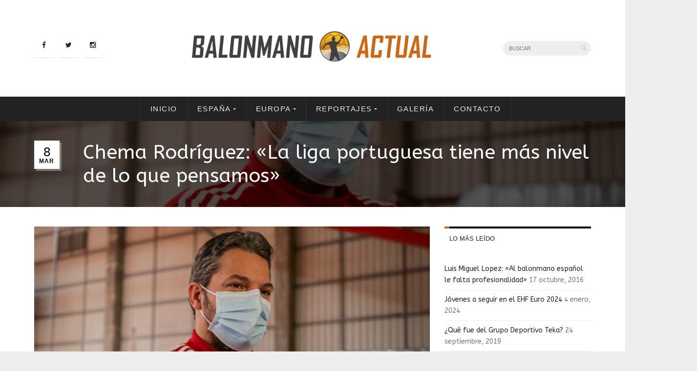

--- FILE ---
content_type: text/html; charset=UTF-8
request_url: https://balonmanoactual.com/europa/2021/chema-rodriguez-la-liga-portuguesa-tiene-mas-nivel-de-lo-que-pensamos/
body_size: 23606
content:
<!DOCTYPE HTML>
<html lang="es" prefix="og: http://ogp.me/ns# fb: http://ogp.me/ns/fb#">
<head>
	<meta charset="UTF-8" />
	<meta http-equiv="X-UA-Compatible" content="IE=edge">
	<meta name="viewport" content="width=device-width, initial-scale=1, maximum-scale=1">

	
	<link rel="profile" href="https://gmpg.org/xfn/11">

	<title>Chema Rodríguez: «La liga portuguesa tiene más nivel de lo que pensamos» &#8211; Balonmano Actual</title>
<meta name='robots' content='max-image-preview:large' />
<link rel='dns-prefetch' href='//www.googletagmanager.com' />
<link rel='dns-prefetch' href='//fonts.googleapis.com' />
<link rel='dns-prefetch' href='//pagead2.googlesyndication.com' />
<link rel="alternate" type="application/rss+xml" title="Balonmano Actual &raquo; Feed" href="https://balonmanoactual.com/feed/" />
<link rel="alternate" type="application/rss+xml" title="Balonmano Actual &raquo; Feed de los comentarios" href="https://balonmanoactual.com/comments/feed/" />
<link rel="alternate" type="application/rss+xml" title="Balonmano Actual &raquo; Comentario Chema Rodríguez: «La liga portuguesa tiene más nivel de lo que pensamos» del feed" href="https://balonmanoactual.com/europa/2021/chema-rodriguez-la-liga-portuguesa-tiene-mas-nivel-de-lo-que-pensamos/feed/" />
<style type="text/css">.widget-row:after,.widget-row .wrap:after{clear:both;content:"";display:table;}.widget-row .full-width{float:left;width:100%;}</style><script type="text/javascript">
/* <![CDATA[ */
window._wpemojiSettings = {"baseUrl":"https:\/\/s.w.org\/images\/core\/emoji\/14.0.0\/72x72\/","ext":".png","svgUrl":"https:\/\/s.w.org\/images\/core\/emoji\/14.0.0\/svg\/","svgExt":".svg","source":{"concatemoji":"https:\/\/balonmanoactual.com\/wp-includes\/js\/wp-emoji-release.min.js?ver=6.4.7"}};
/*! This file is auto-generated */
!function(i,n){var o,s,e;function c(e){try{var t={supportTests:e,timestamp:(new Date).valueOf()};sessionStorage.setItem(o,JSON.stringify(t))}catch(e){}}function p(e,t,n){e.clearRect(0,0,e.canvas.width,e.canvas.height),e.fillText(t,0,0);var t=new Uint32Array(e.getImageData(0,0,e.canvas.width,e.canvas.height).data),r=(e.clearRect(0,0,e.canvas.width,e.canvas.height),e.fillText(n,0,0),new Uint32Array(e.getImageData(0,0,e.canvas.width,e.canvas.height).data));return t.every(function(e,t){return e===r[t]})}function u(e,t,n){switch(t){case"flag":return n(e,"\ud83c\udff3\ufe0f\u200d\u26a7\ufe0f","\ud83c\udff3\ufe0f\u200b\u26a7\ufe0f")?!1:!n(e,"\ud83c\uddfa\ud83c\uddf3","\ud83c\uddfa\u200b\ud83c\uddf3")&&!n(e,"\ud83c\udff4\udb40\udc67\udb40\udc62\udb40\udc65\udb40\udc6e\udb40\udc67\udb40\udc7f","\ud83c\udff4\u200b\udb40\udc67\u200b\udb40\udc62\u200b\udb40\udc65\u200b\udb40\udc6e\u200b\udb40\udc67\u200b\udb40\udc7f");case"emoji":return!n(e,"\ud83e\udef1\ud83c\udffb\u200d\ud83e\udef2\ud83c\udfff","\ud83e\udef1\ud83c\udffb\u200b\ud83e\udef2\ud83c\udfff")}return!1}function f(e,t,n){var r="undefined"!=typeof WorkerGlobalScope&&self instanceof WorkerGlobalScope?new OffscreenCanvas(300,150):i.createElement("canvas"),a=r.getContext("2d",{willReadFrequently:!0}),o=(a.textBaseline="top",a.font="600 32px Arial",{});return e.forEach(function(e){o[e]=t(a,e,n)}),o}function t(e){var t=i.createElement("script");t.src=e,t.defer=!0,i.head.appendChild(t)}"undefined"!=typeof Promise&&(o="wpEmojiSettingsSupports",s=["flag","emoji"],n.supports={everything:!0,everythingExceptFlag:!0},e=new Promise(function(e){i.addEventListener("DOMContentLoaded",e,{once:!0})}),new Promise(function(t){var n=function(){try{var e=JSON.parse(sessionStorage.getItem(o));if("object"==typeof e&&"number"==typeof e.timestamp&&(new Date).valueOf()<e.timestamp+604800&&"object"==typeof e.supportTests)return e.supportTests}catch(e){}return null}();if(!n){if("undefined"!=typeof Worker&&"undefined"!=typeof OffscreenCanvas&&"undefined"!=typeof URL&&URL.createObjectURL&&"undefined"!=typeof Blob)try{var e="postMessage("+f.toString()+"("+[JSON.stringify(s),u.toString(),p.toString()].join(",")+"));",r=new Blob([e],{type:"text/javascript"}),a=new Worker(URL.createObjectURL(r),{name:"wpTestEmojiSupports"});return void(a.onmessage=function(e){c(n=e.data),a.terminate(),t(n)})}catch(e){}c(n=f(s,u,p))}t(n)}).then(function(e){for(var t in e)n.supports[t]=e[t],n.supports.everything=n.supports.everything&&n.supports[t],"flag"!==t&&(n.supports.everythingExceptFlag=n.supports.everythingExceptFlag&&n.supports[t]);n.supports.everythingExceptFlag=n.supports.everythingExceptFlag&&!n.supports.flag,n.DOMReady=!1,n.readyCallback=function(){n.DOMReady=!0}}).then(function(){return e}).then(function(){var e;n.supports.everything||(n.readyCallback(),(e=n.source||{}).concatemoji?t(e.concatemoji):e.wpemoji&&e.twemoji&&(t(e.twemoji),t(e.wpemoji)))}))}((window,document),window._wpemojiSettings);
/* ]]> */
</script>
<link rel='stylesheet' id='simplyInstagram-css' href='https://balonmanoactual.com/wp-content/plugins/simply-instagram/css/simply-instagram.css?ver=3' type='text/css' media='all' />
<link rel='stylesheet' id='prettyPhoto-css' href='https://balonmanoactual.com/wp-content/plugins/simply-instagram/css/simply-instagram-prettyPhoto.css?ver=3.1.6' type='text/css' media='all' />
<link rel='stylesheet' id='tooltipster-css' href='https://balonmanoactual.com/wp-content/plugins/simply-instagram/css/tooltipster.css?ver=3.0.0' type='text/css' media='all' />
<link rel='stylesheet' id='sbi_styles-css' href='https://balonmanoactual.com/wp-content/plugins/instagram-feed/css/sbi-styles.min.css?ver=6.2.6' type='text/css' media='all' />
<style id='wp-emoji-styles-inline-css' type='text/css'>

	img.wp-smiley, img.emoji {
		display: inline !important;
		border: none !important;
		box-shadow: none !important;
		height: 1em !important;
		width: 1em !important;
		margin: 0 0.07em !important;
		vertical-align: -0.1em !important;
		background: none !important;
		padding: 0 !important;
	}
</style>
<link rel='stylesheet' id='wp-block-library-css' href='https://balonmanoactual.com/wp-includes/css/dist/block-library/style.min.css?ver=6.4.7' type='text/css' media='all' />
<style id='esf-fb-halfwidth-style-inline-css' type='text/css'>
/*!*************************************************************************************************************************************************************************************************************************************************!*\
  !*** css ./node_modules/css-loader/dist/cjs.js??ruleSet[1].rules[4].use[1]!./node_modules/postcss-loader/dist/cjs.js??ruleSet[1].rules[4].use[2]!./node_modules/sass-loader/dist/cjs.js??ruleSet[1].rules[4].use[3]!./src/halfwidth/style.scss ***!
  \*************************************************************************************************************************************************************************************************************************************************/
/**
 * The following styles get applied both on the front of your site
 * and in the editor.
 *
 * Replace them with your own styles or remove the file completely.
 */
.wp-block-create-block-easy-social-feed-facebook-carousel {
  background-color: #21759b;
  color: #fff;
  padding: 2px;
}

/*# sourceMappingURL=style-index.css.map*/
</style>
<style id='esf-fb-fullwidth-style-inline-css' type='text/css'>
/*!*************************************************************************************************************************************************************************************************************************************************!*\
  !*** css ./node_modules/css-loader/dist/cjs.js??ruleSet[1].rules[4].use[1]!./node_modules/postcss-loader/dist/cjs.js??ruleSet[1].rules[4].use[2]!./node_modules/sass-loader/dist/cjs.js??ruleSet[1].rules[4].use[3]!./src/fullwidth/style.scss ***!
  \*************************************************************************************************************************************************************************************************************************************************/
/**
 * The following styles get applied both on the front of your site
 * and in the editor.
 *
 * Replace them with your own styles or remove the file completely.
 */
.wp-block-create-block-easy-social-feed-facebook-carousel {
  background-color: #21759b;
  color: #fff;
  padding: 2px;
}

/*# sourceMappingURL=style-index.css.map*/
</style>
<style id='esf-fb-thumbnail-style-inline-css' type='text/css'>
/*!*************************************************************************************************************************************************************************************************************************************************!*\
  !*** css ./node_modules/css-loader/dist/cjs.js??ruleSet[1].rules[4].use[1]!./node_modules/postcss-loader/dist/cjs.js??ruleSet[1].rules[4].use[2]!./node_modules/sass-loader/dist/cjs.js??ruleSet[1].rules[4].use[3]!./src/thumbnail/style.scss ***!
  \*************************************************************************************************************************************************************************************************************************************************/
/**
 * The following styles get applied both on the front of your site
 * and in the editor.
 *
 * Replace them with your own styles or remove the file completely.
 */
.wp-block-create-block-easy-social-feed-facebook-carousel {
  background-color: #21759b;
  color: #fff;
  padding: 2px;
}

/*# sourceMappingURL=style-index.css.map*/
</style>
<style id='qsm-quiz-style-inline-css' type='text/css'>


</style>
<style id='classic-theme-styles-inline-css' type='text/css'>
/*! This file is auto-generated */
.wp-block-button__link{color:#fff;background-color:#32373c;border-radius:9999px;box-shadow:none;text-decoration:none;padding:calc(.667em + 2px) calc(1.333em + 2px);font-size:1.125em}.wp-block-file__button{background:#32373c;color:#fff;text-decoration:none}
</style>
<style id='global-styles-inline-css' type='text/css'>
body{--wp--preset--color--black: #000000;--wp--preset--color--cyan-bluish-gray: #abb8c3;--wp--preset--color--white: #ffffff;--wp--preset--color--pale-pink: #f78da7;--wp--preset--color--vivid-red: #cf2e2e;--wp--preset--color--luminous-vivid-orange: #ff6900;--wp--preset--color--luminous-vivid-amber: #fcb900;--wp--preset--color--light-green-cyan: #7bdcb5;--wp--preset--color--vivid-green-cyan: #00d084;--wp--preset--color--pale-cyan-blue: #8ed1fc;--wp--preset--color--vivid-cyan-blue: #0693e3;--wp--preset--color--vivid-purple: #9b51e0;--wp--preset--gradient--vivid-cyan-blue-to-vivid-purple: linear-gradient(135deg,rgba(6,147,227,1) 0%,rgb(155,81,224) 100%);--wp--preset--gradient--light-green-cyan-to-vivid-green-cyan: linear-gradient(135deg,rgb(122,220,180) 0%,rgb(0,208,130) 100%);--wp--preset--gradient--luminous-vivid-amber-to-luminous-vivid-orange: linear-gradient(135deg,rgba(252,185,0,1) 0%,rgba(255,105,0,1) 100%);--wp--preset--gradient--luminous-vivid-orange-to-vivid-red: linear-gradient(135deg,rgba(255,105,0,1) 0%,rgb(207,46,46) 100%);--wp--preset--gradient--very-light-gray-to-cyan-bluish-gray: linear-gradient(135deg,rgb(238,238,238) 0%,rgb(169,184,195) 100%);--wp--preset--gradient--cool-to-warm-spectrum: linear-gradient(135deg,rgb(74,234,220) 0%,rgb(151,120,209) 20%,rgb(207,42,186) 40%,rgb(238,44,130) 60%,rgb(251,105,98) 80%,rgb(254,248,76) 100%);--wp--preset--gradient--blush-light-purple: linear-gradient(135deg,rgb(255,206,236) 0%,rgb(152,150,240) 100%);--wp--preset--gradient--blush-bordeaux: linear-gradient(135deg,rgb(254,205,165) 0%,rgb(254,45,45) 50%,rgb(107,0,62) 100%);--wp--preset--gradient--luminous-dusk: linear-gradient(135deg,rgb(255,203,112) 0%,rgb(199,81,192) 50%,rgb(65,88,208) 100%);--wp--preset--gradient--pale-ocean: linear-gradient(135deg,rgb(255,245,203) 0%,rgb(182,227,212) 50%,rgb(51,167,181) 100%);--wp--preset--gradient--electric-grass: linear-gradient(135deg,rgb(202,248,128) 0%,rgb(113,206,126) 100%);--wp--preset--gradient--midnight: linear-gradient(135deg,rgb(2,3,129) 0%,rgb(40,116,252) 100%);--wp--preset--font-size--small: 13px;--wp--preset--font-size--medium: 20px;--wp--preset--font-size--large: 36px;--wp--preset--font-size--x-large: 42px;--wp--preset--spacing--20: 0.44rem;--wp--preset--spacing--30: 0.67rem;--wp--preset--spacing--40: 1rem;--wp--preset--spacing--50: 1.5rem;--wp--preset--spacing--60: 2.25rem;--wp--preset--spacing--70: 3.38rem;--wp--preset--spacing--80: 5.06rem;--wp--preset--shadow--natural: 6px 6px 9px rgba(0, 0, 0, 0.2);--wp--preset--shadow--deep: 12px 12px 50px rgba(0, 0, 0, 0.4);--wp--preset--shadow--sharp: 6px 6px 0px rgba(0, 0, 0, 0.2);--wp--preset--shadow--outlined: 6px 6px 0px -3px rgba(255, 255, 255, 1), 6px 6px rgba(0, 0, 0, 1);--wp--preset--shadow--crisp: 6px 6px 0px rgba(0, 0, 0, 1);}:where(.is-layout-flex){gap: 0.5em;}:where(.is-layout-grid){gap: 0.5em;}body .is-layout-flow > .alignleft{float: left;margin-inline-start: 0;margin-inline-end: 2em;}body .is-layout-flow > .alignright{float: right;margin-inline-start: 2em;margin-inline-end: 0;}body .is-layout-flow > .aligncenter{margin-left: auto !important;margin-right: auto !important;}body .is-layout-constrained > .alignleft{float: left;margin-inline-start: 0;margin-inline-end: 2em;}body .is-layout-constrained > .alignright{float: right;margin-inline-start: 2em;margin-inline-end: 0;}body .is-layout-constrained > .aligncenter{margin-left: auto !important;margin-right: auto !important;}body .is-layout-constrained > :where(:not(.alignleft):not(.alignright):not(.alignfull)){max-width: var(--wp--style--global--content-size);margin-left: auto !important;margin-right: auto !important;}body .is-layout-constrained > .alignwide{max-width: var(--wp--style--global--wide-size);}body .is-layout-flex{display: flex;}body .is-layout-flex{flex-wrap: wrap;align-items: center;}body .is-layout-flex > *{margin: 0;}body .is-layout-grid{display: grid;}body .is-layout-grid > *{margin: 0;}:where(.wp-block-columns.is-layout-flex){gap: 2em;}:where(.wp-block-columns.is-layout-grid){gap: 2em;}:where(.wp-block-post-template.is-layout-flex){gap: 1.25em;}:where(.wp-block-post-template.is-layout-grid){gap: 1.25em;}.has-black-color{color: var(--wp--preset--color--black) !important;}.has-cyan-bluish-gray-color{color: var(--wp--preset--color--cyan-bluish-gray) !important;}.has-white-color{color: var(--wp--preset--color--white) !important;}.has-pale-pink-color{color: var(--wp--preset--color--pale-pink) !important;}.has-vivid-red-color{color: var(--wp--preset--color--vivid-red) !important;}.has-luminous-vivid-orange-color{color: var(--wp--preset--color--luminous-vivid-orange) !important;}.has-luminous-vivid-amber-color{color: var(--wp--preset--color--luminous-vivid-amber) !important;}.has-light-green-cyan-color{color: var(--wp--preset--color--light-green-cyan) !important;}.has-vivid-green-cyan-color{color: var(--wp--preset--color--vivid-green-cyan) !important;}.has-pale-cyan-blue-color{color: var(--wp--preset--color--pale-cyan-blue) !important;}.has-vivid-cyan-blue-color{color: var(--wp--preset--color--vivid-cyan-blue) !important;}.has-vivid-purple-color{color: var(--wp--preset--color--vivid-purple) !important;}.has-black-background-color{background-color: var(--wp--preset--color--black) !important;}.has-cyan-bluish-gray-background-color{background-color: var(--wp--preset--color--cyan-bluish-gray) !important;}.has-white-background-color{background-color: var(--wp--preset--color--white) !important;}.has-pale-pink-background-color{background-color: var(--wp--preset--color--pale-pink) !important;}.has-vivid-red-background-color{background-color: var(--wp--preset--color--vivid-red) !important;}.has-luminous-vivid-orange-background-color{background-color: var(--wp--preset--color--luminous-vivid-orange) !important;}.has-luminous-vivid-amber-background-color{background-color: var(--wp--preset--color--luminous-vivid-amber) !important;}.has-light-green-cyan-background-color{background-color: var(--wp--preset--color--light-green-cyan) !important;}.has-vivid-green-cyan-background-color{background-color: var(--wp--preset--color--vivid-green-cyan) !important;}.has-pale-cyan-blue-background-color{background-color: var(--wp--preset--color--pale-cyan-blue) !important;}.has-vivid-cyan-blue-background-color{background-color: var(--wp--preset--color--vivid-cyan-blue) !important;}.has-vivid-purple-background-color{background-color: var(--wp--preset--color--vivid-purple) !important;}.has-black-border-color{border-color: var(--wp--preset--color--black) !important;}.has-cyan-bluish-gray-border-color{border-color: var(--wp--preset--color--cyan-bluish-gray) !important;}.has-white-border-color{border-color: var(--wp--preset--color--white) !important;}.has-pale-pink-border-color{border-color: var(--wp--preset--color--pale-pink) !important;}.has-vivid-red-border-color{border-color: var(--wp--preset--color--vivid-red) !important;}.has-luminous-vivid-orange-border-color{border-color: var(--wp--preset--color--luminous-vivid-orange) !important;}.has-luminous-vivid-amber-border-color{border-color: var(--wp--preset--color--luminous-vivid-amber) !important;}.has-light-green-cyan-border-color{border-color: var(--wp--preset--color--light-green-cyan) !important;}.has-vivid-green-cyan-border-color{border-color: var(--wp--preset--color--vivid-green-cyan) !important;}.has-pale-cyan-blue-border-color{border-color: var(--wp--preset--color--pale-cyan-blue) !important;}.has-vivid-cyan-blue-border-color{border-color: var(--wp--preset--color--vivid-cyan-blue) !important;}.has-vivid-purple-border-color{border-color: var(--wp--preset--color--vivid-purple) !important;}.has-vivid-cyan-blue-to-vivid-purple-gradient-background{background: var(--wp--preset--gradient--vivid-cyan-blue-to-vivid-purple) !important;}.has-light-green-cyan-to-vivid-green-cyan-gradient-background{background: var(--wp--preset--gradient--light-green-cyan-to-vivid-green-cyan) !important;}.has-luminous-vivid-amber-to-luminous-vivid-orange-gradient-background{background: var(--wp--preset--gradient--luminous-vivid-amber-to-luminous-vivid-orange) !important;}.has-luminous-vivid-orange-to-vivid-red-gradient-background{background: var(--wp--preset--gradient--luminous-vivid-orange-to-vivid-red) !important;}.has-very-light-gray-to-cyan-bluish-gray-gradient-background{background: var(--wp--preset--gradient--very-light-gray-to-cyan-bluish-gray) !important;}.has-cool-to-warm-spectrum-gradient-background{background: var(--wp--preset--gradient--cool-to-warm-spectrum) !important;}.has-blush-light-purple-gradient-background{background: var(--wp--preset--gradient--blush-light-purple) !important;}.has-blush-bordeaux-gradient-background{background: var(--wp--preset--gradient--blush-bordeaux) !important;}.has-luminous-dusk-gradient-background{background: var(--wp--preset--gradient--luminous-dusk) !important;}.has-pale-ocean-gradient-background{background: var(--wp--preset--gradient--pale-ocean) !important;}.has-electric-grass-gradient-background{background: var(--wp--preset--gradient--electric-grass) !important;}.has-midnight-gradient-background{background: var(--wp--preset--gradient--midnight) !important;}.has-small-font-size{font-size: var(--wp--preset--font-size--small) !important;}.has-medium-font-size{font-size: var(--wp--preset--font-size--medium) !important;}.has-large-font-size{font-size: var(--wp--preset--font-size--large) !important;}.has-x-large-font-size{font-size: var(--wp--preset--font-size--x-large) !important;}
.wp-block-navigation a:where(:not(.wp-element-button)){color: inherit;}
:where(.wp-block-post-template.is-layout-flex){gap: 1.25em;}:where(.wp-block-post-template.is-layout-grid){gap: 1.25em;}
:where(.wp-block-columns.is-layout-flex){gap: 2em;}:where(.wp-block-columns.is-layout-grid){gap: 2em;}
.wp-block-pullquote{font-size: 1.5em;line-height: 1.6;}
</style>
<link rel='stylesheet' id='cpsh-shortcodes-css' href='https://balonmanoactual.com/wp-content/plugins/column-shortcodes//assets/css/shortcodes.css?ver=1.0.1' type='text/css' media='all' />
<link rel='stylesheet' id='contact-form-7-css' href='https://balonmanoactual.com/wp-content/plugins/contact-form-7/includes/css/styles.css?ver=5.8.3' type='text/css' media='all' />
<link rel='stylesheet' id='easy-facebook-likebox-custom-fonts-css' href='https://balonmanoactual.com/wp-content/plugins/easy-facebook-likebox/frontend/assets/css/esf-custom-fonts.css?ver=6.4.7' type='text/css' media='all' />
<link rel='stylesheet' id='easy-facebook-likebox-popup-styles-css' href='https://balonmanoactual.com/wp-content/plugins/easy-facebook-likebox/facebook/frontend/assets/css/esf-free-popup.css?ver=6.5.2' type='text/css' media='all' />
<link rel='stylesheet' id='easy-facebook-likebox-frontend-css' href='https://balonmanoactual.com/wp-content/plugins/easy-facebook-likebox/facebook/frontend/assets/css/easy-facebook-likebox-frontend.css?ver=6.5.2' type='text/css' media='all' />
<link rel='stylesheet' id='easy-facebook-likebox-customizer-style-css' href='https://balonmanoactual.com/wp-admin/admin-ajax.php?action=easy-facebook-likebox-customizer-style&#038;ver=6.5.2' type='text/css' media='all' />
<link rel='stylesheet' id='easy-widget-columns-css' href='https://balonmanoactual.com/wp-content/plugins/easy-widget-columns/public/css/easy-widget-columns-public.css?ver=1.2.4' type='text/css' media='all' />
<link rel='stylesheet' id='post_hit_counter-frontend-css' href='https://balonmanoactual.com/wp-content/plugins/post-hit-counter/assets/css/frontend.css?ver=1.3.2' type='text/css' media='all' />
<link rel='stylesheet' id='quiz-maker-css' href='https://balonmanoactual.com/wp-content/plugins/quiz-maker/public/css/quiz-maker-public.css?ver=6.6.6.2' type='text/css' media='all' />
<link rel='stylesheet' id='googlefonts-css' href='https://fonts.googleapis.com/css?family=ABeeZee:400&subset=latin' type='text/css' media='all' />
<link rel='stylesheet' id='wp-polls-css' href='https://balonmanoactual.com/wp-content/plugins/wp-polls/polls-css.css?ver=2.77.2' type='text/css' media='all' />
<style id='wp-polls-inline-css' type='text/css'>
.wp-polls .pollbar {
	margin: 1px;
	font-size: 6px;
	line-height: 8px;
	height: 8px;
	background-image: url('https://balonmanoactual.com/wp-content/plugins/wp-polls/images/default/pollbg.gif');
	border: 1px solid #c8c8c8;
}

</style>
<link rel='stylesheet' id='animate-css' href='https://balonmanoactual.com/wp-content/plugins/wp-quiz/assets/frontend/css/animate.css?ver=3.6.0' type='text/css' media='all' />
<link rel='stylesheet' id='wp-quiz-css' href='https://balonmanoactual.com/wp-content/plugins/wp-quiz/assets/frontend/css/wp-quiz.css?ver=2.0.10' type='text/css' media='all' />
<link rel='stylesheet' id='novelo-style-css' href='https://balonmanoactual.com/wp-content/themes/novelo-child/style.css?ver=6.4.7' type='text/css' media='all' />
<link rel='stylesheet' id='post_hit_counter-widget-css' href='https://balonmanoactual.com/wp-content/plugins/post-hit-counter/assets/css/widget.css?ver=1.3.2' type='text/css' media='all' />
<link rel='stylesheet' id='esf-custom-fonts-css' href='https://balonmanoactual.com/wp-content/plugins/easy-facebook-likebox/frontend/assets/css/esf-custom-fonts.css?ver=6.4.7' type='text/css' media='all' />
<link rel='stylesheet' id='esf-insta-frontend-css' href='https://balonmanoactual.com/wp-content/plugins/easy-facebook-likebox//instagram/frontend/assets/css/esf-insta-frontend.css?ver=6.4.7' type='text/css' media='all' />
<link rel='stylesheet' id='esf-insta-customizer-style-css' href='https://balonmanoactual.com/wp-admin/admin-ajax.php?action=esf-insta-customizer-style&#038;ver=6.4.7' type='text/css' media='all' />
<link rel='stylesheet' id='tablepress-default-css' href='https://balonmanoactual.com/wp-content/plugins/tablepress/css/build/default.css?ver=2.2.3' type='text/css' media='all' />
<link rel='stylesheet' id='wp_review-style-css' href='https://balonmanoactual.com/wp-content/plugins/wp-review/public/css/wp-review.css?ver=5.3.5' type='text/css' media='all' />
<script type="text/javascript" src="https://balonmanoactual.com/wp-includes/js/jquery/jquery.min.js?ver=3.7.1" id="jquery-core-js"></script>
<script type="text/javascript" src="https://balonmanoactual.com/wp-includes/js/jquery/jquery-migrate.min.js?ver=3.4.1" id="jquery-migrate-js"></script>
<script type="text/javascript" src="https://balonmanoactual.com/wp-content/plugins/simply-instagram/js/jquery.tooltipster.min.js?ver=3.0.0" id="jquery.tools.min-3.3.0.js-js"></script>
<script type="text/javascript" src="https://balonmanoactual.com/wp-content/plugins/simply-instagram/js/simply-instagram-jquery.prettyPhoto.js?ver=3.1.6" id="jquery.prettyPhoto-js"></script>
<script type="text/javascript" src="https://balonmanoactual.com/wp-content/plugins/easy-facebook-likebox/facebook/frontend/assets/js/esf-free-popup.min.js?ver=6.5.2" id="easy-facebook-likebox-popup-script-js"></script>
<script type="text/javascript" id="easy-facebook-likebox-public-script-js-extra">
/* <![CDATA[ */
var public_ajax = {"ajax_url":"https:\/\/balonmanoactual.com\/wp-admin\/admin-ajax.php","efbl_is_fb_pro":""};
/* ]]> */
</script>
<script type="text/javascript" src="https://balonmanoactual.com/wp-content/plugins/easy-facebook-likebox/facebook/frontend/assets/js/public.js?ver=6.5.2" id="easy-facebook-likebox-public-script-js"></script>
<script type="text/javascript" src="https://balonmanoactual.com/wp-content/plugins/easy-facebook-likebox/frontend/assets/js/imagesloaded.pkgd.min.js?ver=6.4.7" id="imagesloaded.pkgd.min-js"></script>
<script type="text/javascript" id="esf-insta-public-js-extra">
/* <![CDATA[ */
var esf_insta = {"ajax_url":"https:\/\/balonmanoactual.com\/wp-admin\/admin-ajax.php","version":"free","nonce":"f492bd77a2"};
/* ]]> */
</script>
<script type="text/javascript" src="https://balonmanoactual.com/wp-content/plugins/easy-facebook-likebox//instagram/frontend/assets/js/esf-insta-public.js?ver=1" id="esf-insta-public-js"></script>

<!-- Fragmento de código de Google Analytics añadido por Site Kit -->
<script type="text/javascript" src="https://www.googletagmanager.com/gtag/js?id=UA-165896014-1" id="google_gtagjs-js" async></script>
<script type="text/javascript" id="google_gtagjs-js-after">
/* <![CDATA[ */
window.dataLayer = window.dataLayer || [];function gtag(){dataLayer.push(arguments);}
gtag('set', 'linker', {"domains":["balonmanoactual.com"]} );
gtag("js", new Date());
gtag("set", "developer_id.dZTNiMT", true);
gtag("config", "UA-165896014-1", {"anonymize_ip":true});
/* ]]> */
</script>

<!-- Final del fragmento de código de Google Analytics añadido por Site Kit -->
<link rel="https://api.w.org/" href="https://balonmanoactual.com/wp-json/" /><link rel="alternate" type="application/json" href="https://balonmanoactual.com/wp-json/wp/v2/posts/4115" /><link rel="EditURI" type="application/rsd+xml" title="RSD" href="https://balonmanoactual.com/xmlrpc.php?rsd" />
<meta name="generator" content="WordPress 6.4.7" />
<link rel="canonical" href="https://balonmanoactual.com/europa/2021/chema-rodriguez-la-liga-portuguesa-tiene-mas-nivel-de-lo-que-pensamos/" />
<link rel='shortlink' href='https://balonmanoactual.com/?p=4115' />
<link rel="alternate" type="application/json+oembed" href="https://balonmanoactual.com/wp-json/oembed/1.0/embed?url=https%3A%2F%2Fbalonmanoactual.com%2Feuropa%2F2021%2Fchema-rodriguez-la-liga-portuguesa-tiene-mas-nivel-de-lo-que-pensamos%2F" />
<link rel="alternate" type="text/xml+oembed" href="https://balonmanoactual.com/wp-json/oembed/1.0/embed?url=https%3A%2F%2Fbalonmanoactual.com%2Feuropa%2F2021%2Fchema-rodriguez-la-liga-portuguesa-tiene-mas-nivel-de-lo-que-pensamos%2F&#038;format=xml" />

		<!-- GA Google Analytics @ https://m0n.co/ga -->
		<script>
			(function(i,s,o,g,r,a,m){i['GoogleAnalyticsObject']=r;i[r]=i[r]||function(){
			(i[r].q=i[r].q||[]).push(arguments)},i[r].l=1*new Date();a=s.createElement(o),
			m=s.getElementsByTagName(o)[0];a.async=1;a.src=g;m.parentNode.insertBefore(a,m)
			})(window,document,'script','https://www.google-analytics.com/analytics.js','ga');
			ga('create', 'UA-165896014-1', 'auto');
			ga('send', 'pageview');
		</script>

	<meta name="generator" content="Site Kit by Google 1.114.0" /><script async src="//pagead2.googlesyndication.com/pagead/js/adsbygoogle.js"></script>
<script>
  (adsbygoogle = window.adsbygoogle || []).push({
    google_ad_client: "ca-pub-2125118782621842",
    enable_page_level_ads: true
  });
</script><style type='text/css' media='screen'>
	body{ font-family:"ABeeZee", arial, sans-serif;}
</style>
<!-- fonts delivered by Wordpress Google Fonts, a plugin by Adrian3.com -->		<meta http-equiv="X-UA-Compatible" content="IE=8" />
		
		<!-- BEGIN SimplyInstagram IE -->
		<!-- [if IE 9]>
		<style type="text/css">		
		.comment-profile{margin:2px;width:45px;float:left}
		.comment-profile img{vertical-align:top}
		.comment-holder{top:0;width:200px;float:left!important}
		.comments-holder{width:210px;float:left}
		</style>
		<![endif]-->
		<!-- END SimplyInstagram IE -->
		
			<style type="text/css">
				body {
			background-color: #eeeeee;
					}
				.logo .retina-logo {
			height: 35px;
		}
		/* header colors */
		.header-nav,
		.mt-menu ul {
			background: #222222;
		}
		.mt-menu ul {
			border-bottom-color: #333333;
		}
		.mt-menu ul a {
			border-top-color: #333333;
		}
		.mt-menu a,
		.mt-menu-mobile li a {
			color: #eeeeee;
		}
		.mt-mobile-nav-trigger span,
		.mt-menu-mobile li.menu-item-has-children a.mt-submenu-trigger::after,
		.mt-menu-mobile li.menu-item-has-children a.mt-submenu-trigger::before {
			background: #eeeeee;
		}
		.mt-menu a:hover {
			color: #ffffff;
			background: #cc6813;
		}
		.mt-menu > li > a {
			border-right-color: #333333;
		}
		.mt-menu > li:first-child > a {
			border-left-color: #333333;
		}
		.mt-menu li.menu-item-has-children > a::after {
			border-top-color: #eeeeee;
		}
		.mt-menu li.menu-item-has-children > a:hover::after {
			border-top-color: #ffffff;
		}
		.mt-menu li.last a {
			background: #cc6813;
			color: #ffffff;
		}
		.mt-menu li.last a:hover {
			background: #cc8649;
			color: #ffffff;
		}
		.mt-menu .last ul {
			border-bottom-color: #cc6813;
		}
		.mt-menu .last ul a {
			border-top-color: #cc6813;
		}
		.mt-menu li.last.menu-item-has-children > a::after,
		.mt-menu .last li.menu-item-has-children > a::after {
			border-top-color: #ffffff;
		}
		.mt-menu li.last.menu-item-has-children > a:hover::after,
		.mt-menu .last li.menu-item-has-children > a:hover::after {
			border-top-color: #ffffff;
		}
		/* general colors */
		::-moz-selection {background-color: #cc6813;}
		::selection {background-color: #cc6813;}
		::-moz-selection {color: #ffffff;}
		::selection {color: #ffffff;}

		a:hover,
		.mt-entry-meta.bottom span,
		blockquote::before {
			color: #cc6813;
		}
		.mt-btn:hover,
		.mt-btn.mt-btn-dark:hover,
		.mt-btn.mt-btn-color,
		.wpcf7-form input.wpcf7-submit:hover,
		#commentform input#submit:hover,
		#cancel-comment-reply-link:hover,
		.comment-reply-link:hover,
		.logged-in-as a:hover,
		.tagcloud a:hover,
		.mt-entry-meta.top a,
		.mt-pagination a:hover,
		.mt-pagination span.current,
		.mt-most-commented-posts small,
		.mc4wp-form button,
		.mc4wp-form input[type=button],
		.mc4wp-form input[type=submit],
		.mt-to-top:hover,
		.news-feed-cats a,
		.news-feed-cats a:hover,
		.mt-grid-col .review-total-only,
		.entry-header .review-total-only,
		.mt-news-carousel-item .review-total-only,
		.mt-posts-carousel-item .review-total-only,
		.mt-entry-meta.category a,
		.highlight {
			background: #cc6813;
			border-color: #cc6813;
			color: #ffffff;
		}
		.archive .archive-description::after,
		.search .archive-description::after,
		.error404 .archive-description::after,
		.home-grid-title::after,
		.mejs-container .mejs-controls .mejs-time-rail .mejs-time-current,
		.post-rm-lines,
		.widget-title::before,
		.page-title::after {
			background: #cc6813;
		}
		.post-rm-lines .bottom::before,
		.post-rm-lines .bottom::after,
		.post-rm-lines .top::before,
		.post-rm-lines .top::after {
			background: #ffffff;
		}
		.mt-grid-col-inner:hover,
		.mt-grid-col-inner:hover .sticky,
		.mt-imgboxes-column a:hover {
			box-shadow: 5px 5px 0 #cc6813;
		}
		/* footer */
				.footer-widgets {
			background: #222222;
			color: #cccccc;
		}
		.footer-widgets .widget-title,
		.footer-widgets .widget .lp-sidebar li,
		.footer-widgets .mt-most-commented-posts li,
		.footer-widgets .widget_archive li,
		.footer-widgets .widget_categories li,
		.footer-widgets .widget_pages li,
		.footer-widgets .widget_meta li,
		.footer-widgets .widget_recent_comments li,
		.footer-widgets .widget_recent_entries li,
		.footer-widgets .widget_rss li,
		.footer-widgets #wp-calendar thead th,
		.footer-widgets #wp-calendar tbody td,
		.footer-widgets .widget .menu {
			border-color: #333333;
		}
		.widget .menu a {
			border-bottom-color: #333333;
		}
		.footer-widgets a,
		.footer-widgets .widget-title {
			color: #ffffff;
		}
		
			</style>
	
<!-- Fragmento de código de Google Adsense añadido por Site Kit -->
<meta name="google-adsense-platform-account" content="ca-host-pub-2644536267352236">
<meta name="google-adsense-platform-domain" content="sitekit.withgoogle.com">
<!-- Final del fragmento de código de Google Adsense añadido por Site Kit -->

<!-- Fragmento de código de Google Adsense añadido por Site Kit -->
<script type="text/javascript" async="async" src="https://pagead2.googlesyndication.com/pagead/js/adsbygoogle.js?client=ca-pub-2125118782621842&amp;host=ca-host-pub-2644536267352236" crossorigin="anonymous"></script>

<!-- Final del fragmento de código de Google Adsense añadido por Site Kit -->
<link rel="icon" href="https://balonmanoactual.com/wp-content/uploads/2016/06/cropped-balonmaactual-32x32.jpg" sizes="32x32" />
<link rel="icon" href="https://balonmanoactual.com/wp-content/uploads/2016/06/cropped-balonmaactual-192x192.jpg" sizes="192x192" />
<link rel="apple-touch-icon" href="https://balonmanoactual.com/wp-content/uploads/2016/06/cropped-balonmaactual-180x180.jpg" />
<meta name="msapplication-TileImage" content="https://balonmanoactual.com/wp-content/uploads/2016/06/cropped-balonmaactual-270x270.jpg" />

<!-- START - Open Graph and Twitter Card Tags 3.3.1 -->
 <!-- Facebook Open Graph -->
  <meta property="og:locale" content="es_ES"/>
  <meta property="og:site_name" content="Balonmano Actual"/>
  <meta property="og:title" content="Chema Rodríguez: &quot;La liga portuguesa tiene más nivel de lo que pensamos&quot;"/>
  <meta property="og:url" content="https://balonmanoactual.com/europa/2021/chema-rodriguez-la-liga-portuguesa-tiene-mas-nivel-de-lo-que-pensamos/"/>
  <meta property="og:type" content="article"/>
  <meta property="og:description" content="Comenzar la andadura como primer entrenador en un club con un proyecto tan ambicioso como el del SL Benfica portugués está al alcance de muy pocos. Esta oportunidad le llegó al español Chema Rodríguez cuando todavía era jugador del Saran HB francés, y no dudó en aceptar la oferta de los lisboetas."/>
  <meta property="og:image" content="https://balonmanoactual.com/wp-content/uploads/2021/03/chema-rodriguez-antevisao-andebol-1-thumbnail.jpg"/>
  <meta property="og:image:url" content="https://balonmanoactual.com/wp-content/uploads/2021/03/chema-rodriguez-antevisao-andebol-1-thumbnail.jpg"/>
  <meta property="og:image:secure_url" content="https://balonmanoactual.com/wp-content/uploads/2021/03/chema-rodriguez-antevisao-andebol-1-thumbnail.jpg"/>
  <meta property="article:published_time" content="2021-03-08T09:39:46+00:00"/>
  <meta property="article:modified_time" content="2021-03-08T09:39:46+00:00" />
  <meta property="og:updated_time" content="2021-03-08T09:39:46+00:00" />
  <meta property="article:section" content="Destacados"/>
  <meta property="article:section" content="Europa"/>
  <meta property="article:section" content="Reportajes"/>
  <meta property="article:author" content="https://www.facebook.com/asier.oiarbideurtxulutegi"/>
 <!-- Google+ / Schema.org -->
  <meta itemprop="name" content="Chema Rodríguez: &quot;La liga portuguesa tiene más nivel de lo que pensamos&quot;"/>
  <meta itemprop="headline" content="Chema Rodríguez: &quot;La liga portuguesa tiene más nivel de lo que pensamos&quot;"/>
  <meta itemprop="description" content="Comenzar la andadura como primer entrenador en un club con un proyecto tan ambicioso como el del SL Benfica portugués está al alcance de muy pocos. Esta oportunidad le llegó al español Chema Rodríguez cuando todavía era jugador del Saran HB francés, y no dudó en aceptar la oferta de los lisboetas."/>
  <meta itemprop="image" content="https://balonmanoactual.com/wp-content/uploads/2021/03/chema-rodriguez-antevisao-andebol-1-thumbnail.jpg"/>
  <meta itemprop="datePublished" content="2021-03-08"/>
  <meta itemprop="dateModified" content="2021-03-08T09:39:46+00:00" />
  <meta itemprop="author" content="Asier Oiarbide"/>
  <!--<meta itemprop="publisher" content="Balonmano Actual"/>--> <!-- To solve: The attribute publisher.itemtype has an invalid value -->
 <!-- Twitter Cards -->
  <meta name="twitter:title" content="Chema Rodríguez: &quot;La liga portuguesa tiene más nivel de lo que pensamos&quot;"/>
  <meta name="twitter:url" content="https://balonmanoactual.com/europa/2021/chema-rodriguez-la-liga-portuguesa-tiene-mas-nivel-de-lo-que-pensamos/"/>
  <meta name="twitter:description" content="Comenzar la andadura como primer entrenador en un club con un proyecto tan ambicioso como el del SL Benfica portugués está al alcance de muy pocos. Esta oportunidad le llegó al español Chema Rodríguez cuando todavía era jugador del Saran HB francés, y no dudó en aceptar la oferta de los lisboetas."/>
  <meta name="twitter:image" content="https://balonmanoactual.com/wp-content/uploads/2021/03/chema-rodriguez-antevisao-andebol-1-thumbnail.jpg"/>
  <meta name="twitter:card" content="summary_large_image"/>
  <meta name="twitter:creator" content="@https://twitter.com/AsierOiarbide"/>
  <meta name="twitter:site" content="@balonmaactual"/>
 <!-- SEO -->
 <!-- Misc. tags -->
 <!-- is_singular -->
<!-- END - Open Graph and Twitter Card Tags 3.3.1 -->
	

</head>
<body class="post-template-default single single-post postid-4115 single-format-standard do-etfw">
<div class="site">

<header class="header-wrapper">
	<div class="header">

			<div class="container">
			<div class="header-top header-1">
				
										
		
		<ul class="social-icons list-inline">
		<li>
						<a target="_blank" class="facebook" href="http://facebook.com/BalonmaActual">
							<i class="mt-icon-facebook"></i>
						</a>
					</li><li>
						<a target="_blank" class="twitter" href="http://twitter.com/BalonmaActual">
							<i class="mt-icon-twitter"></i>
						</a>
					</li><li>
						<a target="_blank" class="instagram" href="http://instagram.com/balonmanoactual">
							<i class="mt-icon-instagram"></i>
						</a>
					</li>		</ul>

								
	<div class="logo">
		<a href="https://balonmanoactual.com/">
			<img class="default-logo" src="https://balonmanoactual.com/wp-content/uploads/2016/06/tLOGO6.png" alt="Balonmano Actual" /><img class="retina-logo" src="https://balonmanoactual.com/wp-content/uploads/2016/06/tLOGO6.png" alt="Balonmano Actual" />		</a>
	</div>

						<form action="https://balonmanoactual.com/" id="searchform" class="sidebar-search-form" method="get">
	<input type="text" id="s" name="s" placeholder="Buscar" />
</form>							</div><!-- .header-top -->
		</div><!-- .container -->	
		
        <center>
		<div id="mt-header-nav" class="header-nav">
			<div class="container">
				<ul class="mt-menu">
					<li id="menu-item-32" class="menu-item menu-item-type-custom menu-item-object-custom menu-item-home menu-item-32"><a href="https://balonmanoactual.com">Inicio</a></li>
<li id="menu-item-7" class="menu-item menu-item-type-taxonomy menu-item-object-category menu-item-has-children menu-item-7"><a href="https://balonmanoactual.com/category/espana/">España</a>
<ul class="sub-menu">
	<li id="menu-item-8" class="menu-item menu-item-type-taxonomy menu-item-object-category menu-item-8"><a href="https://balonmanoactual.com/category/espana/dhf/">División de Honor Femenina</a></li>
	<li id="menu-item-9" class="menu-item menu-item-type-taxonomy menu-item-object-category menu-item-9"><a href="https://balonmanoactual.com/category/espana/asobal/">Liga ASOBAL</a></li>
</ul>
</li>
<li id="menu-item-10" class="menu-item menu-item-type-taxonomy menu-item-object-category current-post-ancestor current-menu-parent current-post-parent menu-item-has-children menu-item-10"><a href="https://balonmanoactual.com/category/europa/">Europa</a>
<ul class="sub-menu">
	<li id="menu-item-12" class="menu-item menu-item-type-taxonomy menu-item-object-category menu-item-12"><a href="https://balonmanoactual.com/category/europa/ehfcl/">Champions League</a></li>
	<li id="menu-item-11" class="menu-item menu-item-type-taxonomy menu-item-object-category menu-item-11"><a href="https://balonmanoactual.com/category/europa/alemania/">Alemania</a></li>
	<li id="menu-item-13" class="menu-item menu-item-type-taxonomy menu-item-object-category menu-item-13"><a href="https://balonmanoactual.com/category/europa/francia/">Francia</a></li>
	<li id="menu-item-14" class="menu-item menu-item-type-taxonomy menu-item-object-category menu-item-14"><a href="https://balonmanoactual.com/category/europa/otros/">Otros países</a></li>
</ul>
</li>
<li id="menu-item-15" class="menu-item menu-item-type-taxonomy menu-item-object-category current-post-ancestor current-menu-parent current-post-parent menu-item-has-children menu-item-15"><a href="https://balonmanoactual.com/category/reportajes/">Reportajes</a>
<ul class="sub-menu">
	<li id="menu-item-16" class="menu-item menu-item-type-taxonomy menu-item-object-category menu-item-16"><a href="https://balonmanoactual.com/category/reportajes/entrevistas/">Entrevistas</a></li>
	<li id="menu-item-17" class="menu-item menu-item-type-taxonomy menu-item-object-category menu-item-17"><a href="https://balonmanoactual.com/category/reportajes/opinion/">Opinión</a></li>
</ul>
</li>
<li id="menu-item-31" class="menu-item menu-item-type-post_type menu-item-object-page menu-item-31"><a href="https://balonmanoactual.com/galeria/">Galería</a></li>
<li id="menu-item-30" class="menu-item menu-item-type-post_type menu-item-object-page menu-item-30"><a href="https://balonmanoactual.com/contacto/">Contacto</a></li>
				</ul>

				<nav class="mobile-nav-wrapper">
					<a class="mt-mobile-nav-trigger mt-anim" href="#">
						<span class="bar1"></span>
						<span class="bar2"></span>
						<span class="bar3"></span>
					</a>
					<ul class="mt-menu-mobile">
						<li class="menu-item menu-item-type-custom menu-item-object-custom menu-item-home menu-item-32"><a href="https://balonmanoactual.com">Inicio</a></li>
<li class="menu-item menu-item-type-taxonomy menu-item-object-category menu-item-has-children menu-item-7"><a href="https://balonmanoactual.com/category/espana/">España</a>
<ul class="sub-menu">
	<li class="menu-item menu-item-type-taxonomy menu-item-object-category menu-item-8"><a href="https://balonmanoactual.com/category/espana/dhf/">División de Honor Femenina</a></li>
	<li class="menu-item menu-item-type-taxonomy menu-item-object-category menu-item-9"><a href="https://balonmanoactual.com/category/espana/asobal/">Liga ASOBAL</a></li>
</ul>
</li>
<li class="menu-item menu-item-type-taxonomy menu-item-object-category current-post-ancestor current-menu-parent current-post-parent menu-item-has-children menu-item-10"><a href="https://balonmanoactual.com/category/europa/">Europa</a>
<ul class="sub-menu">
	<li class="menu-item menu-item-type-taxonomy menu-item-object-category menu-item-12"><a href="https://balonmanoactual.com/category/europa/ehfcl/">Champions League</a></li>
	<li class="menu-item menu-item-type-taxonomy menu-item-object-category menu-item-11"><a href="https://balonmanoactual.com/category/europa/alemania/">Alemania</a></li>
	<li class="menu-item menu-item-type-taxonomy menu-item-object-category menu-item-13"><a href="https://balonmanoactual.com/category/europa/francia/">Francia</a></li>
	<li class="menu-item menu-item-type-taxonomy menu-item-object-category menu-item-14"><a href="https://balonmanoactual.com/category/europa/otros/">Otros países</a></li>
</ul>
</li>
<li class="menu-item menu-item-type-taxonomy menu-item-object-category current-post-ancestor current-menu-parent current-post-parent menu-item-has-children menu-item-15"><a href="https://balonmanoactual.com/category/reportajes/">Reportajes</a>
<ul class="sub-menu">
	<li class="menu-item menu-item-type-taxonomy menu-item-object-category menu-item-16"><a href="https://balonmanoactual.com/category/reportajes/entrevistas/">Entrevistas</a></li>
	<li class="menu-item menu-item-type-taxonomy menu-item-object-category menu-item-17"><a href="https://balonmanoactual.com/category/reportajes/opinion/">Opinión</a></li>
</ul>
</li>
<li class="menu-item menu-item-type-post_type menu-item-object-page menu-item-31"><a href="https://balonmanoactual.com/galeria/">Galería</a></li>
<li class="menu-item menu-item-type-post_type menu-item-object-page menu-item-30"><a href="https://balonmanoactual.com/contacto/">Contacto</a></li>
					</ul>
				</nav><!-- .mobile-nav-wrapper -->
			</div><!-- .container -->
		</div><!-- #mt-header-nav -->
            </center>
		
		
	</div><!-- .header -->
</header><!-- .header-wrapper -->

<div class="content-wrapper">

		<header class="entry-header clearfix" style="background-image: url(https://balonmanoactual.com/wp-content/uploads/2021/03/chema-rodriguez-antevisao-andebol-1-thumbnail-810x457.jpg);">
		
	<div class="entry-header-overlay"></div>
		<div class="container">
			
		<div class="mt-entry-meta date accent-font">
			<a href="https://balonmanoactual.com/europa/2021/chema-rodriguez-la-liga-portuguesa-tiene-mas-nivel-de-lo-que-pensamos/">
				<span class="day">8</span>
				<span class="month">Mar</span>
			</a>
		</div>

	<h1 class="entry-title">Chema Rodríguez: «La liga portuguesa tiene más nivel de lo que pensamos»</h1>		</div>
	</header>

<div class="content-area container clearfix">
			<div class="row mt-sidebar">		
	
		<div id="content" class="site-content" role="main">

		<article id="post-4115" class="post-4115 post type-post status-publish format-standard has-post-thumbnail hentry category-destacados category-europa category-reportajes tag-chema-rodriguez tag-entrevista tag-europa tag-portugal tag-reportaje tag-sl-benfica post-with-tags">
	
				<div class="post-thumbnail">

								<a class="image-lightbox mt-anim" href="https://balonmanoactual.com/wp-content/uploads/2021/03/chema-rodriguez-antevisao-andebol-1-thumbnail.jpg" title="Chema Rodríguez: «La liga portuguesa tiene más nivel de lo que pensamos»">
															<img src="https://balonmanoactual.com/wp-content/uploads/2021/03/chema-rodriguez-antevisao-andebol-1-thumbnail-810x457.jpg" width="810" height="457" alt="Chema Rodríguez: «La liga portuguesa tiene más nivel de lo que pensamos»" />
									</a>
			</div>
		
	<div class="entry-content">
		
		<p style="text-align: justify;"><strong>Comenzar la andadura como primer entrenador en un club con un proyecto tan ambicioso como el del SL Benfica portugués está al alcance de muy pocos. Esta oportunidad le llegó al español Chema Rodríguez cuando todavía era jugador del Saran HB francés, y no dudó en aceptar la oferta de los lisboetas.</strong></p>
<p style="text-align: justify;">Si la decisión de retirarse como jugador ya estaba casi tomada, la propuesta del club luso hizo que la tomase del todo. El palentino tiene claro que ofertas como la del SL Benfica no llegan todos los días y afirma que ha tenido <strong>“mucha suerte de que un club tan grande como Benfica se haya fijado en mí para un proyecto tan atractivo como este. Les estoy muy agradecido”.</strong> A diferencia de otros técnicos, que antes de dar el salto a un equipo que disputa competiciones europeas han ido escalando categorías, Chema Rodríguez ha puesto su primer escalón en la Andebol 1 portuguesa. <strong>“No está nada mal”</strong>, confirma.</p>
<p style="text-align: justify;">Aunque el balonmano portugués todavía no tenga el potencial de otros países como España, Francia o Alemania, ha crecido mucho en los últimos años. Tanto la selección como sus equipos en las competiciones europeas han dejado ver que la progresión del país ha sido muy grande. El nuevo técnico del SL Benfica se ha sorprendido al llegar a tierras lusas: <strong>“Todos conocíamos el potencial de equipos como el Porto, Sporting o Benfica pero lo que me ha sorprendido es el gran nivel de todos los demás equipos de la Liga portuguesa”.</strong> Hay margen de mejora, y todavía el nivel de los países nombrados y también de otros que sobre todo cuentan con más apoyo económico no está al alcance. Pero el rumbo es bueno: <strong>“Aquí hay un grandísimo nivel, y cada año los equipos van a crecer más”.</strong></p>
<blockquote>
<p style="text-align: justify;">“La liga portuguesa cada vez va a ser más fuerte y más competitiva”</p>
</blockquote>
<p style="text-align: justify;">Para el técnico español la Andebol1 tiene un gran nivel y su SL Benfica es prueba de ello. Tan solo han perdido un partido en lo que va de temporada, y <strong>“tanto el club como el equipo estamos trabajando muy duro y esforzándonos al máximo para poder ser competitivos y poder ganar.”</strong> El único encuentro en el que los lisboetas han salido derrotados fue en el que se enfrentaron al FC Porto. El resultado fue de 27-25 y el partido estuvo muy igualado. Chema Rodríguez lo tiene claro: <strong>“Ahora mismo son el rival a batir por todos”.</strong> A pesar de la derrota, el campeonato de liga en Portugal se decide en formato play-off, por lo que las águilas todavía cuentan con opciones, aunque no será fácil lograr el título: <strong>“Ellos están a un nivel altísimo y no solo lo están demostrando en la liga portuguesa, también lo están haciendo en la Champions, siendo uno de los mejores equipos”.</strong></p>
<p style="text-align: justify;">Además de grandes equipos, el balonmano en Portugal cuenta con una gran afición. Prácticamente todos los pabellones se llenan en cada partido y no son pocos los clubes que cuentan con diferentes grupos de animación. Esta es la única parte de la que no ha podido disfrutar Chema Rodríguez desde que llegó a Lisboa: <strong>“Aquí la afición es increíble, puedes sentir su fuerza y apoyo desde el momento en el que llegas. Es una pena que todavía no puedan venir a vernos jugar pero sentimos su apoyo cada partido”.</strong> El español le da mucha importancia a la afición: <strong>“Es una de las razones para seguir trabajando duro para mejorar cada día”.</strong></p>
<blockquote>
<p style="text-align: justify;">“Todavía no he disfrutado mucho de la afición y de la ciudad, pero Lisboa, me parece muy acogedora.”</p>
</blockquote>
<h6><strong>El objetivo es claro</strong></h6>
<figure id="attachment_4123" aria-describedby="caption-attachment-4123" style="width: 320px" class="wp-caption alignleft"><img fetchpriority="high" decoding="async" class="wp-image-4123 size-wp_review_large" src="https://balonmanoactual.com/wp-content/uploads/2021/03/chema-rodriguez-antevisao-andebol-new-320x200.jpg" alt="" width="320" height="200" /><figcaption id="caption-attachment-4123" class="wp-caption-text">Foto: SL Benfica</figcaption></figure>
<p style="text-align: justify;">A pesar de haber ganado el título de liga durante los últimos años en otras secciones como el fútbol o el baloncesto, el SL Benfica no lo consigue en el balonmano desde la temporada 2007/2008. Desde entonces el FC Porto, el Sporting CP y el ABC Braga han sido los ganadores. <strong>“Es claramente uno de los objetivos que tenemos marcados”</strong>, confirma Chema Rodríguez, pero tiene claro que el objetivo del club es <strong>“crear un proyecto deportivo fuerte que no solo gane un año la liga sino que sea un equipo o una modalidad ganadora durante muchos años, sabiendo que es muy complicado porque tenemos rivales muy duros y competitivos”.</strong></p>
<p style="text-align: justify;">Por el momento al nuevo técnico no le está yendo nada mal en el país vecino, pero tiene claro que el equipo tiene que seguir progresando para cumplir los objetivos marcados por el club: <strong>“El objetivo del Benfica siempre es luchar por todos los títulos”.</strong> El último que levantó el club de la capital lusa fue en 2018, cuando se proclamó campeón de la Supercopa de Portugal. Desde 2010 han sido cinco los trofeos cosechados, y el club quiere conseguir la regularidad que le mantendría siempre en la cima con los mejores: <strong>“Tenemos que seguir trabajando duro y mejorando cada día para ser competitivos y tener opciones de luchar por todos los títulos”.</strong></p>
<p style="text-align: justify;">Las opciones de lograr el título de la nueva European Handball League se le esfumaron rápido al equipo del técnico español. El Aon Fivers les remontó la eliminatoria: <strong>“Fue duro, y no tuvimos una fácil preparación, ya que en Portugal solo pudimos entrenar desde 20 días antes del encuentro”.</strong> La pandemia de la Covid-19 y las restricciones impuestas por el gobierno luso les impidieron realizar una mejor planificación, pero Chema Rodríguez está contento con el papel que está realizando su plantilla: <strong>“La temporada no está yendo mal y el equipo sigue mejorando, pero como me decía un buen amigo, las notas las ponemos al final del curso”.</strong></p>

	</div>

			<ul class="mt-meta-tags list-unstyled list-inline accent-font clearfix">
			<li class="mt-meta-tags-title">Etiquetas:</li>
						<li>
				<a href="https://balonmanoactual.com/tag/chema-rodriguez/" title="Chema Rodríguez">#Chema Rodríguez</a>
			</li>
						<li>
				<a href="https://balonmanoactual.com/tag/entrevista/" title="Entrevista">#Entrevista</a>
			</li>
						<li>
				<a href="https://balonmanoactual.com/tag/europa/" title="Europa">#Europa</a>
			</li>
						<li>
				<a href="https://balonmanoactual.com/tag/portugal/" title="Portugal">#Portugal</a>
			</li>
						<li>
				<a href="https://balonmanoactual.com/tag/reportaje/" title="Reportaje">#Reportaje</a>
			</li>
						<li>
				<a href="https://balonmanoactual.com/tag/sl-benfica/" title="SL Benfica">#SL Benfica</a>
			</li>
						
		</ul>
		
	<div class="clearfix"></div>

			
		<div class="mt-entry-meta-footer accent-font">

			<ul class="list-unstyled list-inline">
				
								<li>
					<a class="share-facebook-icon" target="_blank" href="https://www.facebook.com/sharer/sharer.php?u=https://balonmanoactual.com/europa/2021/chema-rodriguez-la-liga-portuguesa-tiene-mas-nivel-de-lo-que-pensamos/">
						<i class="mt-icon-facebook"></i> Compártelo en Facebook					</a>
				</li>
				
								<li>
					<a class="share-twitter-icon" target="_blank" href="http://twitter.com/share?url=https://balonmanoactual.com/europa/2021/chema-rodriguez-la-liga-portuguesa-tiene-mas-nivel-de-lo-que-pensamos/&amp;text=Chema+Rodr%C3%ADguez%3A+%C2%ABLa+liga+portuguesa+tiene+m%C3%A1s+nivel+de+lo+que+pensamos%C2%BB">
						<i class="mt-icon-twitter"></i> Compártelo en Twitter					</a>
				</li>
								
								
				
			</ul>
		</div>

	
</article><!-- .post -->
		<div class="author-area author-info clearfix">
		<h5 class="widget-title accent-font">Sobre Asier Oiarbide</h5>
			<img src="https://balonmanoactual.com/wp-content/uploads/avatars/2/948b4c7cd8018f58e127b8849d5b2ddd-bpthumb.jpg" alt="" class="avatar user-2-avatar" width='120' height='120' />			<div class="author-description">
								<ul class="social-icons list-inline">
					<li><a target="_blank" href="https://www.facebook.com/asier.oiarbideurtxulutegi"><i class="mt-icon-facebook"></i></a></li>					<li><a target="_blank" href="https://twitter.com/AsierOiarbide"><i class="mt-icon-twitter"></i></a></li>															<li><a target="_blank" href="https://www.instagram.com/asieroiarbide/"><i class="mt-icon-instagram"></i></a></li>															<li><a target="_blank" href="https://www.linkedin.com/in/asier-oiarbide/"><i class="mt-icon-linkedin"></i></a></li>									</ul>
				<div class="clearfix"></div>
				<a class="mt-btn mt-btn-sm mt-btn-dark author-archive-link" href="https://balonmanoactual.com/author/asier/">Asier Oiarbide entradas</a>
			</div>
		</div>

	
		<div class="mt-post-navigation clearfix">
							<div class="mt-post-prev">
					<a href="https://balonmanoactual.com/europa/2021/el-psg-se-aproxima-a-una-nueva-epoca/" rel="prev"><img width="150" height="150" src="https://balonmanoactual.com/wp-content/uploads/2021/02/Ligue-des-Champions-de-handball-Le-PSG-doit-confirmer-face-a-Porto-150x150.png" class="attachment-thumbnail size-thumbnail wp-post-image" alt="" decoding="async" srcset="https://balonmanoactual.com/wp-content/uploads/2021/02/Ligue-des-Champions-de-handball-Le-PSG-doit-confirmer-face-a-Porto-150x150.png 150w, https://balonmanoactual.com/wp-content/uploads/2021/02/Ligue-des-Champions-de-handball-Le-PSG-doit-confirmer-face-a-Porto-300x300.png 300w, https://balonmanoactual.com/wp-content/uploads/2021/02/Ligue-des-Champions-de-handball-Le-PSG-doit-confirmer-face-a-Porto-400x400.png 400w, https://balonmanoactual.com/wp-content/uploads/2021/02/Ligue-des-Champions-de-handball-Le-PSG-doit-confirmer-face-a-Porto-65x65.png 65w" sizes="(max-width: 150px) 100vw, 150px" /><div class="mt-post-prev-text"><span class="accent-font">Artículo anterior</span><h5>El PSG se aproxima a una nueva época</h5></div></a>				</div>
									<div class="mt-post-next">
				<a href="https://balonmanoactual.com/europa/2021/claves-de-la-fase-de-grupos/" rel="next"><img width="150" height="150" src="https://balonmanoactual.com/wp-content/uploads/2021/03/601c65e004449-e1615893424890-150x150.jpeg" class="attachment-thumbnail size-thumbnail wp-post-image" alt="" decoding="async" loading="lazy" srcset="https://balonmanoactual.com/wp-content/uploads/2021/03/601c65e004449-e1615893424890-150x150.jpeg 150w, https://balonmanoactual.com/wp-content/uploads/2021/03/601c65e004449-e1615893424890-65x65.jpeg 65w" sizes="(max-width: 150px) 100vw, 150px" /><div class="mt-post-next-text"><span class="accent-font">Siguiente artículo</span><h5>Claves de la fase de grupos</h5></div></a>			</div>
					</div><!-- .post-navigation -->

			
	<div class="mt-related-items-wrapper clearfix">
		<header><h5 class="related-heading widget-title accent-font">Te podría interesar</h5></header>
		<div class="mt-related-items">
			
			
			
				<div class="mt-grid-col">
					<div class="mt-grid-col-inner">

						<article id="post-5203" class="post-5203 post type-post status-publish format-standard has-post-thumbnail hentry category-destacados category-asobal tag-fichajes tag-liga-asobal tag-mercado post-with-tags">
							
														<div class="post-thumb">
								<img src="https://balonmanoactual.com/wp-content/uploads/2025/07/MERCADO-DE-FICHAJES-Asobal-560x350.jpg" alt="Mercado de fichajes I Liga ASOBAL 2025/2026">
							</div>
							
							
		<div class="mt-entry-meta date accent-font">
			<a href="https://balonmanoactual.com/espana/asobal/2025/mercado-de-fichajes-i-liga-asobal-2025-2026/">
				<span class="day">7</span>
				<span class="month">Jul</span>
			</a>
		</div>

	
							<div class="post-text">
								
		<div class="mt-entry-meta category accent-font">
			<a href="https://balonmanoactual.com/category/destacados/" rel="category tag">Destacados</a> <a href="https://balonmanoactual.com/category/espana/asobal/" rel="category tag">Liga ASOBAL</a>		</div>

									<h1 class="entry-title"><a href="https://balonmanoactual.com/espana/asobal/2025/mercado-de-fichajes-i-liga-asobal-2025-2026/" rel="bookmark">Mercado de fichajes I Liga ASOBAL 2025/2026</a></h1>							</div>

									
		<div class="mt-entry-meta bottom accent-font">
			<a href="https://balonmanoactual.com/espana/asobal/2025/mercado-de-fichajes-i-liga-asobal-2025-2026/#respond" class="comments-link" >Sin comentarios</a>		</div>
		<a class="post-rm" href="https://balonmanoactual.com/espana/asobal/2025/mercado-de-fichajes-i-liga-asobal-2025-2026/">
			<div class="post-rm-lines">
				<span class="top"></span>
				<span class="bottom"></span>
			</div>
		</a>
		
	
						</article><!-- .post -->

					</div><!-- .mt-grid-col-inner -->
				</div><!-- .mt-grid-col -->

			
				<div class="mt-grid-col">
					<div class="mt-grid-col-inner">

						<article id="post-5156" class="post-5156 post type-post status-publish format-standard has-post-thumbnail hentry category-destacados tag-jovenes tag-mundial tag-mundial-2025 tag-selecciones post-with-tags">
							
														<div class="post-thumb">
								<img src="https://balonmanoactual.com/wp-content/uploads/2025/01/173652014121098-560x315.jpg" alt="Jóvenes a seguir en el Mundial de balonmano 2025">
							</div>
							
							
		<div class="mt-entry-meta date accent-font">
			<a href="https://balonmanoactual.com/destacados/2025/jovenes-a-seguir-en-el-mundial-de-balonmano-2025/">
				<span class="day">13</span>
				<span class="month">Ene</span>
			</a>
		</div>

	
							<div class="post-text">
								
		<div class="mt-entry-meta category accent-font">
			<a href="https://balonmanoactual.com/category/destacados/" rel="category tag">Destacados</a>		</div>

									<h1 class="entry-title"><a href="https://balonmanoactual.com/destacados/2025/jovenes-a-seguir-en-el-mundial-de-balonmano-2025/" rel="bookmark">Jóvenes a seguir en el Mundial de balonmano 2025</a></h1>							</div>

									
		<div class="mt-entry-meta bottom accent-font">
			<a href="https://balonmanoactual.com/destacados/2025/jovenes-a-seguir-en-el-mundial-de-balonmano-2025/#respond" class="comments-link" >Sin comentarios</a>		</div>
		<a class="post-rm" href="https://balonmanoactual.com/destacados/2025/jovenes-a-seguir-en-el-mundial-de-balonmano-2025/">
			<div class="post-rm-lines">
				<span class="top"></span>
				<span class="bottom"></span>
			</div>
		</a>
		
	
						</article><!-- .post -->

					</div><!-- .mt-grid-col-inner -->
				</div><!-- .mt-grid-col -->

					</div>
	</div>

	<div class="clearfix"></div>
<div id="comments-wrapper" class="clearfix">
	<div id="comments">
	
		
	<header><h5 class="comments-heading widget-title accent-font">Sin comentarios</h5></header>

	
	
		<div id="respond" class="comment-respond">
		<h3 id="reply-title" class="comment-reply-title">Deja una respuesta <small><a rel="nofollow" id="cancel-comment-reply-link" href="/europa/2021/chema-rodriguez-la-liga-portuguesa-tiene-mas-nivel-de-lo-que-pensamos/#respond" style="display:none;">Cancelar la respuesta</a></small></h3><form action="https://balonmanoactual.com/wp-comments-post.php" method="post" id="commentform" class="comment-form" novalidate><p class="comment-notes"><span id="email-notes">Tu dirección de correo electrónico no será publicada.</span> <span class="required-field-message">Los campos obligatorios están marcados con <span class="required">*</span></span></p><p class="comment-form-comment"><label for="comment">Comentario <span class="required">*</span></label> <textarea autocomplete="new-password"  id="d46251b55e"  name="d46251b55e"   cols="45" rows="8" maxlength="65525" required></textarea><textarea id="comment" aria-label="hp-comment" aria-hidden="true" name="comment" autocomplete="new-password" style="padding:0 !important;clip:rect(1px, 1px, 1px, 1px) !important;position:absolute !important;white-space:nowrap !important;height:1px !important;width:1px !important;overflow:hidden !important;" tabindex="-1"></textarea><script data-noptimize>document.getElementById("comment").setAttribute( "id", "a5b8f3cb6e33c6045ea95c0e270fc11e" );document.getElementById("d46251b55e").setAttribute( "id", "comment" );</script></p><p class="comment-form-author"><label for="author">Nombre <span class="required">*</span></label> <input id="author" name="author" type="text" value="" size="30" maxlength="245" autocomplete="name" required /></p>
<p class="comment-form-email"><label for="email">Correo electrónico <span class="required">*</span></label> <input id="email" name="email" type="email" value="" size="30" maxlength="100" aria-describedby="email-notes" autocomplete="email" required /></p>
<p class="comment-form-url"><label for="url">Web</label> <input id="url" name="url" type="url" value="" size="30" maxlength="200" autocomplete="url" /></p>
<p class="form-submit"><input name="submit" type="submit" id="submit" class="submit" value="Publicar el comentario" /> <input type='hidden' name='comment_post_ID' value='4115' id='comment_post_ID' />
<input type='hidden' name='comment_parent' id='comment_parent' value='0' />
</p></form>	</div><!-- #respond -->
	
	</div><!-- #comments -->
</div><!-- #comments-wrapper -->
	</div><!-- #content -->

	
		<div id="secondary" class="sidebar">
					<div class="ninguno widget widget_most_viewed widget_recent_entries clearfix">		<h4 class="widget-title accent-font">Lo más leído</h4>		<ul>
					<li>
				<a href="https://balonmanoactual.com/espana/2016/entrevista-i-luis-miguel-lopez-borrador/">Luis Miguel Lopez: «Al balonmano español le falta profesionalidad»</a>
										<span class="post-date">17 octubre, 2016</span>
						</li>
					<li>
				<a href="https://balonmanoactual.com/europa/2024/jovenes-a-seguir-en-la-ehf-euro-2024/">Jóvenes a seguir en el EHF Euro 2024</a>
										<span class="post-date">4 enero, 2024</span>
						</li>
					<li>
				<a href="https://balonmanoactual.com/espana/2019/que-fue-del-grupo-deportivo-teka/">¿Qué fue del Grupo Deportivo Teka?</a>
										<span class="post-date">24 septiembre, 2019</span>
						</li>
					<li>
				<a href="https://balonmanoactual.com/espana/asobal/2020/mejor-defensor-de-la-liga-asobal-19-20/">Mejor defensor de la Liga Asobal 19/20</a>
										<span class="post-date">24 mayo, 2020</span>
						</li>
					<li>
				<a href="https://balonmanoactual.com/espana/2022/mercado-de-fichajes-i-liga-sacyr-asobal-2022-23-3/">Mercado de fichajes I Liga Sacyr ASOBAL 2022/23</a>
										<span class="post-date">6 junio, 2022</span>
						</li>
				</ul>
		</div><div class="widget widget_text clearfix"><h4 class="widget-title accent-font">HANDBALL PRO SHOP</h4>			<div class="textwidget"><p><a href="https://handballproshop.com/"><img loading="lazy" decoding="async" class="wp-image-5055 size-large aligncenter" src="https://balonmanoactual.com/wp-content/uploads/2016/06/Stories-ProShop-II-1-576x1024.png" alt="" width="576" height="1024" srcset="https://balonmanoactual.com/wp-content/uploads/2016/06/Stories-ProShop-II-1-576x1024.png 576w, https://balonmanoactual.com/wp-content/uploads/2016/06/Stories-ProShop-II-1-169x300.png 169w, https://balonmanoactual.com/wp-content/uploads/2016/06/Stories-ProShop-II-1-768x1365.png 768w, https://balonmanoactual.com/wp-content/uploads/2016/06/Stories-ProShop-II-1-864x1536.png 864w, https://balonmanoactual.com/wp-content/uploads/2016/06/Stories-ProShop-II-1-810x1440.png 810w, https://balonmanoactual.com/wp-content/uploads/2016/06/Stories-ProShop-II-1.png 1080w" sizes="(max-width: 576px) 100vw, 576px" /></a></p>
</div>
		</div><div class="widget widget_text clearfix"><h4 class="widget-title accent-font">MUNICH SPORTS</h4>			<div class="textwidget"><p><a href="https://www.munichsports.com/es/deportes?perPage=30&amp;view=1&amp;orderBy=priority%2Cname&amp;orderByDirection=ASC&amp;categoriesList=96&amp;filterOption=A_84_97_108_108_97&amp;filterOption=A_84_97_108_108_97_32_69_115_112_105_110_105_108_108_101_114_97&amp;filterOption=A_84_97_108_108_97_32_80_101_108_111_116_97&amp;filterCustomTag=102&amp;filterCustomTag=94&amp;filterCustomTag=101&amp;filterCustomTag=90&amp;filterCustomTag=93&amp;filterCustomTag=92&amp;filterCustomTag=89&amp;filterCustomTag=91&amp;filterCustomTag=104&amp;filterCustomTag=99&amp;filterCustomTag=98&amp;minPrice=4&amp;maxPrice=230"><img loading="lazy" decoding="async" class="aligncenter wp-image-5003 size-full" src="https://balonmanoactual.com/wp-content/uploads/2016/06/xplore-hooper.jpg" alt="" width="800" height="1125" srcset="https://balonmanoactual.com/wp-content/uploads/2016/06/xplore-hooper.jpg 800w, https://balonmanoactual.com/wp-content/uploads/2016/06/xplore-hooper-213x300.jpg 213w, https://balonmanoactual.com/wp-content/uploads/2016/06/xplore-hooper-728x1024.jpg 728w, https://balonmanoactual.com/wp-content/uploads/2016/06/xplore-hooper-768x1080.jpg 768w" sizes="(max-width: 800px) 100vw, 800px" /></a></p>
</div>
		</div><div class="widget widget_text clearfix"><h4 class="widget-title accent-font">VIAJA A LA EHF FINAL4</h4>			<div class="textwidget"><p><a href="https://www.divertisenvivo.com/product-category/masdeportesenvivo/balonmano-en-vivo-viajes-entradas-ehf-final-four/"><img loading="lazy" decoding="async" class="aligncenter wp-image-5009 size-full" src="https://balonmanoactual.com/wp-content/uploads/2024/02/ehfinal2.jpg" alt="" width="1080" height="1080" srcset="https://balonmanoactual.com/wp-content/uploads/2024/02/ehfinal2.jpg 1080w, https://balonmanoactual.com/wp-content/uploads/2024/02/ehfinal2-300x300.jpg 300w, https://balonmanoactual.com/wp-content/uploads/2024/02/ehfinal2-1024x1024.jpg 1024w, https://balonmanoactual.com/wp-content/uploads/2024/02/ehfinal2-150x150.jpg 150w, https://balonmanoactual.com/wp-content/uploads/2024/02/ehfinal2-768x768.jpg 768w, https://balonmanoactual.com/wp-content/uploads/2024/02/ehfinal2-400x400.jpg 400w, https://balonmanoactual.com/wp-content/uploads/2024/02/ehfinal2-65x65.jpg 65w, https://balonmanoactual.com/wp-content/uploads/2024/02/ehfinal2-810x810.jpg 810w" sizes="(max-width: 1080px) 100vw, 1080px" /></a></p>
</div>
		</div><div class="widget widget_text clearfix"><h4 class="widget-title accent-font">¿DÓNDE VER LOS PARTIDOS?</h4>			<div class="textwidget"><p><a href="https://balonmanoactual.com/dondeverlospartidos/"><img loading="lazy" decoding="async" class="alignnone wp-image-1567 size-full" src="https://balonmanoactual.com/wp-content/uploads/2016/06/ProgramaciónTV.png" alt="" width="600" height="464" srcset="https://balonmanoactual.com/wp-content/uploads/2016/06/ProgramaciónTV.png 600w, https://balonmanoactual.com/wp-content/uploads/2016/06/ProgramaciónTV-300x232.png 300w" sizes="(max-width: 600px) 100vw, 600px" /></a></p>
</div>
		</div><div class="widget widget_block widget_media_image clearfix"></div><div class="full-width widget widget_text clearfix">			<div class="textwidget"><p><a href="https://www.flashscore.es/balonmano/">RESULTADOS DE BALONMANO EN DIRECTO</a></p>
</div>
		</div><div class="ninguno widget widget-do-etfw clearfix">					<h4 class="widget-title accent-font">TWITTER</h4>		
		<a class="twitter-timeline" data-width="300" data-height="400" data-theme="light" data-link-color="#3b94d9" data-border-color="#f5f5f5" href="https://twitter.com/@BalonmaActual">Tweets by @@BalonmaActual</a>
</div><div class="widget widget_text clearfix"><h4 class="widget-title accent-font">PUBLICIDAD</h4>			<div class="textwidget"><p><img decoding="async" src="https://balonmanoactual.com/wp-content/uploads/2016/06/IMG-20160603-WA0018-1024x640.jpg" alt="ZE DISEÑO" /></p>
</div>
		</div><div class="widget widget_block clearfix">
<div class="wp-block-media-text is-stacked-on-mobile"><figure class="wp-block-media-text__media"></figure><div class="wp-block-media-text__content">
<p></p>
</div></div>
</div>		</div>

	</div><!-- .row -->
		
	
</div><!-- .content-area -->

</div><!-- .content-wrapper -->


<footer class="footer-widgets clearfix">
	<div class="container">
		<div class="row">
							<div class="footer-col col-md-3">
					<div class="widget widget_text clearfix"><h4 class="widget-title accent-font">INSTAGRAM</h4>			<div class="textwidget">
<div id="sb_instagram"  class="sbi sbi_mob_col_1 sbi_tab_col_2 sbi_col_3 sbi_width_resp sbi_fixed_height" style="padding-bottom: 10px;background-color: rgb(255,255,255);width: 100%;height: 400px;" data-feedid="sbi_balonmanoactual#9"  data-res="auto" data-cols="3" data-colsmobile="1" data-colstablet="2" data-num="9" data-nummobile="" data-shortcode-atts="{}"  data-postid="4115" data-locatornonce="090d3274b3" data-sbi-flags="favorLocal,gdpr">
	<div class="sb_instagram_header "  style="padding: 5px;padding-bottom: 0; margin-bottom: 10px;"  >
	<a href="https://www.instagram.com/balonmanoactual/" target="_blank" rel="nofollow noopener" title="@balonmanoactual" class="sbi_header_link">
		<div class="sbi_header_text sbi_no_bio">
			
			<h3>balonmanoactual</h3>
					</div>

					<div class="sbi_header_img"  data-avatar-url="https://scontent-fra5-2.xx.fbcdn.net/v/t51.2885-15/432215156_779942874189765_3727805440655172505_n.jpg?_nc_cat=109&ccb=1-7&_nc_sid=7d201b&_nc_ohc=-AbMofvcXX8Q7kNvwHQtmv8&_nc_oc=AdlzHsbujT7sYEjZHyI4QzwNULP_EVwAx3_vUHMnc1Xb7EtvF-9dpm3P0iQ0rOvdtZQ&_nc_zt=23&_nc_ht=scontent-fra5-2.xx&edm=AL-3X8kEAAAA&oh=00_AfgQz-Ew8tE2wiDWzLggj8mHPpLWKWsTv2DABo7XdWwVNA&oe=69224478">
									<div class="sbi_header_img_hover"  ><svg class="sbi_new_logo fa-instagram fa-w-14" aria-hidden="true" data-fa-processed="" aria-label="Instagram" data-prefix="fab" data-icon="instagram" role="img" viewBox="0 0 448 512">
	                <path fill="currentColor" d="M224.1 141c-63.6 0-114.9 51.3-114.9 114.9s51.3 114.9 114.9 114.9S339 319.5 339 255.9 287.7 141 224.1 141zm0 189.6c-41.1 0-74.7-33.5-74.7-74.7s33.5-74.7 74.7-74.7 74.7 33.5 74.7 74.7-33.6 74.7-74.7 74.7zm146.4-194.3c0 14.9-12 26.8-26.8 26.8-14.9 0-26.8-12-26.8-26.8s12-26.8 26.8-26.8 26.8 12 26.8 26.8zm76.1 27.2c-1.7-35.9-9.9-67.7-36.2-93.9-26.2-26.2-58-34.4-93.9-36.2-37-2.1-147.9-2.1-184.9 0-35.8 1.7-67.6 9.9-93.9 36.1s-34.4 58-36.2 93.9c-2.1 37-2.1 147.9 0 184.9 1.7 35.9 9.9 67.7 36.2 93.9s58 34.4 93.9 36.2c37 2.1 147.9 2.1 184.9 0 35.9-1.7 67.7-9.9 93.9-36.2 26.2-26.2 34.4-58 36.2-93.9 2.1-37 2.1-147.8 0-184.8zM398.8 388c-7.8 19.6-22.9 34.7-42.6 42.6-29.5 11.7-99.5 9-132.1 9s-102.7 2.6-132.1-9c-19.6-7.8-34.7-22.9-42.6-42.6-11.7-29.5-9-99.5-9-132.1s-2.6-102.7 9-132.1c7.8-19.6 22.9-34.7 42.6-42.6 29.5-11.7 99.5-9 132.1-9s102.7-2.6 132.1 9c19.6 7.8 34.7 22.9 42.6 42.6 11.7 29.5 9 99.5 9 132.1s2.7 102.7-9 132.1z"></path>
	            </svg></div>
					<img loading="lazy" decoding="async"  src="https://balonmanoactual.com/wp-content/uploads/sb-instagram-feed-images/balonmanoactual.jpg" alt="Balonmano Actual" width="50" height="50">
											</div>
		
	</a>
</div>

    <div id="sbi_images"  style="padding: 5px;">
		<div class="sbi_item sbi_type_video sbi_new sbi_transition" id="sbi_17951389560047706" data-date="1763408268">
    <div class="sbi_photo_wrap">
        <a class="sbi_photo" href="https://www.instagram.com/reel/DRK2g2UjRGc/" target="_blank" rel="noopener nofollow" data-full-res="https://scontent-fra5-1.cdninstagram.com/v/t51.71878-15/581728818_1803961933658419_8531165616618896237_n.jpg?stp=dst-jpg_e35_tt6&#038;_nc_cat=110&#038;ccb=7-5&#038;_nc_sid=18de74&#038;efg=eyJlZmdfdGFnIjoiQ0xJUFMuYmVzdF9pbWFnZV91cmxnZW4uQzMifQ%3D%3D&#038;_nc_ohc=mOt0odtXEFMQ7kNvwG8tqS5&#038;_nc_oc=AdlCsP5nOWuscEFBPIyDMD-_J7OKU4PFSt7sGBwR7tGtmuONpB8wJUHf1f3KqsFMPOw&#038;_nc_zt=23&#038;_nc_ht=scontent-fra5-1.cdninstagram.com&#038;edm=AM6HXa8EAAAA&#038;_nc_gid=jVyNFUnBbjfCb48ElkX2sQ&#038;oh=00_Afgp77YB6J0i41fIn1DJk9btgV0k4xJ5xLCsbJ6-AeO8pg&#038;oe=69225750" data-img-src-set="{&quot;d&quot;:&quot;https:\/\/scontent-fra5-1.cdninstagram.com\/v\/t51.71878-15\/581728818_1803961933658419_8531165616618896237_n.jpg?stp=dst-jpg_e35_tt6&amp;_nc_cat=110&amp;ccb=7-5&amp;_nc_sid=18de74&amp;efg=eyJlZmdfdGFnIjoiQ0xJUFMuYmVzdF9pbWFnZV91cmxnZW4uQzMifQ%3D%3D&amp;_nc_ohc=mOt0odtXEFMQ7kNvwG8tqS5&amp;_nc_oc=AdlCsP5nOWuscEFBPIyDMD-_J7OKU4PFSt7sGBwR7tGtmuONpB8wJUHf1f3KqsFMPOw&amp;_nc_zt=23&amp;_nc_ht=scontent-fra5-1.cdninstagram.com&amp;edm=AM6HXa8EAAAA&amp;_nc_gid=jVyNFUnBbjfCb48ElkX2sQ&amp;oh=00_Afgp77YB6J0i41fIn1DJk9btgV0k4xJ5xLCsbJ6-AeO8pg&amp;oe=69225750&quot;,&quot;150&quot;:&quot;https:\/\/scontent-fra5-1.cdninstagram.com\/v\/t51.71878-15\/581728818_1803961933658419_8531165616618896237_n.jpg?stp=dst-jpg_e35_tt6&amp;_nc_cat=110&amp;ccb=7-5&amp;_nc_sid=18de74&amp;efg=eyJlZmdfdGFnIjoiQ0xJUFMuYmVzdF9pbWFnZV91cmxnZW4uQzMifQ%3D%3D&amp;_nc_ohc=mOt0odtXEFMQ7kNvwG8tqS5&amp;_nc_oc=AdlCsP5nOWuscEFBPIyDMD-_J7OKU4PFSt7sGBwR7tGtmuONpB8wJUHf1f3KqsFMPOw&amp;_nc_zt=23&amp;_nc_ht=scontent-fra5-1.cdninstagram.com&amp;edm=AM6HXa8EAAAA&amp;_nc_gid=jVyNFUnBbjfCb48ElkX2sQ&amp;oh=00_Afgp77YB6J0i41fIn1DJk9btgV0k4xJ5xLCsbJ6-AeO8pg&amp;oe=69225750&quot;,&quot;320&quot;:&quot;https:\/\/scontent-fra5-1.cdninstagram.com\/v\/t51.71878-15\/581728818_1803961933658419_8531165616618896237_n.jpg?stp=dst-jpg_e35_tt6&amp;_nc_cat=110&amp;ccb=7-5&amp;_nc_sid=18de74&amp;efg=eyJlZmdfdGFnIjoiQ0xJUFMuYmVzdF9pbWFnZV91cmxnZW4uQzMifQ%3D%3D&amp;_nc_ohc=mOt0odtXEFMQ7kNvwG8tqS5&amp;_nc_oc=AdlCsP5nOWuscEFBPIyDMD-_J7OKU4PFSt7sGBwR7tGtmuONpB8wJUHf1f3KqsFMPOw&amp;_nc_zt=23&amp;_nc_ht=scontent-fra5-1.cdninstagram.com&amp;edm=AM6HXa8EAAAA&amp;_nc_gid=jVyNFUnBbjfCb48ElkX2sQ&amp;oh=00_Afgp77YB6J0i41fIn1DJk9btgV0k4xJ5xLCsbJ6-AeO8pg&amp;oe=69225750&quot;,&quot;640&quot;:&quot;https:\/\/scontent-fra5-1.cdninstagram.com\/v\/t51.71878-15\/581728818_1803961933658419_8531165616618896237_n.jpg?stp=dst-jpg_e35_tt6&amp;_nc_cat=110&amp;ccb=7-5&amp;_nc_sid=18de74&amp;efg=eyJlZmdfdGFnIjoiQ0xJUFMuYmVzdF9pbWFnZV91cmxnZW4uQzMifQ%3D%3D&amp;_nc_ohc=mOt0odtXEFMQ7kNvwG8tqS5&amp;_nc_oc=AdlCsP5nOWuscEFBPIyDMD-_J7OKU4PFSt7sGBwR7tGtmuONpB8wJUHf1f3KqsFMPOw&amp;_nc_zt=23&amp;_nc_ht=scontent-fra5-1.cdninstagram.com&amp;edm=AM6HXa8EAAAA&amp;_nc_gid=jVyNFUnBbjfCb48ElkX2sQ&amp;oh=00_Afgp77YB6J0i41fIn1DJk9btgV0k4xJ5xLCsbJ6-AeO8pg&amp;oe=69225750&quot;}">
            <span class="sbi-screenreader">¿De dónde sacó el brazo Ciljan Sagosen? ¡BOOOM</span>
            	        <svg style="color: rgba(255,255,255,1)" class="svg-inline--fa fa-play fa-w-14 sbi_playbtn" aria-label="Play" aria-hidden="true" data-fa-processed="" data-prefix="fa" data-icon="play" role="presentation" xmlns="http://www.w3.org/2000/svg" viewBox="0 0 448 512"><path fill="currentColor" d="M424.4 214.7L72.4 6.6C43.8-10.3 0 6.1 0 47.9V464c0 37.5 40.7 60.1 72.4 41.3l352-208c31.4-18.5 31.5-64.1 0-82.6z"></path></svg>            <img decoding="async" src="https://balonmanoactual.com/wp-content/plugins/instagram-feed/img/placeholder.png" alt="¿De dónde sacó el brazo Ciljan Sagosen? ¡BOOOM! 🚀

@topphandball

#BalonmanoActual #HandballWorld #handballpassion #instasport #ehf #beachhandball #training #handball #handballplayer #handballteam #handballworld #ehfcl #babyball #handballtime #handboll #hndbl  #active #handballer #handball #handballvideo #sports #handballtime #handballlife #pallamano #handballpic #gameday #handbol  #balonmano #ihf #andebol #andebolfeminino">
        </a>
    </div>
</div><div class="sbi_item sbi_type_video sbi_new sbi_transition" id="sbi_18394487890120828" data-date="1763290137">
    <div class="sbi_photo_wrap">
        <a class="sbi_photo" href="https://www.instagram.com/reel/DRHVOmiDWXP/" target="_blank" rel="noopener nofollow" data-full-res="https://scontent-fra5-2.cdninstagram.com/v/t51.71878-15/583121161_1100183692192045_1566329635547773408_n.jpg?stp=dst-jpg_e35_tt6&#038;_nc_cat=109&#038;ccb=1-7&#038;_nc_sid=18de74&#038;efg=eyJlZmdfdGFnIjoiQ0xJUFMuYmVzdF9pbWFnZV91cmxnZW4uQzMifQ%3D%3D&#038;_nc_ohc=n3-cY8xm4FQQ7kNvwHurkRE&#038;_nc_oc=AdmQB_7dawARxB_SQqLGCKWRwQ6l_s79Bwm1ZCOFpWK5MO1u3_hornuI7e6xLcSYCAg&#038;_nc_zt=23&#038;_nc_ht=scontent-fra5-2.cdninstagram.com&#038;edm=AM6HXa8EAAAA&#038;_nc_gid=jVyNFUnBbjfCb48ElkX2sQ&#038;oh=00_AfhAYEz_qao8kHuHyOlqutvl4jG-6bYC1rsXcilP8EiRiQ&#038;oe=69223EB8" data-img-src-set="{&quot;d&quot;:&quot;https:\/\/scontent-fra5-2.cdninstagram.com\/v\/t51.71878-15\/583121161_1100183692192045_1566329635547773408_n.jpg?stp=dst-jpg_e35_tt6&amp;_nc_cat=109&amp;ccb=1-7&amp;_nc_sid=18de74&amp;efg=eyJlZmdfdGFnIjoiQ0xJUFMuYmVzdF9pbWFnZV91cmxnZW4uQzMifQ%3D%3D&amp;_nc_ohc=n3-cY8xm4FQQ7kNvwHurkRE&amp;_nc_oc=AdmQB_7dawARxB_SQqLGCKWRwQ6l_s79Bwm1ZCOFpWK5MO1u3_hornuI7e6xLcSYCAg&amp;_nc_zt=23&amp;_nc_ht=scontent-fra5-2.cdninstagram.com&amp;edm=AM6HXa8EAAAA&amp;_nc_gid=jVyNFUnBbjfCb48ElkX2sQ&amp;oh=00_AfhAYEz_qao8kHuHyOlqutvl4jG-6bYC1rsXcilP8EiRiQ&amp;oe=69223EB8&quot;,&quot;150&quot;:&quot;https:\/\/scontent-fra5-2.cdninstagram.com\/v\/t51.71878-15\/583121161_1100183692192045_1566329635547773408_n.jpg?stp=dst-jpg_e35_tt6&amp;_nc_cat=109&amp;ccb=1-7&amp;_nc_sid=18de74&amp;efg=eyJlZmdfdGFnIjoiQ0xJUFMuYmVzdF9pbWFnZV91cmxnZW4uQzMifQ%3D%3D&amp;_nc_ohc=n3-cY8xm4FQQ7kNvwHurkRE&amp;_nc_oc=AdmQB_7dawARxB_SQqLGCKWRwQ6l_s79Bwm1ZCOFpWK5MO1u3_hornuI7e6xLcSYCAg&amp;_nc_zt=23&amp;_nc_ht=scontent-fra5-2.cdninstagram.com&amp;edm=AM6HXa8EAAAA&amp;_nc_gid=jVyNFUnBbjfCb48ElkX2sQ&amp;oh=00_AfhAYEz_qao8kHuHyOlqutvl4jG-6bYC1rsXcilP8EiRiQ&amp;oe=69223EB8&quot;,&quot;320&quot;:&quot;https:\/\/scontent-fra5-2.cdninstagram.com\/v\/t51.71878-15\/583121161_1100183692192045_1566329635547773408_n.jpg?stp=dst-jpg_e35_tt6&amp;_nc_cat=109&amp;ccb=1-7&amp;_nc_sid=18de74&amp;efg=eyJlZmdfdGFnIjoiQ0xJUFMuYmVzdF9pbWFnZV91cmxnZW4uQzMifQ%3D%3D&amp;_nc_ohc=n3-cY8xm4FQQ7kNvwHurkRE&amp;_nc_oc=AdmQB_7dawARxB_SQqLGCKWRwQ6l_s79Bwm1ZCOFpWK5MO1u3_hornuI7e6xLcSYCAg&amp;_nc_zt=23&amp;_nc_ht=scontent-fra5-2.cdninstagram.com&amp;edm=AM6HXa8EAAAA&amp;_nc_gid=jVyNFUnBbjfCb48ElkX2sQ&amp;oh=00_AfhAYEz_qao8kHuHyOlqutvl4jG-6bYC1rsXcilP8EiRiQ&amp;oe=69223EB8&quot;,&quot;640&quot;:&quot;https:\/\/scontent-fra5-2.cdninstagram.com\/v\/t51.71878-15\/583121161_1100183692192045_1566329635547773408_n.jpg?stp=dst-jpg_e35_tt6&amp;_nc_cat=109&amp;ccb=1-7&amp;_nc_sid=18de74&amp;efg=eyJlZmdfdGFnIjoiQ0xJUFMuYmVzdF9pbWFnZV91cmxnZW4uQzMifQ%3D%3D&amp;_nc_ohc=n3-cY8xm4FQQ7kNvwHurkRE&amp;_nc_oc=AdmQB_7dawARxB_SQqLGCKWRwQ6l_s79Bwm1ZCOFpWK5MO1u3_hornuI7e6xLcSYCAg&amp;_nc_zt=23&amp;_nc_ht=scontent-fra5-2.cdninstagram.com&amp;edm=AM6HXa8EAAAA&amp;_nc_gid=jVyNFUnBbjfCb48ElkX2sQ&amp;oh=00_AfhAYEz_qao8kHuHyOlqutvl4jG-6bYC1rsXcilP8EiRiQ&amp;oe=69223EB8&quot;}">
            <span class="sbi-screenreader">¿Puedo hacerlo más fácil? A una mano. ¡PARADÓ</span>
            	        <svg style="color: rgba(255,255,255,1)" class="svg-inline--fa fa-play fa-w-14 sbi_playbtn" aria-label="Play" aria-hidden="true" data-fa-processed="" data-prefix="fa" data-icon="play" role="presentation" xmlns="http://www.w3.org/2000/svg" viewBox="0 0 448 512"><path fill="currentColor" d="M424.4 214.7L72.4 6.6C43.8-10.3 0 6.1 0 47.9V464c0 37.5 40.7 60.1 72.4 41.3l352-208c31.4-18.5 31.5-64.1 0-82.6z"></path></svg>            <img decoding="async" src="https://balonmanoactual.com/wp-content/plugins/instagram-feed/img/placeholder.png" alt="¿Puedo hacerlo más fácil? A una mano. ¡PARADÓN! 🤣

@handbollsligan_herr

#BalonmanoActual #HandballWorld #handballpassion #instasport #ehf #beachhandball #training #handball #handballplayer #handballteam #handballworld #ehfcl #babyball #handballtime #handboll #hndbl  #active #handballer #handball #handballvideo #sports #handballtime #handballlife #pallamano #handballpic #gameday #handbol  #balonmano #ihf #andebol #andebolfeminino">
        </a>
    </div>
</div><div class="sbi_item sbi_type_video sbi_new sbi_transition" id="sbi_18118573540527911" data-date="1763036453">
    <div class="sbi_photo_wrap">
        <a class="sbi_photo" href="https://www.instagram.com/reel/DQ_xXGNDd2-/" target="_blank" rel="noopener nofollow" data-full-res="https://scontent-fra3-2.cdninstagram.com/v/t51.71878-15/581309105_2538007489907551_2906148327774465001_n.jpg?stp=dst-jpg_e35_tt6&#038;_nc_cat=104&#038;ccb=7-5&#038;_nc_sid=18de74&#038;efg=eyJlZmdfdGFnIjoiQ0xJUFMuYmVzdF9pbWFnZV91cmxnZW4uQzMifQ%3D%3D&#038;_nc_ohc=nwR4FBIh8m0Q7kNvwExkvV7&#038;_nc_oc=Adlx2qM33tHjs6km8RlbMJferyfDAJVoJUhh1m74jSAeocNAfybgBKs7d9U2l0g59Zo&#038;_nc_zt=23&#038;_nc_ht=scontent-fra3-2.cdninstagram.com&#038;edm=AM6HXa8EAAAA&#038;_nc_gid=jVyNFUnBbjfCb48ElkX2sQ&#038;oh=00_AfhWCSd8qAos9dFAlXtMY6nKKgr74ernwkU0FDBBlM-IOg&#038;oe=69225B0F" data-img-src-set="{&quot;d&quot;:&quot;https:\/\/scontent-fra3-2.cdninstagram.com\/v\/t51.71878-15\/581309105_2538007489907551_2906148327774465001_n.jpg?stp=dst-jpg_e35_tt6&amp;_nc_cat=104&amp;ccb=7-5&amp;_nc_sid=18de74&amp;efg=eyJlZmdfdGFnIjoiQ0xJUFMuYmVzdF9pbWFnZV91cmxnZW4uQzMifQ%3D%3D&amp;_nc_ohc=nwR4FBIh8m0Q7kNvwExkvV7&amp;_nc_oc=Adlx2qM33tHjs6km8RlbMJferyfDAJVoJUhh1m74jSAeocNAfybgBKs7d9U2l0g59Zo&amp;_nc_zt=23&amp;_nc_ht=scontent-fra3-2.cdninstagram.com&amp;edm=AM6HXa8EAAAA&amp;_nc_gid=jVyNFUnBbjfCb48ElkX2sQ&amp;oh=00_AfhWCSd8qAos9dFAlXtMY6nKKgr74ernwkU0FDBBlM-IOg&amp;oe=69225B0F&quot;,&quot;150&quot;:&quot;https:\/\/scontent-fra3-2.cdninstagram.com\/v\/t51.71878-15\/581309105_2538007489907551_2906148327774465001_n.jpg?stp=dst-jpg_e35_tt6&amp;_nc_cat=104&amp;ccb=7-5&amp;_nc_sid=18de74&amp;efg=eyJlZmdfdGFnIjoiQ0xJUFMuYmVzdF9pbWFnZV91cmxnZW4uQzMifQ%3D%3D&amp;_nc_ohc=nwR4FBIh8m0Q7kNvwExkvV7&amp;_nc_oc=Adlx2qM33tHjs6km8RlbMJferyfDAJVoJUhh1m74jSAeocNAfybgBKs7d9U2l0g59Zo&amp;_nc_zt=23&amp;_nc_ht=scontent-fra3-2.cdninstagram.com&amp;edm=AM6HXa8EAAAA&amp;_nc_gid=jVyNFUnBbjfCb48ElkX2sQ&amp;oh=00_AfhWCSd8qAos9dFAlXtMY6nKKgr74ernwkU0FDBBlM-IOg&amp;oe=69225B0F&quot;,&quot;320&quot;:&quot;https:\/\/scontent-fra3-2.cdninstagram.com\/v\/t51.71878-15\/581309105_2538007489907551_2906148327774465001_n.jpg?stp=dst-jpg_e35_tt6&amp;_nc_cat=104&amp;ccb=7-5&amp;_nc_sid=18de74&amp;efg=eyJlZmdfdGFnIjoiQ0xJUFMuYmVzdF9pbWFnZV91cmxnZW4uQzMifQ%3D%3D&amp;_nc_ohc=nwR4FBIh8m0Q7kNvwExkvV7&amp;_nc_oc=Adlx2qM33tHjs6km8RlbMJferyfDAJVoJUhh1m74jSAeocNAfybgBKs7d9U2l0g59Zo&amp;_nc_zt=23&amp;_nc_ht=scontent-fra3-2.cdninstagram.com&amp;edm=AM6HXa8EAAAA&amp;_nc_gid=jVyNFUnBbjfCb48ElkX2sQ&amp;oh=00_AfhWCSd8qAos9dFAlXtMY6nKKgr74ernwkU0FDBBlM-IOg&amp;oe=69225B0F&quot;,&quot;640&quot;:&quot;https:\/\/scontent-fra3-2.cdninstagram.com\/v\/t51.71878-15\/581309105_2538007489907551_2906148327774465001_n.jpg?stp=dst-jpg_e35_tt6&amp;_nc_cat=104&amp;ccb=7-5&amp;_nc_sid=18de74&amp;efg=eyJlZmdfdGFnIjoiQ0xJUFMuYmVzdF9pbWFnZV91cmxnZW4uQzMifQ%3D%3D&amp;_nc_ohc=nwR4FBIh8m0Q7kNvwExkvV7&amp;_nc_oc=Adlx2qM33tHjs6km8RlbMJferyfDAJVoJUhh1m74jSAeocNAfybgBKs7d9U2l0g59Zo&amp;_nc_zt=23&amp;_nc_ht=scontent-fra3-2.cdninstagram.com&amp;edm=AM6HXa8EAAAA&amp;_nc_gid=jVyNFUnBbjfCb48ElkX2sQ&amp;oh=00_AfhWCSd8qAos9dFAlXtMY6nKKgr74ernwkU0FDBBlM-IOg&amp;oe=69225B0F&quot;}">
            <span class="sbi-screenreader">Cuando te vienes arriba y encima casi pegas un pel</span>
            	        <svg style="color: rgba(255,255,255,1)" class="svg-inline--fa fa-play fa-w-14 sbi_playbtn" aria-label="Play" aria-hidden="true" data-fa-processed="" data-prefix="fa" data-icon="play" role="presentation" xmlns="http://www.w3.org/2000/svg" viewBox="0 0 448 512"><path fill="currentColor" d="M424.4 214.7L72.4 6.6C43.8-10.3 0 6.1 0 47.9V464c0 37.5 40.7 60.1 72.4 41.3l352-208c31.4-18.5 31.5-64.1 0-82.6z"></path></svg>            <img decoding="async" src="https://balonmanoactual.com/wp-content/plugins/instagram-feed/img/placeholder.png" alt="Cuando te vienes arriba y encima casi pegas un pelotazo al portero rival... ¡La locura de @z_tsintsadze12! 😅🤣

@orlensuperliga

#BalonmanoActual #HandballWorld #handballpassion #instasport #ehf #beachhandball #training #handball #handballplayer #handballteam #handballworld #ehfcl #babyball #handballtime #handboll #hndbl  #active #handballer #handball #handballvideo #sports #handballtime #handballlife #pallamano #handballpic #gameday #handbol  #balonmano #ihf #andebol #andebolfeminino">
        </a>
    </div>
</div><div class="sbi_item sbi_type_video sbi_new sbi_transition" id="sbi_18070543046348993" data-date="1762761364">
    <div class="sbi_photo_wrap">
        <a class="sbi_photo" href="https://www.instagram.com/reel/DQ3ksSBjb2V/" target="_blank" rel="noopener nofollow" data-full-res="https://scontent-fra5-1.cdninstagram.com/v/t51.71878-15/575297495_1237550971516352_3939283462499952386_n.jpg?stp=dst-jpg_e35_tt6&#038;_nc_cat=110&#038;ccb=1-7&#038;_nc_sid=18de74&#038;efg=eyJlZmdfdGFnIjoiQ0xJUFMuYmVzdF9pbWFnZV91cmxnZW4uQzMifQ%3D%3D&#038;_nc_ohc=trAqzRgDrNgQ7kNvwFfbQzp&#038;_nc_oc=Adn6y7cOh-MJYLAXUhs8-rPv34hX4FNq6o92-ty63aA5pyRu7To91UKTA6W1-wp2I9I&#038;_nc_zt=23&#038;_nc_ht=scontent-fra5-1.cdninstagram.com&#038;edm=AM6HXa8EAAAA&#038;_nc_gid=jVyNFUnBbjfCb48ElkX2sQ&#038;oh=00_Afi-M_CnQFcJjTDUbnefCjmdAmpwSucjlEbyMFHwegPukw&#038;oe=692230E0" data-img-src-set="{&quot;d&quot;:&quot;https:\/\/scontent-fra5-1.cdninstagram.com\/v\/t51.71878-15\/575297495_1237550971516352_3939283462499952386_n.jpg?stp=dst-jpg_e35_tt6&amp;_nc_cat=110&amp;ccb=1-7&amp;_nc_sid=18de74&amp;efg=eyJlZmdfdGFnIjoiQ0xJUFMuYmVzdF9pbWFnZV91cmxnZW4uQzMifQ%3D%3D&amp;_nc_ohc=trAqzRgDrNgQ7kNvwFfbQzp&amp;_nc_oc=Adn6y7cOh-MJYLAXUhs8-rPv34hX4FNq6o92-ty63aA5pyRu7To91UKTA6W1-wp2I9I&amp;_nc_zt=23&amp;_nc_ht=scontent-fra5-1.cdninstagram.com&amp;edm=AM6HXa8EAAAA&amp;_nc_gid=jVyNFUnBbjfCb48ElkX2sQ&amp;oh=00_Afi-M_CnQFcJjTDUbnefCjmdAmpwSucjlEbyMFHwegPukw&amp;oe=692230E0&quot;,&quot;150&quot;:&quot;https:\/\/scontent-fra5-1.cdninstagram.com\/v\/t51.71878-15\/575297495_1237550971516352_3939283462499952386_n.jpg?stp=dst-jpg_e35_tt6&amp;_nc_cat=110&amp;ccb=1-7&amp;_nc_sid=18de74&amp;efg=eyJlZmdfdGFnIjoiQ0xJUFMuYmVzdF9pbWFnZV91cmxnZW4uQzMifQ%3D%3D&amp;_nc_ohc=trAqzRgDrNgQ7kNvwFfbQzp&amp;_nc_oc=Adn6y7cOh-MJYLAXUhs8-rPv34hX4FNq6o92-ty63aA5pyRu7To91UKTA6W1-wp2I9I&amp;_nc_zt=23&amp;_nc_ht=scontent-fra5-1.cdninstagram.com&amp;edm=AM6HXa8EAAAA&amp;_nc_gid=jVyNFUnBbjfCb48ElkX2sQ&amp;oh=00_Afi-M_CnQFcJjTDUbnefCjmdAmpwSucjlEbyMFHwegPukw&amp;oe=692230E0&quot;,&quot;320&quot;:&quot;https:\/\/scontent-fra5-1.cdninstagram.com\/v\/t51.71878-15\/575297495_1237550971516352_3939283462499952386_n.jpg?stp=dst-jpg_e35_tt6&amp;_nc_cat=110&amp;ccb=1-7&amp;_nc_sid=18de74&amp;efg=eyJlZmdfdGFnIjoiQ0xJUFMuYmVzdF9pbWFnZV91cmxnZW4uQzMifQ%3D%3D&amp;_nc_ohc=trAqzRgDrNgQ7kNvwFfbQzp&amp;_nc_oc=Adn6y7cOh-MJYLAXUhs8-rPv34hX4FNq6o92-ty63aA5pyRu7To91UKTA6W1-wp2I9I&amp;_nc_zt=23&amp;_nc_ht=scontent-fra5-1.cdninstagram.com&amp;edm=AM6HXa8EAAAA&amp;_nc_gid=jVyNFUnBbjfCb48ElkX2sQ&amp;oh=00_Afi-M_CnQFcJjTDUbnefCjmdAmpwSucjlEbyMFHwegPukw&amp;oe=692230E0&quot;,&quot;640&quot;:&quot;https:\/\/scontent-fra5-1.cdninstagram.com\/v\/t51.71878-15\/575297495_1237550971516352_3939283462499952386_n.jpg?stp=dst-jpg_e35_tt6&amp;_nc_cat=110&amp;ccb=1-7&amp;_nc_sid=18de74&amp;efg=eyJlZmdfdGFnIjoiQ0xJUFMuYmVzdF9pbWFnZV91cmxnZW4uQzMifQ%3D%3D&amp;_nc_ohc=trAqzRgDrNgQ7kNvwFfbQzp&amp;_nc_oc=Adn6y7cOh-MJYLAXUhs8-rPv34hX4FNq6o92-ty63aA5pyRu7To91UKTA6W1-wp2I9I&amp;_nc_zt=23&amp;_nc_ht=scontent-fra5-1.cdninstagram.com&amp;edm=AM6HXa8EAAAA&amp;_nc_gid=jVyNFUnBbjfCb48ElkX2sQ&amp;oh=00_Afi-M_CnQFcJjTDUbnefCjmdAmpwSucjlEbyMFHwegPukw&amp;oe=692230E0&quot;}">
            <span class="sbi-screenreader">¿Pasos o gol legal? 🤔

@skjernhaandboldofficie</span>
            	        <svg style="color: rgba(255,255,255,1)" class="svg-inline--fa fa-play fa-w-14 sbi_playbtn" aria-label="Play" aria-hidden="true" data-fa-processed="" data-prefix="fa" data-icon="play" role="presentation" xmlns="http://www.w3.org/2000/svg" viewBox="0 0 448 512"><path fill="currentColor" d="M424.4 214.7L72.4 6.6C43.8-10.3 0 6.1 0 47.9V464c0 37.5 40.7 60.1 72.4 41.3l352-208c31.4-18.5 31.5-64.1 0-82.6z"></path></svg>            <img decoding="async" src="https://balonmanoactual.com/wp-content/plugins/instagram-feed/img/placeholder.png" alt="¿Pasos o gol legal? 🤔

@skjernhaandboldofficiel

#BalonmanoActual #HandballWorld #handballpassion #instasport #ehf #beachhandball #training #handball #handballplayer #handballteam #handballworld #ehfcl #babyball #handballtime #handboll #hndbl  #active #handballer #handball #handballvideo #sports #handballtime #handballlife #pallamano #handballpic #gameday #handbol  #balonmano #ihf #andebol #andebolfeminino">
        </a>
    </div>
</div><div class="sbi_item sbi_type_video sbi_new sbi_transition" id="sbi_18059275331218062" data-date="1762328651">
    <div class="sbi_photo_wrap">
        <a class="sbi_photo" href="https://www.instagram.com/reel/DQqrWF2DTfT/" target="_blank" rel="noopener nofollow" data-full-res="https://scontent-fra5-2.cdninstagram.com/v/t51.71878-15/572746803_2063237254509628_4745923066243107576_n.jpg?stp=dst-jpg_e35_tt6&#038;_nc_cat=106&#038;ccb=1-7&#038;_nc_sid=18de74&#038;efg=eyJlZmdfdGFnIjoiQ0xJUFMuYmVzdF9pbWFnZV91cmxnZW4uQzMifQ%3D%3D&#038;_nc_ohc=vbsEf-6yvBIQ7kNvwEKH6H0&#038;_nc_oc=AdmxDHOMPwzNYa1ie6evM9lCOhXXVUWO0A20dIjmtRCm6NpYoyP3ouP4sNmGVsCcVXg&#038;_nc_zt=23&#038;_nc_ht=scontent-fra5-2.cdninstagram.com&#038;edm=AM6HXa8EAAAA&#038;_nc_gid=jVyNFUnBbjfCb48ElkX2sQ&#038;oh=00_AfiLkulF0ACuXZny9ywee9wjapklpw_AeKqp8dHembkpog&#038;oe=6922515D" data-img-src-set="{&quot;d&quot;:&quot;https:\/\/scontent-fra5-2.cdninstagram.com\/v\/t51.71878-15\/572746803_2063237254509628_4745923066243107576_n.jpg?stp=dst-jpg_e35_tt6&amp;_nc_cat=106&amp;ccb=1-7&amp;_nc_sid=18de74&amp;efg=eyJlZmdfdGFnIjoiQ0xJUFMuYmVzdF9pbWFnZV91cmxnZW4uQzMifQ%3D%3D&amp;_nc_ohc=vbsEf-6yvBIQ7kNvwEKH6H0&amp;_nc_oc=AdmxDHOMPwzNYa1ie6evM9lCOhXXVUWO0A20dIjmtRCm6NpYoyP3ouP4sNmGVsCcVXg&amp;_nc_zt=23&amp;_nc_ht=scontent-fra5-2.cdninstagram.com&amp;edm=AM6HXa8EAAAA&amp;_nc_gid=jVyNFUnBbjfCb48ElkX2sQ&amp;oh=00_AfiLkulF0ACuXZny9ywee9wjapklpw_AeKqp8dHembkpog&amp;oe=6922515D&quot;,&quot;150&quot;:&quot;https:\/\/scontent-fra5-2.cdninstagram.com\/v\/t51.71878-15\/572746803_2063237254509628_4745923066243107576_n.jpg?stp=dst-jpg_e35_tt6&amp;_nc_cat=106&amp;ccb=1-7&amp;_nc_sid=18de74&amp;efg=eyJlZmdfdGFnIjoiQ0xJUFMuYmVzdF9pbWFnZV91cmxnZW4uQzMifQ%3D%3D&amp;_nc_ohc=vbsEf-6yvBIQ7kNvwEKH6H0&amp;_nc_oc=AdmxDHOMPwzNYa1ie6evM9lCOhXXVUWO0A20dIjmtRCm6NpYoyP3ouP4sNmGVsCcVXg&amp;_nc_zt=23&amp;_nc_ht=scontent-fra5-2.cdninstagram.com&amp;edm=AM6HXa8EAAAA&amp;_nc_gid=jVyNFUnBbjfCb48ElkX2sQ&amp;oh=00_AfiLkulF0ACuXZny9ywee9wjapklpw_AeKqp8dHembkpog&amp;oe=6922515D&quot;,&quot;320&quot;:&quot;https:\/\/scontent-fra5-2.cdninstagram.com\/v\/t51.71878-15\/572746803_2063237254509628_4745923066243107576_n.jpg?stp=dst-jpg_e35_tt6&amp;_nc_cat=106&amp;ccb=1-7&amp;_nc_sid=18de74&amp;efg=eyJlZmdfdGFnIjoiQ0xJUFMuYmVzdF9pbWFnZV91cmxnZW4uQzMifQ%3D%3D&amp;_nc_ohc=vbsEf-6yvBIQ7kNvwEKH6H0&amp;_nc_oc=AdmxDHOMPwzNYa1ie6evM9lCOhXXVUWO0A20dIjmtRCm6NpYoyP3ouP4sNmGVsCcVXg&amp;_nc_zt=23&amp;_nc_ht=scontent-fra5-2.cdninstagram.com&amp;edm=AM6HXa8EAAAA&amp;_nc_gid=jVyNFUnBbjfCb48ElkX2sQ&amp;oh=00_AfiLkulF0ACuXZny9ywee9wjapklpw_AeKqp8dHembkpog&amp;oe=6922515D&quot;,&quot;640&quot;:&quot;https:\/\/scontent-fra5-2.cdninstagram.com\/v\/t51.71878-15\/572746803_2063237254509628_4745923066243107576_n.jpg?stp=dst-jpg_e35_tt6&amp;_nc_cat=106&amp;ccb=1-7&amp;_nc_sid=18de74&amp;efg=eyJlZmdfdGFnIjoiQ0xJUFMuYmVzdF9pbWFnZV91cmxnZW4uQzMifQ%3D%3D&amp;_nc_ohc=vbsEf-6yvBIQ7kNvwEKH6H0&amp;_nc_oc=AdmxDHOMPwzNYa1ie6evM9lCOhXXVUWO0A20dIjmtRCm6NpYoyP3ouP4sNmGVsCcVXg&amp;_nc_zt=23&amp;_nc_ht=scontent-fra5-2.cdninstagram.com&amp;edm=AM6HXa8EAAAA&amp;_nc_gid=jVyNFUnBbjfCb48ElkX2sQ&amp;oh=00_AfiLkulF0ACuXZny9ywee9wjapklpw_AeKqp8dHembkpog&amp;oe=6922515D&quot;}">
            <span class="sbi-screenreader">El recurso de @noam.leopold para marcar un roscón</span>
            	        <svg style="color: rgba(255,255,255,1)" class="svg-inline--fa fa-play fa-w-14 sbi_playbtn" aria-label="Play" aria-hidden="true" data-fa-processed="" data-prefix="fa" data-icon="play" role="presentation" xmlns="http://www.w3.org/2000/svg" viewBox="0 0 448 512"><path fill="currentColor" d="M424.4 214.7L72.4 6.6C43.8-10.3 0 6.1 0 47.9V464c0 37.5 40.7 60.1 72.4 41.3l352-208c31.4-18.5 31.5-64.1 0-82.6z"></path></svg>            <img decoding="async" src="https://balonmanoactual.com/wp-content/plugins/instagram-feed/img/placeholder.png" alt="El recurso de @noam.leopold para marcar un roscón 😵‍💫. ¡JUGÓN!

@zeltnersports

#BalonmanoActual #HandballWorld #handballpassion #instasport #ehf #beachhandball #training #handball #handballplayer #handballteam #handballworld #ehfcl #babyball #handballtime #handboll #hndbl  #active #handballer #handball #handballvideo #sports #handballtime #handballlife #pallamano #handballpic #gameday #handbol  #balonmano #ihf #andebol #andebolfeminino">
        </a>
    </div>
</div><div class="sbi_item sbi_type_video sbi_new sbi_transition" id="sbi_18013484147628188" data-date="1762117369">
    <div class="sbi_photo_wrap">
        <a class="sbi_photo" href="https://www.instagram.com/reel/DQkYVPYjQX9/" target="_blank" rel="noopener nofollow" data-full-res="https://scontent-fra5-1.cdninstagram.com/v/t51.71878-15/572353644_1447609839674463_4616897771022083541_n.jpg?stp=dst-jpg_e35_tt6&#038;_nc_cat=102&#038;ccb=1-7&#038;_nc_sid=18de74&#038;efg=eyJlZmdfdGFnIjoiQ0xJUFMuYmVzdF9pbWFnZV91cmxnZW4uQzMifQ%3D%3D&#038;_nc_ohc=C1Ny8u8d6jcQ7kNvwGkuo6D&#038;_nc_oc=AdlJWPJBKO9P6qxeBJEbTWrFXGa78kBauvt8nQC_L9zsAd6nsw8_KCjA9VgEogGa8Xk&#038;_nc_zt=23&#038;_nc_ht=scontent-fra5-1.cdninstagram.com&#038;edm=AM6HXa8EAAAA&#038;_nc_gid=jVyNFUnBbjfCb48ElkX2sQ&#038;oh=00_AfgBdFSY2gLtkdQSKPjAuozL4Frp0-bb8sM-0R6qAX3MOA&#038;oe=6922528F" data-img-src-set="{&quot;d&quot;:&quot;https:\/\/scontent-fra5-1.cdninstagram.com\/v\/t51.71878-15\/572353644_1447609839674463_4616897771022083541_n.jpg?stp=dst-jpg_e35_tt6&amp;_nc_cat=102&amp;ccb=1-7&amp;_nc_sid=18de74&amp;efg=eyJlZmdfdGFnIjoiQ0xJUFMuYmVzdF9pbWFnZV91cmxnZW4uQzMifQ%3D%3D&amp;_nc_ohc=C1Ny8u8d6jcQ7kNvwGkuo6D&amp;_nc_oc=AdlJWPJBKO9P6qxeBJEbTWrFXGa78kBauvt8nQC_L9zsAd6nsw8_KCjA9VgEogGa8Xk&amp;_nc_zt=23&amp;_nc_ht=scontent-fra5-1.cdninstagram.com&amp;edm=AM6HXa8EAAAA&amp;_nc_gid=jVyNFUnBbjfCb48ElkX2sQ&amp;oh=00_AfgBdFSY2gLtkdQSKPjAuozL4Frp0-bb8sM-0R6qAX3MOA&amp;oe=6922528F&quot;,&quot;150&quot;:&quot;https:\/\/scontent-fra5-1.cdninstagram.com\/v\/t51.71878-15\/572353644_1447609839674463_4616897771022083541_n.jpg?stp=dst-jpg_e35_tt6&amp;_nc_cat=102&amp;ccb=1-7&amp;_nc_sid=18de74&amp;efg=eyJlZmdfdGFnIjoiQ0xJUFMuYmVzdF9pbWFnZV91cmxnZW4uQzMifQ%3D%3D&amp;_nc_ohc=C1Ny8u8d6jcQ7kNvwGkuo6D&amp;_nc_oc=AdlJWPJBKO9P6qxeBJEbTWrFXGa78kBauvt8nQC_L9zsAd6nsw8_KCjA9VgEogGa8Xk&amp;_nc_zt=23&amp;_nc_ht=scontent-fra5-1.cdninstagram.com&amp;edm=AM6HXa8EAAAA&amp;_nc_gid=jVyNFUnBbjfCb48ElkX2sQ&amp;oh=00_AfgBdFSY2gLtkdQSKPjAuozL4Frp0-bb8sM-0R6qAX3MOA&amp;oe=6922528F&quot;,&quot;320&quot;:&quot;https:\/\/scontent-fra5-1.cdninstagram.com\/v\/t51.71878-15\/572353644_1447609839674463_4616897771022083541_n.jpg?stp=dst-jpg_e35_tt6&amp;_nc_cat=102&amp;ccb=1-7&amp;_nc_sid=18de74&amp;efg=eyJlZmdfdGFnIjoiQ0xJUFMuYmVzdF9pbWFnZV91cmxnZW4uQzMifQ%3D%3D&amp;_nc_ohc=C1Ny8u8d6jcQ7kNvwGkuo6D&amp;_nc_oc=AdlJWPJBKO9P6qxeBJEbTWrFXGa78kBauvt8nQC_L9zsAd6nsw8_KCjA9VgEogGa8Xk&amp;_nc_zt=23&amp;_nc_ht=scontent-fra5-1.cdninstagram.com&amp;edm=AM6HXa8EAAAA&amp;_nc_gid=jVyNFUnBbjfCb48ElkX2sQ&amp;oh=00_AfgBdFSY2gLtkdQSKPjAuozL4Frp0-bb8sM-0R6qAX3MOA&amp;oe=6922528F&quot;,&quot;640&quot;:&quot;https:\/\/scontent-fra5-1.cdninstagram.com\/v\/t51.71878-15\/572353644_1447609839674463_4616897771022083541_n.jpg?stp=dst-jpg_e35_tt6&amp;_nc_cat=102&amp;ccb=1-7&amp;_nc_sid=18de74&amp;efg=eyJlZmdfdGFnIjoiQ0xJUFMuYmVzdF9pbWFnZV91cmxnZW4uQzMifQ%3D%3D&amp;_nc_ohc=C1Ny8u8d6jcQ7kNvwGkuo6D&amp;_nc_oc=AdlJWPJBKO9P6qxeBJEbTWrFXGa78kBauvt8nQC_L9zsAd6nsw8_KCjA9VgEogGa8Xk&amp;_nc_zt=23&amp;_nc_ht=scontent-fra5-1.cdninstagram.com&amp;edm=AM6HXa8EAAAA&amp;_nc_gid=jVyNFUnBbjfCb48ElkX2sQ&amp;oh=00_AfgBdFSY2gLtkdQSKPjAuozL4Frp0-bb8sM-0R6qAX3MOA&amp;oe=6922528F&quot;}">
            <span class="sbi-screenreader">El portero ni vio el balón. Qué potencia la de @</span>
            	        <svg style="color: rgba(255,255,255,1)" class="svg-inline--fa fa-play fa-w-14 sbi_playbtn" aria-label="Play" aria-hidden="true" data-fa-processed="" data-prefix="fa" data-icon="play" role="presentation" xmlns="http://www.w3.org/2000/svg" viewBox="0 0 448 512"><path fill="currentColor" d="M424.4 214.7L72.4 6.6C43.8-10.3 0 6.1 0 47.9V464c0 37.5 40.7 60.1 72.4 41.3l352-208c31.4-18.5 31.5-64.1 0-82.6z"></path></svg>            <img decoding="async" src="https://balonmanoactual.com/wp-content/plugins/instagram-feed/img/placeholder.png" alt="El portero ni vio el balón. Qué potencia la de @simonpytlickk. ¡BOOOM!

@tv2sportdk

#BalonmanoActual #HandballWorld #handballpassion #instasport #ehf #beachhandball #training #handball #handballplayer #handballteam #handballworld #ehfcl #babyball #handballtime #handboll #hndbl  #active #handballer #handball #handballvideo #sports #handballtime #handballlife #pallamano #handballpic #gameday #handbol  #balonmano #ihf #andebol #andebolfeminino">
        </a>
    </div>
</div><div class="sbi_item sbi_type_carousel sbi_new sbi_transition" id="sbi_18086377300756631" data-date="1761758938">
    <div class="sbi_photo_wrap">
        <a class="sbi_photo" href="https://www.instagram.com/p/DQZsvcEDfRR/" target="_blank" rel="noopener nofollow" data-full-res="https://scontent-fra3-2.cdninstagram.com/v/t51.82787-15/572176709_18434951902097979_6513074549921080238_n.heic?stp=dst-jpg_e35_tt6&#038;_nc_cat=111&#038;ccb=1-7&#038;_nc_sid=18de74&#038;efg=eyJlZmdfdGFnIjoiQ0FST1VTRUxfSVRFTS5iZXN0X2ltYWdlX3VybGdlbi5DMyJ9&#038;_nc_ohc=L6tso5juYboQ7kNvwEIwrXA&#038;_nc_oc=AdmrXZLvEbFeBvW-FySrRzq25hDL6wvHv_UTK0Y8b42RH1nNpOlLOxxCx7Jw3iVWVlY&#038;_nc_zt=23&#038;_nc_ht=scontent-fra3-2.cdninstagram.com&#038;edm=AM6HXa8EAAAA&#038;_nc_gid=jVyNFUnBbjfCb48ElkX2sQ&#038;oh=00_AfgNXIdw3oLDEoSFlYF_shyHEluqrfXL0mNQD7DECAXmrA&#038;oe=6922567D" data-img-src-set="{&quot;d&quot;:&quot;https:\/\/scontent-fra3-2.cdninstagram.com\/v\/t51.82787-15\/572176709_18434951902097979_6513074549921080238_n.heic?stp=dst-jpg_e35_tt6&amp;_nc_cat=111&amp;ccb=1-7&amp;_nc_sid=18de74&amp;efg=eyJlZmdfdGFnIjoiQ0FST1VTRUxfSVRFTS5iZXN0X2ltYWdlX3VybGdlbi5DMyJ9&amp;_nc_ohc=L6tso5juYboQ7kNvwEIwrXA&amp;_nc_oc=AdmrXZLvEbFeBvW-FySrRzq25hDL6wvHv_UTK0Y8b42RH1nNpOlLOxxCx7Jw3iVWVlY&amp;_nc_zt=23&amp;_nc_ht=scontent-fra3-2.cdninstagram.com&amp;edm=AM6HXa8EAAAA&amp;_nc_gid=jVyNFUnBbjfCb48ElkX2sQ&amp;oh=00_AfgNXIdw3oLDEoSFlYF_shyHEluqrfXL0mNQD7DECAXmrA&amp;oe=6922567D&quot;,&quot;150&quot;:&quot;https:\/\/scontent-fra3-2.cdninstagram.com\/v\/t51.82787-15\/572176709_18434951902097979_6513074549921080238_n.heic?stp=dst-jpg_e35_tt6&amp;_nc_cat=111&amp;ccb=1-7&amp;_nc_sid=18de74&amp;efg=eyJlZmdfdGFnIjoiQ0FST1VTRUxfSVRFTS5iZXN0X2ltYWdlX3VybGdlbi5DMyJ9&amp;_nc_ohc=L6tso5juYboQ7kNvwEIwrXA&amp;_nc_oc=AdmrXZLvEbFeBvW-FySrRzq25hDL6wvHv_UTK0Y8b42RH1nNpOlLOxxCx7Jw3iVWVlY&amp;_nc_zt=23&amp;_nc_ht=scontent-fra3-2.cdninstagram.com&amp;edm=AM6HXa8EAAAA&amp;_nc_gid=jVyNFUnBbjfCb48ElkX2sQ&amp;oh=00_AfgNXIdw3oLDEoSFlYF_shyHEluqrfXL0mNQD7DECAXmrA&amp;oe=6922567D&quot;,&quot;320&quot;:&quot;https:\/\/scontent-fra3-2.cdninstagram.com\/v\/t51.82787-15\/572176709_18434951902097979_6513074549921080238_n.heic?stp=dst-jpg_e35_tt6&amp;_nc_cat=111&amp;ccb=1-7&amp;_nc_sid=18de74&amp;efg=eyJlZmdfdGFnIjoiQ0FST1VTRUxfSVRFTS5iZXN0X2ltYWdlX3VybGdlbi5DMyJ9&amp;_nc_ohc=L6tso5juYboQ7kNvwEIwrXA&amp;_nc_oc=AdmrXZLvEbFeBvW-FySrRzq25hDL6wvHv_UTK0Y8b42RH1nNpOlLOxxCx7Jw3iVWVlY&amp;_nc_zt=23&amp;_nc_ht=scontent-fra3-2.cdninstagram.com&amp;edm=AM6HXa8EAAAA&amp;_nc_gid=jVyNFUnBbjfCb48ElkX2sQ&amp;oh=00_AfgNXIdw3oLDEoSFlYF_shyHEluqrfXL0mNQD7DECAXmrA&amp;oe=6922567D&quot;,&quot;640&quot;:&quot;https:\/\/scontent-fra3-2.cdninstagram.com\/v\/t51.82787-15\/572176709_18434951902097979_6513074549921080238_n.heic?stp=dst-jpg_e35_tt6&amp;_nc_cat=111&amp;ccb=1-7&amp;_nc_sid=18de74&amp;efg=eyJlZmdfdGFnIjoiQ0FST1VTRUxfSVRFTS5iZXN0X2ltYWdlX3VybGdlbi5DMyJ9&amp;_nc_ohc=L6tso5juYboQ7kNvwEIwrXA&amp;_nc_oc=AdmrXZLvEbFeBvW-FySrRzq25hDL6wvHv_UTK0Y8b42RH1nNpOlLOxxCx7Jw3iVWVlY&amp;_nc_zt=23&amp;_nc_ht=scontent-fra3-2.cdninstagram.com&amp;edm=AM6HXa8EAAAA&amp;_nc_gid=jVyNFUnBbjfCb48ElkX2sQ&amp;oh=00_AfgNXIdw3oLDEoSFlYF_shyHEluqrfXL0mNQD7DECAXmrA&amp;oe=6922567D&quot;}">
            <span class="sbi-screenreader">Antes y después...⌛</span>
            <svg class="svg-inline--fa fa-clone fa-w-16 sbi_lightbox_carousel_icon" aria-hidden="true" aria-label="Clone" data-fa-proƒcessed="" data-prefix="far" data-icon="clone" role="img" xmlns="http://www.w3.org/2000/svg" viewBox="0 0 512 512">
	                <path fill="currentColor" d="M464 0H144c-26.51 0-48 21.49-48 48v48H48c-26.51 0-48 21.49-48 48v320c0 26.51 21.49 48 48 48h320c26.51 0 48-21.49 48-48v-48h48c26.51 0 48-21.49 48-48V48c0-26.51-21.49-48-48-48zM362 464H54a6 6 0 0 1-6-6V150a6 6 0 0 1 6-6h42v224c0 26.51 21.49 48 48 48h224v42a6 6 0 0 1-6 6zm96-96H150a6 6 0 0 1-6-6V54a6 6 0 0 1 6-6h308a6 6 0 0 1 6 6v308a6 6 0 0 1-6 6z"></path>
	            </svg>	                    <img decoding="async" src="https://balonmanoactual.com/wp-content/plugins/instagram-feed/img/placeholder.png" alt="Antes y después...⌛">
        </a>
    </div>
</div><div class="sbi_item sbi_type_video sbi_new sbi_transition" id="sbi_18093271501659942" data-date="1761726969">
    <div class="sbi_photo_wrap">
        <a class="sbi_photo" href="https://www.instagram.com/reel/DQYvvKvjYmg/" target="_blank" rel="noopener nofollow" data-full-res="https://scontent-fra3-1.cdninstagram.com/v/t51.71878-15/573703232_839849135293213_6250561530033289468_n.jpg?stp=dst-jpg_e35_tt6&#038;_nc_cat=105&#038;ccb=1-7&#038;_nc_sid=18de74&#038;efg=eyJlZmdfdGFnIjoiQ0xJUFMuYmVzdF9pbWFnZV91cmxnZW4uQzMifQ%3D%3D&#038;_nc_ohc=Gyf7L46llCUQ7kNvwHORhQ2&#038;_nc_oc=AdlR5Czq8FN3tjr6UY5kWQJsq9BalYnZizH_5gFmuqfyKzp_qis9mhwx4pPOzOpQ9ew&#038;_nc_zt=23&#038;_nc_ht=scontent-fra3-1.cdninstagram.com&#038;edm=AM6HXa8EAAAA&#038;_nc_gid=jVyNFUnBbjfCb48ElkX2sQ&#038;oh=00_Afg_8oyE5j3OJ_fnP53Wk5fCg5wiOSIvIvv0pZCuPpYzhw&#038;oe=6922298A" data-img-src-set="{&quot;d&quot;:&quot;https:\/\/scontent-fra3-1.cdninstagram.com\/v\/t51.71878-15\/573703232_839849135293213_6250561530033289468_n.jpg?stp=dst-jpg_e35_tt6&amp;_nc_cat=105&amp;ccb=1-7&amp;_nc_sid=18de74&amp;efg=eyJlZmdfdGFnIjoiQ0xJUFMuYmVzdF9pbWFnZV91cmxnZW4uQzMifQ%3D%3D&amp;_nc_ohc=Gyf7L46llCUQ7kNvwHORhQ2&amp;_nc_oc=AdlR5Czq8FN3tjr6UY5kWQJsq9BalYnZizH_5gFmuqfyKzp_qis9mhwx4pPOzOpQ9ew&amp;_nc_zt=23&amp;_nc_ht=scontent-fra3-1.cdninstagram.com&amp;edm=AM6HXa8EAAAA&amp;_nc_gid=jVyNFUnBbjfCb48ElkX2sQ&amp;oh=00_Afg_8oyE5j3OJ_fnP53Wk5fCg5wiOSIvIvv0pZCuPpYzhw&amp;oe=6922298A&quot;,&quot;150&quot;:&quot;https:\/\/scontent-fra3-1.cdninstagram.com\/v\/t51.71878-15\/573703232_839849135293213_6250561530033289468_n.jpg?stp=dst-jpg_e35_tt6&amp;_nc_cat=105&amp;ccb=1-7&amp;_nc_sid=18de74&amp;efg=eyJlZmdfdGFnIjoiQ0xJUFMuYmVzdF9pbWFnZV91cmxnZW4uQzMifQ%3D%3D&amp;_nc_ohc=Gyf7L46llCUQ7kNvwHORhQ2&amp;_nc_oc=AdlR5Czq8FN3tjr6UY5kWQJsq9BalYnZizH_5gFmuqfyKzp_qis9mhwx4pPOzOpQ9ew&amp;_nc_zt=23&amp;_nc_ht=scontent-fra3-1.cdninstagram.com&amp;edm=AM6HXa8EAAAA&amp;_nc_gid=jVyNFUnBbjfCb48ElkX2sQ&amp;oh=00_Afg_8oyE5j3OJ_fnP53Wk5fCg5wiOSIvIvv0pZCuPpYzhw&amp;oe=6922298A&quot;,&quot;320&quot;:&quot;https:\/\/scontent-fra3-1.cdninstagram.com\/v\/t51.71878-15\/573703232_839849135293213_6250561530033289468_n.jpg?stp=dst-jpg_e35_tt6&amp;_nc_cat=105&amp;ccb=1-7&amp;_nc_sid=18de74&amp;efg=eyJlZmdfdGFnIjoiQ0xJUFMuYmVzdF9pbWFnZV91cmxnZW4uQzMifQ%3D%3D&amp;_nc_ohc=Gyf7L46llCUQ7kNvwHORhQ2&amp;_nc_oc=AdlR5Czq8FN3tjr6UY5kWQJsq9BalYnZizH_5gFmuqfyKzp_qis9mhwx4pPOzOpQ9ew&amp;_nc_zt=23&amp;_nc_ht=scontent-fra3-1.cdninstagram.com&amp;edm=AM6HXa8EAAAA&amp;_nc_gid=jVyNFUnBbjfCb48ElkX2sQ&amp;oh=00_Afg_8oyE5j3OJ_fnP53Wk5fCg5wiOSIvIvv0pZCuPpYzhw&amp;oe=6922298A&quot;,&quot;640&quot;:&quot;https:\/\/scontent-fra3-1.cdninstagram.com\/v\/t51.71878-15\/573703232_839849135293213_6250561530033289468_n.jpg?stp=dst-jpg_e35_tt6&amp;_nc_cat=105&amp;ccb=1-7&amp;_nc_sid=18de74&amp;efg=eyJlZmdfdGFnIjoiQ0xJUFMuYmVzdF9pbWFnZV91cmxnZW4uQzMifQ%3D%3D&amp;_nc_ohc=Gyf7L46llCUQ7kNvwHORhQ2&amp;_nc_oc=AdlR5Czq8FN3tjr6UY5kWQJsq9BalYnZizH_5gFmuqfyKzp_qis9mhwx4pPOzOpQ9ew&amp;_nc_zt=23&amp;_nc_ht=scontent-fra3-1.cdninstagram.com&amp;edm=AM6HXa8EAAAA&amp;_nc_gid=jVyNFUnBbjfCb48ElkX2sQ&amp;oh=00_Afg_8oyE5j3OJ_fnP53Wk5fCg5wiOSIvIvv0pZCuPpYzhw&amp;oe=6922298A&quot;}">
            <span class="sbi-screenreader">La cámara lenta... 🤤😍. ¡QUÉ GOLAZO!

@tim</span>
            	        <svg style="color: rgba(255,255,255,1)" class="svg-inline--fa fa-play fa-w-14 sbi_playbtn" aria-label="Play" aria-hidden="true" data-fa-processed="" data-prefix="fa" data-icon="play" role="presentation" xmlns="http://www.w3.org/2000/svg" viewBox="0 0 448 512"><path fill="currentColor" d="M424.4 214.7L72.4 6.6C43.8-10.3 0 6.1 0 47.9V464c0 37.5 40.7 60.1 72.4 41.3l352-208c31.4-18.5 31.5-64.1 0-82.6z"></path></svg>            <img decoding="async" src="https://balonmanoactual.com/wp-content/plugins/instagram-feed/img/placeholder.png" alt="La cámara lenta... 🤤😍. ¡QUÉ GOLAZO!

@timon_sellmer

#BalonmanoActual #HandballWorld #handballpassion #instasport #ehf #beachhandball #training #handball #handballplayer #handballteam #handballworld #ehfcl #babyball #handballtime #handboll #hndbl  #active #handballer #handball #handballvideo #sports #handballtime #handballlife #pallamano #handballpic #gameday #handbol  #balonmano #ihf #andebol #andebolfeminino">
        </a>
    </div>
</div><div class="sbi_item sbi_type_video sbi_new sbi_transition" id="sbi_18058267328241196" data-date="1761551400">
    <div class="sbi_photo_wrap">
        <a class="sbi_photo" href="https://www.instagram.com/reel/DQTg3DLDUt1/" target="_blank" rel="noopener nofollow" data-full-res="https://scontent-fra3-2.cdninstagram.com/v/t51.71878-15/572177665_1538699157450858_1038127111988137059_n.jpg?stp=dst-jpg_e35_tt6&#038;_nc_cat=104&#038;ccb=1-7&#038;_nc_sid=18de74&#038;efg=eyJlZmdfdGFnIjoiQ0xJUFMuYmVzdF9pbWFnZV91cmxnZW4uQzMifQ%3D%3D&#038;_nc_ohc=sDDybNKshGcQ7kNvwE3Ku0b&#038;_nc_oc=AdnZzVM49e9USEVt4VRWQgYVdZOyUZ9246Lv-tKoHfbkQdlHDuvoi5MS4ae2lZQAoyU&#038;_nc_zt=23&#038;_nc_ht=scontent-fra3-2.cdninstagram.com&#038;edm=AM6HXa8EAAAA&#038;_nc_gid=jVyNFUnBbjfCb48ElkX2sQ&#038;oh=00_Afgo0ep9z3mWfyZiccB7NcHvomPkMqySukMtlaZFQy9IBw&#038;oe=69222E1A" data-img-src-set="{&quot;d&quot;:&quot;https:\/\/scontent-fra3-2.cdninstagram.com\/v\/t51.71878-15\/572177665_1538699157450858_1038127111988137059_n.jpg?stp=dst-jpg_e35_tt6&amp;_nc_cat=104&amp;ccb=1-7&amp;_nc_sid=18de74&amp;efg=eyJlZmdfdGFnIjoiQ0xJUFMuYmVzdF9pbWFnZV91cmxnZW4uQzMifQ%3D%3D&amp;_nc_ohc=sDDybNKshGcQ7kNvwE3Ku0b&amp;_nc_oc=AdnZzVM49e9USEVt4VRWQgYVdZOyUZ9246Lv-tKoHfbkQdlHDuvoi5MS4ae2lZQAoyU&amp;_nc_zt=23&amp;_nc_ht=scontent-fra3-2.cdninstagram.com&amp;edm=AM6HXa8EAAAA&amp;_nc_gid=jVyNFUnBbjfCb48ElkX2sQ&amp;oh=00_Afgo0ep9z3mWfyZiccB7NcHvomPkMqySukMtlaZFQy9IBw&amp;oe=69222E1A&quot;,&quot;150&quot;:&quot;https:\/\/scontent-fra3-2.cdninstagram.com\/v\/t51.71878-15\/572177665_1538699157450858_1038127111988137059_n.jpg?stp=dst-jpg_e35_tt6&amp;_nc_cat=104&amp;ccb=1-7&amp;_nc_sid=18de74&amp;efg=eyJlZmdfdGFnIjoiQ0xJUFMuYmVzdF9pbWFnZV91cmxnZW4uQzMifQ%3D%3D&amp;_nc_ohc=sDDybNKshGcQ7kNvwE3Ku0b&amp;_nc_oc=AdnZzVM49e9USEVt4VRWQgYVdZOyUZ9246Lv-tKoHfbkQdlHDuvoi5MS4ae2lZQAoyU&amp;_nc_zt=23&amp;_nc_ht=scontent-fra3-2.cdninstagram.com&amp;edm=AM6HXa8EAAAA&amp;_nc_gid=jVyNFUnBbjfCb48ElkX2sQ&amp;oh=00_Afgo0ep9z3mWfyZiccB7NcHvomPkMqySukMtlaZFQy9IBw&amp;oe=69222E1A&quot;,&quot;320&quot;:&quot;https:\/\/scontent-fra3-2.cdninstagram.com\/v\/t51.71878-15\/572177665_1538699157450858_1038127111988137059_n.jpg?stp=dst-jpg_e35_tt6&amp;_nc_cat=104&amp;ccb=1-7&amp;_nc_sid=18de74&amp;efg=eyJlZmdfdGFnIjoiQ0xJUFMuYmVzdF9pbWFnZV91cmxnZW4uQzMifQ%3D%3D&amp;_nc_ohc=sDDybNKshGcQ7kNvwE3Ku0b&amp;_nc_oc=AdnZzVM49e9USEVt4VRWQgYVdZOyUZ9246Lv-tKoHfbkQdlHDuvoi5MS4ae2lZQAoyU&amp;_nc_zt=23&amp;_nc_ht=scontent-fra3-2.cdninstagram.com&amp;edm=AM6HXa8EAAAA&amp;_nc_gid=jVyNFUnBbjfCb48ElkX2sQ&amp;oh=00_Afgo0ep9z3mWfyZiccB7NcHvomPkMqySukMtlaZFQy9IBw&amp;oe=69222E1A&quot;,&quot;640&quot;:&quot;https:\/\/scontent-fra3-2.cdninstagram.com\/v\/t51.71878-15\/572177665_1538699157450858_1038127111988137059_n.jpg?stp=dst-jpg_e35_tt6&amp;_nc_cat=104&amp;ccb=1-7&amp;_nc_sid=18de74&amp;efg=eyJlZmdfdGFnIjoiQ0xJUFMuYmVzdF9pbWFnZV91cmxnZW4uQzMifQ%3D%3D&amp;_nc_ohc=sDDybNKshGcQ7kNvwE3Ku0b&amp;_nc_oc=AdnZzVM49e9USEVt4VRWQgYVdZOyUZ9246Lv-tKoHfbkQdlHDuvoi5MS4ae2lZQAoyU&amp;_nc_zt=23&amp;_nc_ht=scontent-fra3-2.cdninstagram.com&amp;edm=AM6HXa8EAAAA&amp;_nc_gid=jVyNFUnBbjfCb48ElkX2sQ&amp;oh=00_Afgo0ep9z3mWfyZiccB7NcHvomPkMqySukMtlaZFQy9IBw&amp;oe=69222E1A&quot;}">
            <span class="sbi-screenreader">Parecía que iba a acabar en un golazo pero... ¡P</span>
            	        <svg style="color: rgba(255,255,255,1)" class="svg-inline--fa fa-play fa-w-14 sbi_playbtn" aria-label="Play" aria-hidden="true" data-fa-processed="" data-prefix="fa" data-icon="play" role="presentation" xmlns="http://www.w3.org/2000/svg" viewBox="0 0 448 512"><path fill="currentColor" d="M424.4 214.7L72.4 6.6C43.8-10.3 0 6.1 0 47.9V464c0 37.5 40.7 60.1 72.4 41.3l352-208c31.4-18.5 31.5-64.1 0-82.6z"></path></svg>            <img decoding="async" src="https://balonmanoactual.com/wp-content/plugins/instagram-feed/img/placeholder.png" alt="Parecía que iba a acabar en un golazo pero... ¡PARADÓN!

@tthholstebro

#BalonmanoActual #HandballWorld #handballpassion #instasport #ehf #beachhandball #training #handball #handballplayer #handballteam #handballworld #ehfcl #babyball #handballtime #handboll #hndbl  #active #handballer #handball #handballvideo #sports #handballtime #handballlife #pallamano #handballpic #gameday #handbol  #balonmano #ihf #andebol #andebolfeminino">
        </a>
    </div>
</div>    </div>

	<div id="sbi_load" >

			<a class="sbi_load_btn" href="javascript:void(0);">
			<span class="sbi_btn_text">Síguenos en Instagram</span>
			<span class="sbi_loader sbi_hidden" style="background-color: rgb(255, 255, 255);" aria-hidden="true"></span>
		</a>
	
	
</div>

	    <span class="sbi_resized_image_data" data-feed-id="sbi_balonmanoactual#9" data-resized="{&quot;18058267328241196&quot;:{&quot;id&quot;:&quot;572177665_1538699157450858_1038127111988137059_n&quot;,&quot;ratio&quot;:&quot;0.56&quot;,&quot;sizes&quot;:{&quot;full&quot;:640,&quot;low&quot;:320,&quot;thumb&quot;:150}},&quot;18093271501659942&quot;:{&quot;id&quot;:&quot;573703232_839849135293213_6250561530033289468_n&quot;,&quot;ratio&quot;:&quot;0.56&quot;,&quot;sizes&quot;:{&quot;full&quot;:640,&quot;low&quot;:320,&quot;thumb&quot;:150}},&quot;18086377300756631&quot;:{&quot;id&quot;:&quot;572176709_18434951902097979_6513074549921080238_n.heic&quot;,&quot;ratio&quot;:&quot;1.00&quot;,&quot;sizes&quot;:{&quot;full&quot;:640,&quot;low&quot;:320,&quot;thumb&quot;:150}},&quot;18013484147628188&quot;:{&quot;id&quot;:&quot;572353644_1447609839674463_4616897771022083541_n&quot;,&quot;ratio&quot;:&quot;0.56&quot;,&quot;sizes&quot;:{&quot;full&quot;:640,&quot;low&quot;:320,&quot;thumb&quot;:150}},&quot;18059275331218062&quot;:{&quot;id&quot;:&quot;572746803_2063237254509628_4745923066243107576_n&quot;,&quot;ratio&quot;:&quot;0.56&quot;,&quot;sizes&quot;:{&quot;full&quot;:640,&quot;low&quot;:320,&quot;thumb&quot;:150}},&quot;18070543046348993&quot;:{&quot;id&quot;:&quot;575297495_1237550971516352_3939283462499952386_n&quot;,&quot;ratio&quot;:&quot;0.56&quot;,&quot;sizes&quot;:{&quot;full&quot;:640,&quot;low&quot;:320,&quot;thumb&quot;:150}},&quot;18118573540527911&quot;:{&quot;id&quot;:&quot;581309105_2538007489907551_2906148327774465001_n&quot;,&quot;ratio&quot;:&quot;0.56&quot;,&quot;sizes&quot;:{&quot;full&quot;:640,&quot;low&quot;:320,&quot;thumb&quot;:150}},&quot;18394487890120828&quot;:{&quot;id&quot;:&quot;583121161_1100183692192045_1566329635547773408_n&quot;,&quot;ratio&quot;:&quot;0.56&quot;,&quot;sizes&quot;:{&quot;full&quot;:640,&quot;low&quot;:320,&quot;thumb&quot;:150}},&quot;17951389560047706&quot;:{&quot;id&quot;:&quot;581728818_1803961933658419_8531165616618896237_n&quot;,&quot;ratio&quot;:&quot;0.56&quot;,&quot;sizes&quot;:{&quot;full&quot;:640,&quot;low&quot;:320,&quot;thumb&quot;:150}}}">
	</span>
	</div>


</div>
		</div>				</div>
				<div class="footer-col col-md-3">
					<div class="widget widget-do-etfw clearfix">					<h4 class="widget-title accent-font">TWITTER</h4>		
		<a class="twitter-timeline" data-height="400" data-theme="light" data-link-color="#3b94d9" data-border-color="#dd9933" href="https://twitter.com/@BalonmaActual">Tweets by @@BalonmaActual</a>
</div>				</div>
				<div class="footer-col col-md-3">
					<div class="widget widget_easy_facebook_page_plugin clearfix"><h4 class="widget-title accent-font">FACEBOOK</h4><div id="fb-root"></div>
					<script>(function(d, s, id) {
					  var js, fjs = d.getElementsByTagName(s)[0];
					  if (d.getElementById(id)) return;
					  js = d.createElement(s); js.id = id;
					  js.async=true; 
					  js.src = "//connect.facebook.net/es_ES/all.js#xfbml=1&appId=395202813876688";
					  fjs.parentNode.insertBefore(js, fjs);
					}(document, 'script', 'facebook-jssdk'));</script> <div class="efbl-like-box 1">
							<div class="fb-page" data-animclass="fadeIn" data-href="https://www.facebook.com/BalonmaActual" data-hide-cover=false data-width="250"   data-height="400" data-show-facepile=true  data-show-posts=true data-adapt-container-width=false data-hide-cta=false data-small-header="false">
							</div> 
							
						</div>
					</div>				</div>
				<div class="footer-col col-md-3">
					<div class="ninguno widget widget_text clearfix">			<div class="textwidget"><img src="https://balonmanoactual.com/wp-content/uploads/2016/06/text3347-3-1024x115.png" alt="Balonmano Actual"></div>
		</div></div></div>				</div>
					</div>
	</div>
</footer><!-- .footer-widgets -->
<footer class="footer clearfix">
	<div class="footer-inner container">
					<div class="copyright clearfix">
				<p>2016 © Balonmano Actual  |  Desarrollado por <a href="http://dlopezcuadrado.com/">dlcmedia</a></p>			</div><!-- / .copyright -->
				<a href="#0" class="mt-to-top mt-anim"><i class="mt-icon-arrow-up"></i></a>
	</div>
</footer>

</div><!-- .site -->
<script type="text/javascript" src="https://balonmanoactual.com/wp-content/plugins/instashow-lite/assets/instashow-lite/dist/jquery.instashow-lite.packaged.js?ver=1.4.2" id="instashow-lite-js"></script>
<!-- Instagram Feed JS -->
<script type="text/javascript">
var sbiajaxurl = "https://balonmanoactual.com/wp-admin/admin-ajax.php";
</script>
<script type="text/javascript" src="https://balonmanoactual.com/wp-content/plugins/contact-form-7/includes/swv/js/index.js?ver=5.8.3" id="swv-js"></script>
<script type="text/javascript" id="contact-form-7-js-extra">
/* <![CDATA[ */
var wpcf7 = {"api":{"root":"https:\/\/balonmanoactual.com\/wp-json\/","namespace":"contact-form-7\/v1"}};
/* ]]> */
</script>
<script type="text/javascript" src="https://balonmanoactual.com/wp-content/plugins/contact-form-7/includes/js/index.js?ver=5.8.3" id="contact-form-7-js"></script>
<script type="text/javascript" id="wp-polls-js-extra">
/* <![CDATA[ */
var pollsL10n = {"ajax_url":"https:\/\/balonmanoactual.com\/wp-admin\/admin-ajax.php","text_wait":"Tu \u00faltima petici\u00f3n a\u00fan est\u00e1 proces\u00e1ndose. Por favor, espera un momento\u2026","text_valid":"Por favor, elige una respuesta v\u00e1lida para la encuesta.","text_multiple":"N\u00famero m\u00e1ximo de opciones permitidas: ","show_loading":"1","show_fading":"1"};
/* ]]> */
</script>
<script type="text/javascript" src="https://balonmanoactual.com/wp-content/plugins/wp-polls/polls-js.js?ver=2.77.2" id="wp-polls-js"></script>
<script type="text/javascript" src="https://balonmanoactual.com/wp-content/themes/novelo/js/jquery.functions.js?ver=6.4.7" id="novelo-functions-js"></script>
<script type="text/javascript" src="https://balonmanoactual.com/wp-content/themes/novelo/js/scripts.js?ver=6.4.7" id="novelo-scripts-js"></script>
<script type="text/javascript" src="https://balonmanoactual.com/wp-includes/js/comment-reply.min.js?ver=6.4.7" id="comment-reply-js" async="async" data-wp-strategy="async"></script>
<script type="text/javascript" src="https://balonmanoactual.com/wp-content/plugins/easy-twitter-feed-widget/js/twitter-widgets.js?ver=1.0" id="do-etfw-twitter-widgets-js"></script>
<script type="text/javascript" src="https://balonmanoactual.com/wp-content/plugins/wp-review/public/js/js.cookie.min.js?ver=2.1.4" id="js-cookie-js"></script>
<script type="text/javascript" src="https://balonmanoactual.com/wp-includes/js/underscore.min.js?ver=1.13.4" id="underscore-js"></script>
<script type="text/javascript" id="wp-util-js-extra">
/* <![CDATA[ */
var _wpUtilSettings = {"ajax":{"url":"\/wp-admin\/admin-ajax.php"}};
/* ]]> */
</script>
<script type="text/javascript" src="https://balonmanoactual.com/wp-includes/js/wp-util.min.js?ver=6.4.7" id="wp-util-js"></script>
<script type="text/javascript" id="wp_review-js-js-extra">
/* <![CDATA[ */
var wpreview = {"ajaxurl":"https:\/\/balonmanoactual.com\/wp-admin\/admin-ajax.php","loginRequiredMessage":"You must log in to add your review"};
/* ]]> */
</script>
<script type="text/javascript" src="https://balonmanoactual.com/wp-content/plugins/wp-review/public/js/main.js?ver=5.3.5" id="wp_review-js-js"></script>
<script type="text/javascript" src="https://balonmanoactual.com/wp-includes/js/dist/interactivity.min.js?ver=6.4.7" id="wp-interactivity-js" defer="defer" data-wp-strategy="defer"></script>
<script type="text/javascript" src="https://balonmanoactual.com/wp-includes/blocks/image/view.min.js?ver=32caaf5e7c6834efef4c" id="wp-block-image-view-js" defer="defer" data-wp-strategy="defer"></script>
<script type="text/javascript" id="sbi_scripts-js-extra">
/* <![CDATA[ */
var sb_instagram_js_options = {"font_method":"svg","resized_url":"https:\/\/balonmanoactual.com\/wp-content\/uploads\/sb-instagram-feed-images\/","placeholder":"https:\/\/balonmanoactual.com\/wp-content\/plugins\/instagram-feed\/img\/placeholder.png","ajax_url":"https:\/\/balonmanoactual.com\/wp-admin\/admin-ajax.php"};
/* ]]> */
</script>
<script type="text/javascript" src="https://balonmanoactual.com/wp-content/plugins/instagram-feed/js/sbi-scripts.min.js?ver=6.2.6" id="sbi_scripts-js"></script>
</body>
</html>

--- FILE ---
content_type: text/html; charset=utf-8
request_url: https://www.google.com/recaptcha/api2/aframe
body_size: 265
content:
<!DOCTYPE HTML><html><head><meta http-equiv="content-type" content="text/html; charset=UTF-8"></head><body><script nonce="hBQiBMnFQy4ilFtliuT6mA">/** Anti-fraud and anti-abuse applications only. See google.com/recaptcha */ try{var clients={'sodar':'https://pagead2.googlesyndication.com/pagead/sodar?'};window.addEventListener("message",function(a){try{if(a.source===window.parent){var b=JSON.parse(a.data);var c=clients[b['id']];if(c){var d=document.createElement('img');d.src=c+b['params']+'&rc='+(localStorage.getItem("rc::a")?sessionStorage.getItem("rc::b"):"");window.document.body.appendChild(d);sessionStorage.setItem("rc::e",parseInt(sessionStorage.getItem("rc::e")||0)+1);localStorage.setItem("rc::h",'1763498552441');}}}catch(b){}});window.parent.postMessage("_grecaptcha_ready", "*");}catch(b){}</script></body></html>

--- FILE ---
content_type: text/css; charset: UTF-8;charset=UTF-8
request_url: https://balonmanoactual.com/wp-admin/admin-ajax.php?action=easy-facebook-likebox-customizer-style&ver=6.5.2
body_size: 938
content:

.efbl_feed_wraper.efbl_skin_2105 .efbl-grid-skin .efbl-row.e-outer {
    grid-template-columns: repeat(auto-fill, minmax(33.33%, 1fr));
}


.efbl_feed_wraper.efbl_skin_2105 .efbl_feeds_holder.efbl_feeds_carousel {


}

.efbl_feed_wraper.efbl_skin_2105 .efbl_feeds_holder.efbl_feeds_carousel .owl-nav {

 display: flex;


}

.efbl_feed_wraper.efbl_skin_2105 .efbl_feeds_holder.efbl_feeds_carousel .owl-dots {

 display: block;


}

.efbl_feed_wraper.efbl_skin_2105 .efbl_feeds_holder.efbl_feeds_carousel .owl-dots .owl-dot span {


}

.efbl_feed_wraper.efbl_skin_2105 .efbl_feeds_holder.efbl_feeds_carousel .owl-dots .owl-dot.active span {


}

.efbl_feed_wraper.efbl_skin_2105 .efbl_load_more_holder a.efbl_load_more_btn span {


}

.efbl_feed_wraper.efbl_skin_2105 .efbl_load_more_holder a.efbl_load_more_btn:hover span {


}

.efbl_feed_wraper.efbl_skin_2105 .efbl_header {

 box-shadow: none;


}

.efbl_feed_wraper.efbl_skin_2105 .efbl_header .efbl_header_inner_wrap .efbl_header_content .efbl_header_meta .efbl_header_title {


}


.efbl_feed_wraper.efbl_skin_2105 .efbl_header .efbl_header_inner_wrap .efbl_header_img img {

 border-radius: 0;


}

.efbl_feed_wraper.efbl_skin_2105 .efbl_header .efbl_header_inner_wrap .efbl_header_content .efbl_header_meta .efbl_cat, .efbl_feed_wraper.efbl_skin_2105 .efbl_header .efbl_header_inner_wrap .efbl_header_content .efbl_header_meta .efbl_followers {


}

.efbl_feed_wraper.efbl_skin_2105 .efbl_header .efbl_header_inner_wrap .efbl_header_content .efbl_bio {


}

.efbl_feed_wraper.efbl_skin_2105 .efbl-story-wrapper, .efbl_feed_wraper.efbl_skin_2105 .efbl-story-wrapper .efbl-thumbnail-wrapper .efbl-thumbnail-col, .efbl_feed_wraper.efbl_skin_2105 .efbl-story-wrapper .efbl-post-footer {


}


.efbl_feed_wraper.efbl_skin_2105 .efbl-story-wrapper {
    box-shadow: none;
}


.efbl_feed_wraper.efbl_skin_2105 .efbl-story-wrapper .efbl-thumbnail-wrapper .efbl-thumbnail-col a img {


}

.efbl_feed_wraper.efbl_skin_2105 .efbl-story-wrapper, .efbl_feed_wraper.efbl_skin_2105 .efbl_feeds_carousel .efbl-story-wrapper .efbl-grid-wrapper {


}

.efbl_feed_wraper.efbl_skin_2105 .efbl-story-wrapper, .efbl_feed_wraper.efbl_skin_2105 .efbl-story-wrapper .efbl-feed-content > .efbl-d-flex .efbl-profile-title span, .efbl_feed_wraper.efbl_skin_2105 .efbl-story-wrapper .efbl-feed-content .description, .efbl_feed_wraper.efbl_skin_2105 .efbl-story-wrapper .efbl-feed-content .description a, .efbl_feed_wraper.efbl_skin_2105 .efbl-story-wrapper .efbl-feed-content .efbl_link_text, .efbl_feed_wraper.efbl_skin_2105 .efbl-story-wrapper .efbl-feed-content .efbl_link_text .efbl_title_link a {


}

.efbl_feed_wraper.efbl_skin_2105 .efbl-story-wrapper .efbl-post-footer .efbl-reacted-item, .efbl_feed_wraper.efbl_skin_2105 .efbl-story-wrapper .efbl-post-footer .efbl-reacted-item .efbl_all_comments_wrap {


}

.efbl_feed_wraper.efbl_skin_2105 .efbl-story-wrapper .efbl-overlay {


}

.efbl_feed_wraper.efbl_skin_2105 .efbl-story-wrapper .efbl-overlay .efbl_multimedia, .efbl_feed_wraper.efbl_skin_2105 .efbl-story-wrapper .efbl-overlay .icon-esf-video-camera {


}

.efbl_feed_wraper.efbl_skin_2105 .efbl-story-wrapper .efbl-post-footer .efbl-view-on-fb, .efbl_feed_wraper.efbl_skin_2105 .efbl-story-wrapper .efbl-post-footer .esf-share-wrapper .esf-share {


}

.efbl_feed_wraper.efbl_skin_2105 .efbl-story-wrapper .efbl-post-footer .efbl-view-on-fb:hover, .efbl_feed_wraper.efbl_skin_2105 .efbl-story-wrapper .efbl-post-footer .esf-share-wrapper .esf-share:hover {


}

.efbl_feed_popup_container .efbl-post-detail.efbl-popup-skin-2105 .efbl-d-columns-wrapper, .efbl_feed_popup_container .efbl-post-detail.efbl-popup-skin-2105 .efbl-d-columns-wrapper .efbl-caption::after {


}

.efbl_feed_popup_container .efbl-post-detail.efbl-popup-skin-2105 .efbl-d-columns-wrapper, .efbl_feed_popup_container .efbl-post-detail.efbl-popup-skin-2105 .efbl-d-columns-wrapper .efbl-caption .efbl-feed-description, .efbl_feed_popup_container .efbl-post-detail.efbl-popup-skin-2105 a, .efbl_feed_popup_container .efbl-post-detail.efbl-popup-skin-2105 span {


}

.efbl_feed_popup_container .efbl-post-detail.efbl-popup-skin-2105 .efbl-d-columns-wrapper .efbl-post-header {

 display: flex;


}

.efbl_feed_popup_container .efbl-post-detail.efbl-popup-skin-2105 .efbl-d-columns-wrapper .efbl-post-header .efbl-profile-image {

 display: block;


}

.efbl_feed_popup_container .efbl-post-detail.efbl-popup-skin-2105 .efbl-d-columns-wrapper .efbl-post-header h2 {


}

.efbl_feed_popup_container .efbl-post-detail.efbl-popup-skin-2105 .efbl-d-columns-wrapper .efbl-post-header span {


}

.efbl_feed_popup_container .efbl-post-detail.efbl-popup-skin-2105 .efbl-feed-description, .efbl_feed_popup_container .efbl-post-detail.efbl-popup-skin-2105 .efbl_link_text {

 display: block;


}

.efbl_feed_popup_container .efbl-post-detail.efbl-popup-skin-2105 .efbl-d-columns-wrapper .efbl-reactions-box {

 display: flex;


}

.efbl_feed_popup_container .efbl-post-detail.efbl-popup-skin-2105 .efbl-d-columns-wrapper .efbl-reactions-box .efbl-reactions span {


}


.efbl_feed_popup_container .efbl-post-detail.efbl-popup-skin-2105 .efbl-d-columns-wrapper .efbl-reactions-box .efbl-reactions .efbl_popup_likes_main {

 display: flex;


}

.efbl_feed_popup_container .efbl-post-detail.efbl-popup-skin-2105 .efbl-d-columns-wrapper .efbl-reactions-box .efbl-reactions .efbl-popup-comments-icon-wrapper {

 display: flex;


}

.efbl_feed_popup_container .efbl-post-detail.efbl-popup-skin-2105 .efbl-commnets, .efbl_feed_popup_container .efbl-post-detail.efbl-popup-skin-2105 .efbl-comments-list {

 display: block;


}

.efbl_feed_popup_container .efbl-post-detail.efbl-popup-skin-2105 .efbl-action-btn {

 display: block;


}

.efbl_feed_popup_container .efbl-post-detail.efbl-popup-skin-2105 .efbl-d-columns-wrapper .efbl-comments-list .efbl-comment-wrap {


}



.efbl_feed_wraper.efbl_skin_2111 .efbl-grid-skin .efbl-row.e-outer {
    grid-template-columns: repeat(auto-fill, minmax(33.33%, 1fr));
}


.efbl_feed_wraper.efbl_skin_2111 .efbl_feeds_holder.efbl_feeds_carousel {


}

.efbl_feed_wraper.efbl_skin_2111 .efbl_feeds_holder.efbl_feeds_carousel .owl-nav {

 display: flex;


}

.efbl_feed_wraper.efbl_skin_2111 .efbl_feeds_holder.efbl_feeds_carousel .owl-dots {

 display: block;


}

.efbl_feed_wraper.efbl_skin_2111 .efbl_feeds_holder.efbl_feeds_carousel .owl-dots .owl-dot span {


}

.efbl_feed_wraper.efbl_skin_2111 .efbl_feeds_holder.efbl_feeds_carousel .owl-dots .owl-dot.active span {


}

.efbl_feed_wraper.efbl_skin_2111 .efbl_load_more_holder a.efbl_load_more_btn span {


}

.efbl_feed_wraper.efbl_skin_2111 .efbl_load_more_holder a.efbl_load_more_btn:hover span {


}

.efbl_feed_wraper.efbl_skin_2111 .efbl_header {

 box-shadow: none;


}

.efbl_feed_wraper.efbl_skin_2111 .efbl_header .efbl_header_inner_wrap .efbl_header_content .efbl_header_meta .efbl_header_title {


}


.efbl_feed_wraper.efbl_skin_2111 .efbl_header .efbl_header_inner_wrap .efbl_header_img img {

 border-radius: 0;


}

.efbl_feed_wraper.efbl_skin_2111 .efbl_header .efbl_header_inner_wrap .efbl_header_content .efbl_header_meta .efbl_cat, .efbl_feed_wraper.efbl_skin_2111 .efbl_header .efbl_header_inner_wrap .efbl_header_content .efbl_header_meta .efbl_followers {


}

.efbl_feed_wraper.efbl_skin_2111 .efbl_header .efbl_header_inner_wrap .efbl_header_content .efbl_bio {


}

.efbl_feed_wraper.efbl_skin_2111 .efbl-story-wrapper, .efbl_feed_wraper.efbl_skin_2111 .efbl-story-wrapper .efbl-thumbnail-wrapper .efbl-thumbnail-col, .efbl_feed_wraper.efbl_skin_2111 .efbl-story-wrapper .efbl-post-footer {


}


.efbl_feed_wraper.efbl_skin_2111 .efbl-story-wrapper {
    box-shadow: none;
}


.efbl_feed_wraper.efbl_skin_2111 .efbl-story-wrapper .efbl-thumbnail-wrapper .efbl-thumbnail-col a img {


}

.efbl_feed_wraper.efbl_skin_2111 .efbl-story-wrapper, .efbl_feed_wraper.efbl_skin_2111 .efbl_feeds_carousel .efbl-story-wrapper .efbl-grid-wrapper {


}

.efbl_feed_wraper.efbl_skin_2111 .efbl-story-wrapper, .efbl_feed_wraper.efbl_skin_2111 .efbl-story-wrapper .efbl-feed-content > .efbl-d-flex .efbl-profile-title span, .efbl_feed_wraper.efbl_skin_2111 .efbl-story-wrapper .efbl-feed-content .description, .efbl_feed_wraper.efbl_skin_2111 .efbl-story-wrapper .efbl-feed-content .description a, .efbl_feed_wraper.efbl_skin_2111 .efbl-story-wrapper .efbl-feed-content .efbl_link_text, .efbl_feed_wraper.efbl_skin_2111 .efbl-story-wrapper .efbl-feed-content .efbl_link_text .efbl_title_link a {


}

.efbl_feed_wraper.efbl_skin_2111 .efbl-story-wrapper .efbl-post-footer .efbl-reacted-item, .efbl_feed_wraper.efbl_skin_2111 .efbl-story-wrapper .efbl-post-footer .efbl-reacted-item .efbl_all_comments_wrap {


}

.efbl_feed_wraper.efbl_skin_2111 .efbl-story-wrapper .efbl-overlay {


}

.efbl_feed_wraper.efbl_skin_2111 .efbl-story-wrapper .efbl-overlay .efbl_multimedia, .efbl_feed_wraper.efbl_skin_2111 .efbl-story-wrapper .efbl-overlay .icon-esf-video-camera {


}

.efbl_feed_wraper.efbl_skin_2111 .efbl-story-wrapper .efbl-post-footer .efbl-view-on-fb, .efbl_feed_wraper.efbl_skin_2111 .efbl-story-wrapper .efbl-post-footer .esf-share-wrapper .esf-share {


}

.efbl_feed_wraper.efbl_skin_2111 .efbl-story-wrapper .efbl-post-footer .efbl-view-on-fb:hover, .efbl_feed_wraper.efbl_skin_2111 .efbl-story-wrapper .efbl-post-footer .esf-share-wrapper .esf-share:hover {


}

.efbl_feed_popup_container .efbl-post-detail.efbl-popup-skin-2111 .efbl-d-columns-wrapper, .efbl_feed_popup_container .efbl-post-detail.efbl-popup-skin-2111 .efbl-d-columns-wrapper .efbl-caption::after {


}

.efbl_feed_popup_container .efbl-post-detail.efbl-popup-skin-2111 .efbl-d-columns-wrapper, .efbl_feed_popup_container .efbl-post-detail.efbl-popup-skin-2111 .efbl-d-columns-wrapper .efbl-caption .efbl-feed-description, .efbl_feed_popup_container .efbl-post-detail.efbl-popup-skin-2111 a, .efbl_feed_popup_container .efbl-post-detail.efbl-popup-skin-2111 span {


}

.efbl_feed_popup_container .efbl-post-detail.efbl-popup-skin-2111 .efbl-d-columns-wrapper .efbl-post-header {

 display: flex;


}

.efbl_feed_popup_container .efbl-post-detail.efbl-popup-skin-2111 .efbl-d-columns-wrapper .efbl-post-header .efbl-profile-image {

 display: block;


}

.efbl_feed_popup_container .efbl-post-detail.efbl-popup-skin-2111 .efbl-d-columns-wrapper .efbl-post-header h2 {


}

.efbl_feed_popup_container .efbl-post-detail.efbl-popup-skin-2111 .efbl-d-columns-wrapper .efbl-post-header span {


}

.efbl_feed_popup_container .efbl-post-detail.efbl-popup-skin-2111 .efbl-feed-description, .efbl_feed_popup_container .efbl-post-detail.efbl-popup-skin-2111 .efbl_link_text {

 display: block;


}

.efbl_feed_popup_container .efbl-post-detail.efbl-popup-skin-2111 .efbl-d-columns-wrapper .efbl-reactions-box {

 display: flex;


}

.efbl_feed_popup_container .efbl-post-detail.efbl-popup-skin-2111 .efbl-d-columns-wrapper .efbl-reactions-box .efbl-reactions span {


}


.efbl_feed_popup_container .efbl-post-detail.efbl-popup-skin-2111 .efbl-d-columns-wrapper .efbl-reactions-box .efbl-reactions .efbl_popup_likes_main {

 display: flex;


}

.efbl_feed_popup_container .efbl-post-detail.efbl-popup-skin-2111 .efbl-d-columns-wrapper .efbl-reactions-box .efbl-reactions .efbl-popup-comments-icon-wrapper {

 display: flex;


}

.efbl_feed_popup_container .efbl-post-detail.efbl-popup-skin-2111 .efbl-commnets, .efbl_feed_popup_container .efbl-post-detail.efbl-popup-skin-2111 .efbl-comments-list {

 display: block;


}

.efbl_feed_popup_container .efbl-post-detail.efbl-popup-skin-2111 .efbl-action-btn {

 display: block;


}

.efbl_feed_popup_container .efbl-post-detail.efbl-popup-skin-2111 .efbl-d-columns-wrapper .efbl-comments-list .efbl-comment-wrap {


}


  

--- FILE ---
content_type: text/css
request_url: https://balonmanoactual.com/wp-content/themes/novelo-child/style.css?ver=6.4.7
body_size: 513
content:
/* -----------------------------------------------------------------------------------

Theme Name: Novelo Child
Theme URI: http://www.m-themes.eu
Description: Theme made for bloggers. Use prepared layouts to create your own unique blog page.
Author: Marcin Michalak
Author URI: http://themeforest.net/user/maarcin
Template: novelo
License: GNU General Public License version 3.0
License URI: http://www.gnu.org/licenses/gpl-3.0.html
Tags: custom-menu, custom-header, featured-images, translation-ready, full-width-template, post-formats, theme-options
Version: 1.0

Designed and developed by Marcin Michalak. For more please visit http://themeforest.net/user/maarcin
	
----------------------------------------------------------------------------------- */

@import url("../novelo/style.css");

/* =Theme customization starts here
-------------------------------------------------------------- */

.mt-menu {
  position: relative;
  left: 19%
}

.mt-menu a {
  font-size: 15px;
}

.mt-menu-mobile li a {
  font-size: 18px;
}

.logo {
  margin-top: 30px;
  margin-bottom: 30px;
}

.social-icons a{
  width: 40px;
  height: 40px;
}

i .mt-icon-instagram {
  width: 40px;
  height: 40px;
}

@media only screen and (max-width: 991px)
.logo {
  text-align: center;
  display: inline-block;
  margin: 30px;
}

--- FILE ---
content_type: text/css
request_url: https://balonmanoactual.com/wp-content/themes/novelo/style.css
body_size: 16628
content:
/*

Theme Name: Novelo
Theme URI: http://www.m-themes.eu
Description: Theme made for bloggers. Use prepared layouts to create your own unique blog page.
Author: Marcin Michalak
Author URI: http://themeforest.net/user/maarcin
License: GNU General Public License version 3.0
License URI: http://www.gnu.org/licenses/gpl-3.0.html
Tags: custom-menu, custom-header, featured-images, translation-ready, full-width-template, post-formats, theme-options
Version: 1.1

Designed and developed by Marcin Michalak. For more please visit http://themeforest.net/user/maarcin
	
--------------------------------------------------------------
>>> TABLE OF CONTENTS:
----------------------------------------------------------------
1. Reset
2. Typography
3. Header
4. Site layout
5. Blog
6. Templates
7. Footer
8. Plugins
9. WordPress defaults
10. Responsive
--------------------------------------------------------------*/
/*--------------------------------------------------------------
1. Reset
--------------------------------------------------------------*/
html {
  font-family: sans-serif;
  -ms-text-size-adjust: 100%;
  -webkit-text-size-adjust: 100%;
}

body {
  margin: 0;
}

article, aside, details, figcaption, figure, footer, header, hgroup, main, nav, section, summary {
  display: block;
}

audio, canvas, progress, video {
  display: inline-block;
  vertical-align: baseline;
}

audio:not([controls]) {
  display: none;
  height: 0;
}

[hidden], template {
  display: none;
}

a {
  background: 0 0;
}

a:active, a:hover {
  outline: 0;
}

abbr[title] {
  border-bottom: 1px dotted;
}

b, strong {
  font-weight: 700;
}

dfn {
  font-style: italic;
}

mark {
  background: #ff0;
  color: #000;
}

small {
  font-size: 80%;
}

sub, sup {
  font-size: 75%;
  line-height: 0;
  position: relative;
  vertical-align: baseline;
}

sup {
  top: -.5em;
}

sub {
  bottom: -.25em;
}

img {
  border: 0;
}

svg:not(:root) {
  overflow: hidden;
}

hr {
  box-sizing: content-box;
  height: 0;
}

pre {
  overflow: auto;
}

code, kbd, pre, samp {
  font-family: monospace,monospace;
  font-size: 1em;
}

blockquote {
  margin: 0;
  font-size: 18px;
  line-height: 1.7em;
}

button, input, optgroup, select, textarea {
  color: inherit;
  font: inherit;
  margin: 0;
  border-radius: 0;
}

input[type=email], input[type=password], input[type=submit], input[type=text], input[type=url], textarea {
  -webkit-appearance: none;
}

button {
  overflow: visible;
}

button, select {
  text-transform: none;
}

button, html input[type=button], input[type=reset], input[type=submit] {
  -webkit-appearance: button;
  cursor: pointer;
}

button[disabled], html input[disabled] {
  cursor: default;
}

button::-moz-focus-inner, input::-moz-focus-inner {
  border: 0;
  padding: 0;
}

input[type=checkbox], input[type=radio] {
  box-sizing: border-box;
  padding: 0;
}

input[type=number]::-webkit-inner-spin-button, input[type=number]::-webkit-outer-spin-button {
  height: auto;
}

input[type=search] {
  -webkit-appearance: textfield;
  box-sizing: content-box;
}

input[type=search]::-webkit-search-cancel-button, input[type=search]::-webkit-search-decoration {
  -webkit-appearance: none;
}

fieldset {
  border: none;
  margin: 0;
  padding: 0;
}

legend {
  border: 0;
  padding: 0;
}

textarea {
  overflow: auto;
}

optgroup {
  font-weight: 700;
}

table {
  border-collapse: collapse;
  border-spacing: 0;
  background-color: transparent;
}

td, th {
  padding: 0;
  text-align: left;
}

*, ::after, ::before {
  outline: 0;
  box-sizing: border-box;
}

html {
  font-size: 10px;
  -webkit-tap-highlight-color: transparent;
}

button, input, select, textarea {
  font-family: inherit;
  font-size: inherit;
  line-height: inherit;
  outline: 0;
}

a {
  text-decoration: none;
}

figure {
  margin: 0;
}

img {
  max-width: 100%;
  height: auto;
}

hr {
  margin-top: 20px;
  margin-bottom: 20px;
  border: 0;
  border-top: 1px solid rgba(0, 0, 0, 0.08);
}

@-ms-viewport {
  width: device-width;
}
/*--------------------------------------------------------------
2. Typography
--------------------------------------------------------------*/
.clearfix:after,
.clearfix:before,
.container:after,
.container:before {
  content: " ";
  display: table;
}

.clearfix:after,
.container:after {
  clear: both;
}

.hidden {
  display: none;
}

.visuallyhidden {
  opacity: 0;
}

.text-hide {
  font: 0/0 a;
  color: transparent;
  text-shadow: none;
  background-color: transparent;
  border: 0;
}

.text-center {
  text-align: center;
}

.text-left {
  text-align: left;
}

.text-right {
  text-align: right;
}

.text-justify {
  text-align: justify;
}

.wp-video {
  height: auto !important;
  max-width: 100% !important;
}

/* Text meant only for screen readers. */
.screen-reader-text {
  clip: rect(1px, 1px, 1px, 1px);
  position: absolute !important;
  height: 1px;
  width: 1px;
  overflow: hidden;
}

.screen-reader-text:focus {
  background-color: #f1f1f1;
  border-radius: 3px;
  box-shadow: 0 0 2px 2px rgba(0, 0, 0, 0.6);
  clip: auto !important;
  color: #21759b;
  display: block;
  font-size: 14px;
  font-size: 0.875rem;
  font-weight: bold;
  height: auto;
  left: 5px;
  line-height: normal;
  padding: 15px 23px 14px;
  text-decoration: none;
  top: 5px;
  width: auto;
  z-index: 100000;
  /* Above WP toolbar. */
}

body {
  font-size: 14px;
  line-height: 1.7em;
  color: #333;
}

h1, h2, h3, h4, h5, h6 {
  margin: 0 0 1.2em 0;
  color: #000;
  font-weight: normal;
}

h1 {
  font-size: 42px;
  line-height: 1em;
}

h2 {
  font-size: 36px;
  line-height: 1.1em;
}

h3 {
  font-size: 30px;
  line-height: 1.2em;
}

h4 {
  font-size: 24px;
  line-height: 1.3em;
}

h5 {
  font-size: 20px;
  line-height: 1.3em;
}

h6 {
  font-size: 16px;
  line-height: 1.3em;
}

p {
  margin: 0 0 20px;
}

blockquote {
  position: relative;
  font-style: italic;
  padding-left: 3em;
}
blockquote::before {
  font-family: 'mt-icons';
  content: '\e900';
  position: absolute;
  top: 0;
  left: 0;
  font-size: 2em;
  color: #CC6813;
}

.pullquote-left {
  width: 40%;
  margin: 0 1em 0.5em 0;
  float: left;
}

.pullquote-right {
  width: 40%;
  margin: 0 0 0.5em 1em;
  float: right;
}

.highlight {
  background-color: #CC6813;
  color: #000;
  padding: 0 4px;
}

.dropcap {
  font-size: 80px;
  line-height: 60px;
  float: left;
  margin-right: 10px;
}

::-moz-selection {
  background-color: #CC6813;
}

::selection {
  background-color: #CC6813;
}

::-moz-selection {
  color: #000;
}

::selection {
  color: #000;
}

/* Font family */
body {
  font-family: Georgia, Times, serif;
}

.accent-font,
.mt-menu a,
.mt-menu-mobile a,
.mt-btn,
button,
input[type=button],
input[type=submit],
.sidebar-search-form,
.comment-metadata,
.comment-reply-link,
#cancel-comment-reply-link,
.logged-in-as a,
.tagcloud a,
.review-total-only,
.review-total-box,
.wp-review-tabs,
.wp-review-tab-postmeta {
  font-family: "Merriweather Sans", "Helvetica Neue", Helvetica, Arial, sans-serif;
}

ul, ol {
  margin: 0 0 20px;
  padding-left: 35px;
}

ul ul,
ul ol,
ol ul,
ol ol {
  margin-bottom: 0;
}

.list-inline,
.list-unstyled {
  padding-left: 0;
  margin: 0;
  list-style: none;
}

.list-inline > li {
  display: inline-block;
  padding-right: 5px;
  padding-left: 5px;
}
.list-inline > li:first-child {
  padding-left: 0;
}

table {
  width: 100%;
  max-width: 100%;
  margin-bottom: 20px;
}
table > thead > tr > td, table > thead > tr > th,
table > tbody > tr > td, table > tbody > tr > th,
table > tfoot > tr > td, table > tfoot > tr > th {
  padding: 8px;
  line-height: 1.42857143;
  vertical-align: top;
  border-top: 1px solid #ddd;
}
table > thead > tr > th {
  vertical-align: bottom;
  border-bottom: 2px solid #ddd;
}
table > caption + thead > tr:first-child > td, table > caption + thead > tr:first-child > th,
table > colgroup + thead > tr:first-child > td, table > colgroup + thead > tr:first-child > th,
table > thead:first-child > tr:first-child > td, table > thead:first-child > tr:first-child > th {
  border-top: 0;
}
table > tbody + tbody {
  border-top: 2px solid #ddd;
}

.alignnone {
  margin: 0 0 20px;
}

.aligncenter,
div.aligncenter {
  display: block;
  margin: 0 auto 5px;
}

.alignright {
  float: right;
  margin: 0 0 10px 20px;
}

.alignleft {
  float: left;
  margin: 0 20px 10px 0;
}

a img.alignright {
  float: right;
  margin: 5px 0 15px 20px;
}
a img.alignnone {
  margin: 5px 0 20px;
}
a img.alignleft {
  float: left;
  margin: 5px 20px 15px 0;
}
a img.aligncenter {
  display: block;
  margin-left: auto;
  margin-right: auto;
}

a {
  color: #222;
  border-bottom: 1px dotted #222;
}
a:hover {
  color: #CC6813;
  border-bottom-color: transparent;
}

.header-wrapper a,
.footer a,
.widget a,
.sidebar a,
.images-sidebar a,
.mt-ads-sidebar a,
.gallery-icon a,
.tiled-gallery a,
.mt-grid-col a,
.mt-post-slider a,
.mt-posts-carousel a,
.mt-meta-tags a,
.mt-entry-meta-footer a,
.mt-post-navigation a,
.comment-body a,
.comments-navigation a,
.search-latest-items .entry-title a,
.entry-header a,
.social-icons a {
  border-bottom: none;
}

.header a,
.footer a,
.widget a,
.site-content a,
.mt-posts-carousel-item a,
.mt-grid-col a,
.mt-btn,
.wpcf7-submit,
.form-submit input,
.mc4wp-form button,
.mc4wp-form input[type=button],
.mc4wp-form input[type=submit],
.mt-anim,
.mt-anim::before,
.mt-anim::after {
  -webkit-transition: all 0.2s ease;
  transition: all 0.2s ease;
}

.mt-btn,
.wpcf7-form input.wpcf7-submit,
#commentform input#submit,
#cancel-comment-reply-link,
.comment-reply-link,
.logged-in-as a,
.mc4wp-form button,
.mc4wp-form input[type=button],
.mc4wp-form input[type=submit] {
  position: relative;
  text-align: center;
  text-transform: uppercase;
  width: auto;
  display: inline-block;
  font-size: 12px;
  line-height: 1em;
  letter-spacing: 0.05em;
  padding: 12px 18px;
}

.mt-btn {
  background: #fff;
  color: #000;
  border: 2px solid #eee;
}
.mt-btn:hover {
  background: #CC6813;
  border-color: #CC6813;
  color: #000;
}

.mt-btn.mt-btn-sm,
#cancel-comment-reply-link,
.logged-in-as a,
.comment-reply-link {
  font-size: 10px;
  padding: 5px 10px;
}

.mt-btn.mt-btn-lg {
  font-size: 12px;
  padding: 16px 24px;
}

.mt-btn.mt-btn-block {
  display: block;
  clear: both;
}

.mt-btn.mt-btn-dark {
  background: #222;
  color: #fff;
  border: 2px solid #222;
}
.mt-btn.mt-btn-dark:hover {
  background: #CC6813;
  border-color: #CC6813;
  color: #000;
}

.mt-btn.mt-btn-color,
.mc4wp-form button,
.mc4wp-form input[type=button],
.mc4wp-form input[type=submit] {
  background: #CC6813;
  border-color: #CC6813;
  color: #000;
}
.mt-btn.mt-btn-color:hover,
.mc4wp-form button:hover,
.mc4wp-form input[type=button]:hover,
.mc4wp-form input[type=submit]:hover {
  background: #222;
  border-color: #222;
  color: #fff;
}

.wpcf7-form input.wpcf7-submit,
#commentform input#submit,
#cancel-comment-reply-link,
.comment-reply-link,
.logged-in-as a {
  background: #333;
  color: #fff;
}
.wpcf7-form input.wpcf7-submit:hover,
#commentform input#submit:hover,
#cancel-comment-reply-link:hover,
.comment-reply-link:hover,
.logged-in-as a:hover {
  background: #CC6813;
  color: #000;
}

@font-face {
  font-family: 'mt-icons';
  src: url("fonts/mt-icons.eot?ad2nmy");
  src: url("fonts/mt-icons.eot?ad2nmy#iefix") format("embedded-opentype"), url("fonts/mt-icons.ttf?ad2nmy") format("truetype"), url("fonts/mt-icons.woff?ad2nmy") format("woff"), url("fonts/mt-icons.svg?ad2nmy#mt-icons") format("svg");
  font-weight: normal;
  font-style: normal;
}
[class^="mt-icon-"], [class*=" mt-icon-"] {
  /* use !important to prevent issues with browser extensions that change fonts */
  font-family: 'mt-icons' !important;
  speak: none;
  font-style: normal;
  font-weight: normal;
  font-variant: normal;
  text-transform: none;
  line-height: 1;
  /* Better Font Rendering =========== */
  -webkit-font-smoothing: antialiased;
  -moz-osx-font-smoothing: grayscale;
}

.mt-icon-heart-outlined:before {
  content: "\e901";
}

.mt-icon-heart:before {
  content: "\e902";
}

.mt-icon-quote:before {
  content: "\e900";
}

.mt-icon-envelope-o:before {
  content: "\f003";
}

.mt-icon-clock-o:before {
  content: "\f017";
}

.mt-icon-twitter:before {
  content: "\f099";
}

.mt-icon-facebook:before {
  content: "\f09a";
}

.mt-icon-facebook-f:before {
  content: "\f09a";
}

.mt-icon-feed:before {
  content: "\f09e";
}

.mt-icon-rss:before {
  content: "\f09e";
}

.mt-icon-pinterest:before {
  content: "\f0d2";
}

.mt-icon-google-plus:before {
  content: "\f0d5";
}

.mt-icon-linkedin:before {
  content: "\f0e1";
}

.mt-icon-angle-down:before {
  content: "\f107";
}

.mt-icon-calendar-o:before {
  content: "\f133";
}

.mt-icon-youtube:before {
  content: "\f167";
}

.mt-icon-dropbox:before {
  content: "\f16b";
}

.mt-icon-instagram:before {
  content: "\f16d";
}

.mt-icon-flickr:before {
  content: "\f16e";
}

.mt-icon-bitbucket:before {
  content: "\f171";
}

.mt-icon-dribbble:before {
  content: "\f17d";
}

.mt-icon-skype:before {
  content: "\f17e";
}

.mt-icon-foursquare:before {
  content: "\f180";
}

.mt-icon-stumbleupon:before {
  content: "\f1a4";
}

.mt-icon-delicious:before {
  content: "\f1a5";
}

.mt-icon-digg:before {
  content: "\f1a6";
}

.mt-icon-behance:before {
  content: "\f1b4";
}

.mt-icon-steam:before {
  content: "\f1b6";
}

.mt-icon-deviantart:before {
  content: "\f1bd";
}

.mt-icon-soundcloud:before {
  content: "\f1be";
}

.mt-icon-git:before {
  content: "\f1d3";
}

.mt-icon-twitch:before {
  content: "\f1e8";
}

.mt-icon-yelp:before {
  content: "\f1e9";
}

.mt-icon-paypal:before {
  content: "\f1ed";
}

.mt-icon-500px:before {
  content: "\f26e";
}

.mt-icon-amazon:before {
  content: "\f270";
}

.mt-icon-vimeo:before {
  content: "\f27d";
}

.mt-icon-link:before {
  content: "\e005";
}

.mt-icon-camera:before {
  content: "\e017";
}

.mt-icon-search:before {
  content: "\e036";
}

.mt-icon-arrow-left:before {
  content: "\e094";
}

.mt-icon-arrow-right:before {
  content: "\e095";
}

.mt-icon-arrow-up:before {
  content: "\e096";
}

.mt-icon-arrow-down:before {
  content: "\e097";
}

.mt-icon-cross:before {
  content: "\e117";
}

/*--------------------------------------------------------------
3. Header
--------------------------------------------------------------*/
.header-wrapper {
  position: relative;
  background: #fff;
}

.header {
  position: relative;
  z-index: 302;
}
.header > .container {
  position: relative;
}
.header .is-sticky {
  position: fixed;
  top: 0;
  left: 0;
  width: 100%;
  z-index: 600;
}

.header-overlay {
  position: absolute;
  top: 0;
  left: 0;
  width: 100%;
  height: 100%;
  z-index: 200;
}

.header-top.header-1,
.header-top.header-2 {
  display: -webkit-box;
  display: -webkit-flex;
  display: -ms-flexbox;
  display: flex;
  -webkit-box-pack: justify;
  -webkit-justify-content: space-between;
      -ms-flex-pack: justify;
          justify-content: space-between;
  -webkit-box-align: center;
  -webkit-align-items: center;
      -ms-flex-align: center;
          align-items: center;
  padding: 30px 0;
}
.header-top.header-1 .social-icons,
.header-top.header-1 .logo,
.header-top.header-1 .sidebar-search-form,
.header-top.header-2 .social-icons,
.header-top.header-2 .logo,
.header-top.header-2 .sidebar-search-form {
  -webkit-box-flex: 1;
  -webkit-flex: 1;
      -ms-flex: 1;
          flex: 1;
}

.header-top.header-2 {
  -webkit-box-orient: horizontal;
  -webkit-box-direction: reverse;
  -webkit-flex-direction: row-reverse;
      -ms-flex-direction: row-reverse;
          flex-direction: row-reverse;
  -webkit-box-pack: end;
  -webkit-justify-content: flex-end;
      -ms-flex-pack: end;
          justify-content: flex-end;
}
.header-top.header-2 .social-icons {
  text-align: right;
}
.header-top.header-2 .social-icons li:last-child {
  padding-right: 0;
}
.header-top.header-2 .sidebar-search-form input {
  float: left;
}
.header-top.header-2 .sidebar-search-form::after {
  right: auto;
  left: 150px;
}

.header-3 .header-bottom-info {
  display: -webkit-box;
  display: -webkit-flex;
  display: -ms-flexbox;
  display: flex;
  -webkit-box-pack: justify;
  -webkit-justify-content: space-between;
      -ms-flex-pack: justify;
          justify-content: space-between;
  -webkit-box-align: center;
  -webkit-align-items: center;
      -ms-flex-align: center;
          align-items: center;
  padding: 30px 0;
}

.header .mt-ads-sidebar {
  margin: 0;
  width: auto;
}

.header .sidebar-search-form {
  position: relative;
}
.header .sidebar-search-form input {
  float: right;
  width: 180px;
  height: 30px;
  line-height: 30px;
  padding: 0 32px 0 12px;
  margin: 0;
  font-size: 11px;
  text-transform: uppercase;
  border: none;
  border-radius: 15px;
  background: #eee;
}
.header .sidebar-search-form input::focus {
  border: none;
}
.header .sidebar-search-form::after {
  font-family: 'mt-icons';
  content: '\e036';
  position: absolute;
  top: 0;
  right: 0;
  width: 30px;
  height: 30px;
  line-height: 30px;
  font-size: 12px;
  text-align: center;
  opacity: 0.3;
}

/*--------------------------------------------------------------
Logo
--------------------------------------------------------------*/
.logo {
  text-align: center;
  display: inline-block;
  margin-left: -15%;
  margin-right: -15%;
}
.logo .retina-logo {
  display: none;
}
.logo h1 {
  margin-bottom: 0;
}

@media only screen and (-moz-min-device-pixel-ratio: 1.5), only screen and (-webkit-min-device-pixel-ratio: 1.5), only screen and (min-device-pixel-ratio: 1.5), only screen and (min-resolution: 144dpi) {
  .logo .retina-logo {
    display: block;
    margin-left: auto;
    margin-right: auto;
  }
  .logo .default-logo {
    display: none;
  }
}
/*--------------------------------------------------------------
Navigation
--------------------------------------------------------------*/
.header-nav {
  width: 100%;
  background: #222;
}

.mt-menu {
  margin: 0;
  padding: 0;
  list-style: none;
  display: -webkit-box;
  display: -webkit-flex;
  display: -ms-flexbox;
  display: flex;
}
.mt-menu li {
  float: left;
  position: relative;
}
.mt-menu a {
  position: relative;
  display: block;
  text-align: left;
  font-size: 11px;
  text-transform: uppercase;
  min-height: 50px;
  line-height: 25px;
  padding: 12.5px 20px;
  letter-spacing: 0.1em;
  color: #eee;
}
.mt-menu a:hover {
  background: #CC6813;
  color: #000;
}
.mt-menu li.menu-item-has-children > a {
  padding-right: 30px;
}
.mt-menu li.menu-item-has-children > a::after {
  content: '';
  position: absolute;
  top: 50%;
  margin-top: -1px;
  right: 20px;
  width: 0;
  height: 0;
  border-style: solid;
  border-width: 3px 3px 0 3px;
  border-color: #eee transparent transparent transparent;
}
.mt-menu > li > a {
  border-right: 1px solid #333;
}
.mt-menu > li:first-child > a {
  border-left: 1px solid #333;
}
.mt-menu ul {
  padding: 0;
  list-style: none;
  position: absolute;
  z-index: -1;
  top: 50px;
  left: 0;
  width: 260px;
  background: #222;
  display: none;
  border-bottom: 1px solid #333;
  box-shadow: 0 5px 10px rgba(0, 0, 0, 0.1);
}
.mt-menu ul li {
  width: 100%;
}
.mt-menu ul a {
  min-width: 140px;
  width: 100%;
  float: left;
  padding: 13px 15px;
  min-height: 16px;
  line-height: 16px;
  border-top: 1px solid #333;
}
.mt-menu li li ul,
.mt-menu li li li ul {
  left: 0;
}
.mt-menu li:hover ul {
  top: 50px;
  left: 0;
  z-index: 1001;
  display: block;
}
.mt-menu li:hover li ul,
.mt-menu li li:hover li ul {
  top: 0;
  left: 100%;
  display: none;
}
.mt-menu li li:hover ul,
.mt-menu li li li:hover ul {
  display: block;
  top: 0;
}
.mt-menu ul > li.menu-item-has-children > a,
.mt-menu ul ul > li.menu-item-has-children > a {
  padding-right: 25px;
}
.mt-menu ul > li.menu-item-has-children > a::after,
.mt-menu ul ul > li.menu-item-has-children > a::after {
  top: 50%;
  right: 15px;
  margin-top: -2px;
}
.mt-menu .last {
  margin-left: auto;
}
.mt-menu .last > a {
  border-left: none;
  border-right: none;
}
.mt-menu .last a {
  background: #CC6813;
  color: #000;
}
.mt-menu .last a:hover {
  background: #e6d300;
}
.mt-menu .last ul {
  left: auto !important;
  right: 0;
  border-bottom: 1px solid #ffed24;
}
.mt-menu .last ul a {
  border-top: 1px solid #ffed24;
}
.mt-menu .last li li ul,
.mt-menu .last li li li ul {
  left: auto !important;
  right: 100%;
}
.mt-menu .last li:hover ul {
  right: 100%;
}
.mt-menu .last li:hover li ul,
.mt-menu .last li li:hover li ul {
  left: auto !important;
  right: 100%;
}

/* mobile nav styles */
.mobile-nav-wrapper {
  display: none;
}

.mt-mobile-nav-trigger {
  position: relative;
  display: inline-block;
  width: 30px;
  height: 14px;
}
.mt-mobile-nav-trigger span {
  position: absolute;
  left: 0;
  width: 100%;
  height: 2px;
  background: #fff;
  -webkit-transition: all 0.4s ease;
  transition: all 0.4s ease;
}
.mt-mobile-nav-trigger span.bar1 {
  top: 0;
}
.mt-mobile-nav-trigger span.bar2 {
  top: 6px;
}
.mt-mobile-nav-trigger span.bar3 {
  top: 12px;
}
.mt-mobile-nav-trigger.opened .bar1 {
  -ms-transform: translateY(6px) translateX(0) rotate(45deg);
      transform: translateY(6px) translateX(0) rotate(45deg);
  -webkit-transform: translateY(6px) translateX(0) rotate(45deg);
  -moz-transform: translateY(6px) translateX(0) rotate(45deg);
}
.mt-mobile-nav-trigger.opened .bar2 {
  opacity: 0;
  width: 0;
}
.mt-mobile-nav-trigger.opened .bar3 {
  -ms-transform: translateY(-6px) translateX(0) rotate(-45deg);
      transform: translateY(-6px) translateX(0) rotate(-45deg);
  -webkit-transform: translateY(-6px) translateX(0) rotate(-45deg);
  -moz-transform: translateY(-6px) translateX(0) rotate(-45deg);
}

.mt-menu-mobile {
  display: none;
  min-width: 300px;
  max-width: 400px;
  padding: 0;
  margin: 30px auto;
  list-style: none;
  text-align: left;
  border-bottom: 0 !important;
}
.mt-menu-mobile ul {
  padding: 0;
  margin: 0;
}
.mt-menu-mobile ul.sub-menu {
  display: none;
}
.mt-menu-mobile li {
  position: relative;
  list-style: none;
  padding: 0;
}
.mt-menu-mobile li a {
  display: block;
  padding: 5px 0;
  text-align: left;
  font-size: 11px;
  font-weight: bold;
  text-transform: uppercase;
  letter-spacing: 0.15em;
  color: #fff;
}
.mt-menu-mobile li a:hover {
  opacity: 0.6;
}
.mt-menu-mobile li.menu-item-has-children a {
  margin-right: 40px;
}
.mt-menu-mobile li.menu-item-has-children a.mt-submenu-trigger {
  position: absolute;
  top: 3px;
  right: 0;
  padding: 0;
  margin: 0;
  text-align: center;
  width: 26px;
  height: 26px;
  cursor: pointer;
  -webkit-transition: all 0.3s ease;
  transition: all 0.3s ease;
}
.mt-menu-mobile li.menu-item-has-children a.mt-submenu-trigger::after, .mt-menu-mobile li.menu-item-has-children a.mt-submenu-trigger::before {
  content: '';
  position: absolute;
  top: 50%;
  left: 50%;
  width: 8px;
  height: 1px;
  background: #fff;
  opacity: 0.6;
  -webkit-transition: all 0.3s ease;
  transition: all 0.3s ease;
}
.mt-menu-mobile li.menu-item-has-children a.mt-submenu-trigger::after {
  margin-left: -7px;
  -webkit-transform: rotate(45deg);
      -ms-transform: rotate(45deg);
          transform: rotate(45deg);
}
.mt-menu-mobile li.menu-item-has-children a.mt-submenu-trigger::before {
  margin-left: -1px;
  -webkit-transform: rotate(-45deg);
      -ms-transform: rotate(-45deg);
          transform: rotate(-45deg);
}
.mt-menu-mobile li.menu-item-has-children a.mt-submenu-trigger.opened::after {
  -webkit-transform: rotate(-45deg);
      -ms-transform: rotate(-45deg);
          transform: rotate(-45deg);
}
.mt-menu-mobile li.menu-item-has-children a.mt-submenu-trigger.opened::before {
  -webkit-transform: rotate(45deg);
      -ms-transform: rotate(45deg);
          transform: rotate(45deg);
}
.mt-menu-mobile li li a {
  padding-left: 15px;
}
.mt-menu-mobile li li li a {
  padding-left: 30px;
}
.mt-menu-mobile li li li li a {
  padding-left: 45px;
}

/*--------------------------------------------------------------
4. Site layout
--------------------------------------------------------------*/
body {
  background: #eee;
  overflow-x: hidden;
}

body.hide-overflow {
  overflow-y: hidden;
}

.site {
  margin: 0 auto;
  background: #fff;
}

.container {
  margin-right: auto;
  margin-left: auto;
  padding-left: 15px;
  padding-right: 15px;
}

.row {
  margin-left: -15px;
  margin-right: -15px;
}

.col-md-1, .col-md-2, .col-md-3, .col-md-4, .col-md-5, .col-md-6, .col-md-7, .col-md-8, .col-md-9, .col-md-10, .col-md-11, .col-md-12 {
  position: relative;
  min-height: 1px;
  padding-left: 15px;
  padding-right: 15px;
  padding-bottom: 30px;
}

.clearfix:before,
.clearfix:after,
.container:before,
.container:after,
.row:before,
.row:after {
  content: " ";
  display: table;
}

.clearfix:after,
.container:after,
.container-fluid:after,
.row:after {
  clear: both;
}

.content-area {
  position: relative;
}

.site-content {
  position: relative;
  padding-top: 40px;
  padding-bottom: 60px;
}

.single-portfolio .site-content {
  padding-top: 0;
}

.content-wrapper {
  position: relative;
  min-height: 100%;
}

.content-area {
  overflow: hidden;
}

.content-area .sidebar {
  padding-top: 40px;
}

.mt-boxed .site {
  max-width: 1200px;
  box-shadow: 0 0 50px rgba(0, 0, 0, 0.1);
}

/*--------------------------------------------------------------
Widgets
--------------------------------------------------------------*/
.sidebar {
  color: #777;
}

.widget {
  display: inline-block;
  position: relative;
  width: 100%;
  padding-bottom: 20px;
}
.widget ul, .widget li {
  list-style: none;
  padding-left: 0;
}
.widget li {
  margin-bottom: 2px;
  padding-bottom: 2px;
}
.widget li:last-child {
  margin-bottom: 0;
  padding-bottom: 0;
}
.widget select {
  width: 100%;
  border: 2px solid rgba(0, 0, 0, 0.1);
  padding: 4px 8px;
  margin-bottom: 20px;
}
.widget .menu {
  margin: 0;
  border: 1px solid #eee;
  border-bottom: none;
}
.widget .menu li {
  padding: 0;
  margin: 0;
}
.widget .menu a {
  display: block;
  padding: 8px 20px;
  text-transform: uppercase;
  font-size: 12px;
  font-weight: bold;
  border-bottom: 1px solid #eee;
  border-left: 3px solid transparent;
}
.widget .menu a:hover {
  border-left-color: #CC6813;
}
.widget .menu ul {
  background: rgba(0, 0, 0, 0.02);
}
.widget .menu ul a {
  padding-left: 30px;
}
.widget .menu ul ul a {
  padding-left: 40px;
}

.widget-title {
  position: relative;
  font-size: 13px;
  line-height: 13px;
  padding: 14px 10px;
  margin: 0 0 30px;
  text-transform: uppercase;
  color: #222;
  border-top: 4px solid #000;
}
.widget-title a,
.widget-title a:hover {
  color: #222;
}
.widget-title::before {
  content: '';
  position: absolute;
  top: -4px;
  left: 0;
  width: 10px;
  height: 4px;
  background: #CC6813;
}

.sidebar-search-form input {
  display: block;
  width: 100%;
  padding: 10px;
  margin-bottom: 20px;
  border: none;
  border: 1px solid #eee;
  color: #aaa;
  font-size: 14px;
  box-sizing: border-box;
}
.sidebar-search-form input:focus {
  border-color: #222;
  color: #222;
}

.tagcloud a {
  font-size: 10px !important;
  font-weight: bold;
  display: inline-block;
  text-transform: uppercase;
  letter-spacing: 0.1em;
  line-height: 1.4em;
  padding: 4px 12px;
  margin: 0 2px 5px 0;
  border: 2px solid #eee;
  color: #000;
}
.tagcloud a:hover {
  background: #CC6813;
  border-color: #CC6813;
  color: #000;
}

.social-icons a {
  position: relative;
  display: inline-block;
  width: 30px;
  height: 30px;
  line-height: 30px;
  text-align: center;
  border-bottom: 2px solid #eee;
}
.social-icons a:hover {
  color: #000;
  border-bottom-color: #CC6813;
}

.newsletter-sidebar {
  padding: 30px;
  text-align: center;
  background: #eee;
  color: #222;
}
.newsletter-sidebar .newsletter-sidebar-title {
  margin-bottom: 20px;
  font-size: 18px;
  text-transform: uppercase;
  font-weight: normal;
  color: #222;
}
.newsletter-sidebar .textwidget {
  opacity: 0.6;
  font-style: italic;
}
.newsletter-sidebar .mc4wp-form input,
.newsletter-sidebar .mc4wp-form input[type=submit] {
  border: none;
  width: auto;
  height: 50px;
  line-height: 50px;
  padding: 0 20px;
  margin: 0;
  float: left;
}
.newsletter-sidebar .mc4wp-form input[type=submit] {
  width: 20%;
  padding: 0 30px;
  font-size: 14px;
}
.newsletter-sidebar .mc4wp-form input[type=email] {
  width: 60%;
  margin-left: 10%;
  max-width: none;
  color: #444;
  box-shadow: 0 4px 10px -6px rgba(0, 0, 0, 0.2);
}
.newsletter-sidebar .mc4wp-form input[type=email]:focus {
  background: #fafafa;
}

.mt-ads-sidebar {
  width: 100%;
  text-align: center;
  margin-top: 10px;
  margin-bottom: 40px;
}
.mt-ads-sidebar a {
  display: block;
}

.mt-imgboxes-sidebar {
  margin-top: 45px;
}

.mt-imgboxes-column {
  position: relative;
  padding: 15px;
  float: left;
  text-align: center;
}
.mt-imgboxes-column a {
  position: absolute;
  top: 15px;
  right: 15px;
  bottom: 15px;
  left: 15px;
  border: none;
  box-shadow: 5px 5px 0 rgba(0, 0, 0, 0.1);
  -webkit-transition: all 0.3s ease;
  transition: all 0.3s ease;
}
.mt-imgboxes-column a:hover {
  box-shadow: 5px 5px 0 #CC6813;
}
.mt-imgboxes-column h6 {
  position: absolute;
  top: 50%;
  width: 100%;
  padding: 10px;
  min-height: 60px;
  line-height: 40px;
  font-size: 22px;
  margin-top: -30px;
  margin-bottom: 0;
  color: #fff;
}
.mt-imgboxes-column img {
  width: 100%;
  display: block;
}

.mt-imgboxes-1 .mt-imgboxes-column {
  width: 100%;
}

.mt-imgboxes-2 .mt-imgboxes-column {
  width: 50%;
}

.mt-imgboxes-3 .mt-imgboxes-column {
  width: 33.333%;
}

.mt-imgboxes-4 .mt-imgboxes-column {
  width: 25%;
}

.widget_archive li,
.widget_categories li,
.widget_pages li,
.widget_meta li,
.widget_recent_comments li,
.widget_recent_entries li,
.widget_rss li {
  padding-bottom: 8px;
  margin-bottom: 8px;
  border-bottom: 1px solid #eee;
}
.widget_archive li:last-child,
.widget_categories li:last-child,
.widget_pages li:last-child,
.widget_meta li:last-child,
.widget_recent_comments li:last-child,
.widget_recent_entries li:last-child,
.widget_rss li:last-child {
  padding-bottom: 0;
  margin-bottom: 0;
  border-bottom: none;
}

/* MT Latest Posts widget */
.widget .lp-sidebar li {
  text-align: left;
  position: relative;
  padding-bottom: 20px;
  margin-bottom: 20px;
  min-height: 60px;
  border-bottom: 1px solid #eee;
}
.widget .lp-sidebar li:last-child {
  padding-bottom: 0;
  margin-bottom: 0;
  border-bottom: none;
}

.lp-image {
  position: absolute;
  top: 0;
  left: 0;
  width: 50px;
  height: 50px;
}
.lp-image img {
  display: block;
  width: 50px;
  height: 50px;
}

.lp-description {
  padding-left: 70px;
  min-height: 50px;
}
.lp-description h6 {
  font-size: 14px;
  margin-bottom: 0;
}
.lp-description span {
  font-size: 12px;
  opacity: 0.7;
}

.no-featured-image .lp-description {
  padding-left: 0;
}

/* MT About Me widget */
.mt-about-me-widget {
  text-align: center;
}
.mt-about-me-widget img {
  display: block;
  margin: 0 auto 20px;
}
.mt-about-me-widget .mt-btn {
  margin-top: 20px;
  margin-bottom: 20px;
}
.mt-about-me-widget .social-icons {
  margin-bottom: 20px;
}
.mt-about-me-widget .social-icons a {
  font-size: 16px;
  margin: 4px;
}

/* MT Most Commented Posts widget */
.mt-most-commented-posts ul {
  list-style: none;
}
.mt-most-commented-posts li {
  padding-bottom: 8px;
  margin-bottom: 8px;
  border-bottom: 1px solid #eee;
}
.mt-most-commented-posts li:last-child {
  padding-bottom: 0;
  margin-bottom: 0;
  border-bottom: none;
}
.mt-most-commented-posts .mt-mcp-title {
  position: relative;
  padding-left: 30px;
  margin: 0;
  font-size: 14px;
}
.mt-most-commented-posts small {
  position: absolute;
  top: 0;
  left: 0;
  padding: 0 6px;
  background: #CC6813;
  color: #000;
}

/* Easy Twitter Feed Widget */
.widget-easy-twitter-feed-widget-container .row {
  margin: 0;
}

/* MailChimp Widget */
.widget .mc4wp-form {
  padding: 15px;
  background: rgba(0, 0, 0, 0.02);
}
.widget .mc4wp-form label {
  font-weight: normal;
  margin-bottom: 10px;
}
.widget .mc4wp-form button,
.widget .mc4wp-form input[type=button],
.widget .mc4wp-form input[type=submit] {
  margin-top: 0;
  margin-bottom: 0;
}

/* WP Review Widget */
.wp_review_tab_widget_content {
  margin-bottom: 20px;
}

.widget .wp_review_tab_widget_content .entry-title {
  font-weight: normal;
}

/*--------------------------------------------------------------
5. Blog
--------------------------------------------------------------*/
/*--------------------------------------------------------------
Hentry
--------------------------------------------------------------*/
.hentry {
  margin-bottom: 60px;
  position: relative;
}

.page .hentry,
.single .hentry {
  margin-bottom: 0;
}

.entry-header {
  padding: 40px 0;
  position: relative;
  z-index: 1;
  background-color: #222;
  background-position: center center;
  background-repeat: no-repeat;
  background-size: cover;
}
.entry-header > .container {
  position: relative;
  z-index: 3;
}
.entry-header .entry-title {
  padding-left: 100px;
}
.entry-header .mt-entry-meta.date {
  left: 15px;
  padding-top: 10px;
}

.entry-header-overlay {
  position: absolute;
  top: 0;
  left: 0;
  width: 100%;
  height: 100%;
  z-index: 2;
  background: rgba(0, 0, 0, 0.6);
}

.entry-hero,
.post-thumbnail {
  position: relative;
  margin-bottom: 30px;
}

.post-thumbnail a:hover {
  opacity: 0.8;
}

.post-thumbnail img {
  width: 100%;
}

.entry-title {
  margin-bottom: 16px;
  font-size: 40px;
  line-height: 1.2em;
  color: #fff;
}

.single .entry-title {
  margin-bottom: 0;
}

.page-title-wrapper {
  position: relative;
  text-align: center;
  padding: 20px 0 10px;
}

.page-title {
  position: relative;
  display: inline-block;
  margin-bottom: 0;
  padding: 20px;
  font-size: 32px;
  color: #000;
  border-bottom: 4px solid #000;
}
.page-title::after {
  content: '';
  position: absolute;
  bottom: -4px;
  left: 0;
  width: 20px;
  height: 4px;
  background: #CC6813;
}

.entry-footer {
  margin: 30px 0 10px;
}

input.protected-post-input {
  height: 50px;
  line-height: 50px;
  padding: 0 10px;
  background: rgba(0, 0, 0, 0.015);
  border: 2px solid rgba(0, 0, 0, 0.04);
  font-size: 14px;
  box-sizing: border-box;
}
input.protected-post-input:focus {
  background: transparent;
  border: 2px solid rgba(0, 0, 0, 0.1);
}

input.protected-post-button {
  height: 50px;
  line-height: 51px;
  padding: 0 32px;
}

/*--------------------------------------------------------------
Meta
--------------------------------------------------------------*/
.entry-meta {
  margin-bottom: 10px;
}

.mt-entry-meta {
  font-size: 13px;
  line-height: 20px;
}

.mt-entry-meta.date {
  position: absolute;
  z-index: 1;
  text-align: center;
  top: 0;
  left: 20px;
  padding: 0 10px 10px;
  background: #fff;
  box-shadow: 4px 4px 0 rgba(255, 255, 255, 0.3);
}
.mt-entry-meta.date span {
  display: block;
  color: #000;
}
.mt-entry-meta.date .day {
  font-size: 26px;
  line-height: 26px;
}
.mt-entry-meta.date .month {
  text-transform: uppercase;
  font-size: 12px;
  line-height: 12px;
  font-weight: bold;
  letter-spacing: 0.1em;
}

.mt-entry-meta.category {
  position: absolute;
  top: -15px;
  left: 20px;
}
.mt-entry-meta.category a {
  display: inline-block;
  background: #CC6813;
  color: #000;
  height: 20px;
  line-height: 20px;
  padding: 0 12px;
  font-size: 12px;
  text-transform: uppercase;
}

.mt-entry-meta.bottom span {
  margin: 0 4px;
  color: #CC6813;
}
.mt-entry-meta.bottom a:hover {
  color: #000;
  opacity: 0.6;
}

.mt-meta-tags {
  display: block;
  margin-bottom: 30px;
}

.mt-meta-tags a {
  font-size: 12px;
  line-height: 20px;
  letter-spacing: 0.1em;
  text-transform: uppercase;
  color: #aaa;
}
.mt-meta-tags a:hover {
  color: #000;
}

.mt-post-share-title,
.mt-meta-tags-title {
  font-size: 12px;
  font-weight: bold;
  text-transform: uppercase;
  letter-spacing: 0.1em;
}

.mt-meta-tags-title {
  padding: 0;
  margin: 0;
}

.mt-entry-meta-footer {
  position: relative;
  margin-top: 20px;
}
.mt-entry-meta-footer li {
  margin: 0 5px 5px 0;
  padding: 0;
}
.mt-entry-meta-footer a {
  color: #fff;
  font-size: 12px;
  padding: 10px 16px;
  border-radius: 2px;
}
.mt-entry-meta-footer a i {
  margin-right: 3px;
  padding-right: 8px;
  border-right: 1px solid rgba(255, 255, 255, 0.2);
}
.mt-entry-meta-footer a:hover {
  color: #fff;
}
.mt-entry-meta-footer a.share-facebook-icon {
  background: #507CBD;
}
.mt-entry-meta-footer a.share-facebook-icon:hover {
  background: #3c649e;
}
.mt-entry-meta-footer a.share-twitter-icon {
  background: #62CDF1;
}
.mt-entry-meta-footer a.share-twitter-icon:hover {
  background: #33beed;
}
.mt-entry-meta-footer a.share-pinterest-icon {
  background: #CB2027;
}
.mt-entry-meta-footer a.share-pinterest-icon:hover {
  background: #9f191f;
}
.mt-entry-meta-footer a.share-google-icon {
  background: #D13F2D;
}
.mt-entry-meta-footer a.share-google-icon:hover {
  background: #a73224;
}

.mt-meta-comments {
  float: right;
}
.mt-meta-comments a:hover {
  color: #000;
}

.post-rm {
  position: absolute;
  bottom: 0;
  right: 0;
}

.mt-grid-col-inner:hover .post-rm {
  -webkit-transform: translate(-10px, -10px);
      -ms-transform: translate(-10px, -10px);
          transform: translate(-10px, -10px);
}

.post-rm-lines {
  position: relative;
  width: 44px;
  height: 44px;
  background: #CC6813;
}
.post-rm-lines .bottom::before, .post-rm-lines .bottom::after,
.post-rm-lines .top::before,
.post-rm-lines .top::after {
  content: '';
  position: absolute;
  background: #000;
}
.post-rm-lines .bottom::before,
.post-rm-lines .bottom::after {
  bottom: 10px;
  right: 10px;
}
.post-rm-lines .top::before,
.post-rm-lines .top::after {
  bottom: 14px;
  right: 14px;
}
.post-rm-lines .bottom::before,
.post-rm-lines .top::before {
  width: 18px;
  height: 2px;
}
.post-rm-lines .bottom::after,
.post-rm-lines .top::after {
  width: 2px;
  height: 18px;
}

/*--------------------------------------------------------------
Post navigation
--------------------------------------------------------------*/
.mt-post-navigation {
  margin: 0;
  border-top: 1px solid #eee;
  display: -webkit-box;
  display: -webkit-flex;
  display: -ms-flexbox;
  display: flex;
}
.mt-post-navigation > div {
  position: relative;
  width: 50%;
}
.mt-post-navigation > div.mt-post-next {
  border-left: 1px solid #eee;
}
.mt-post-navigation img {
  width: 44px;
  height: 44px;
}
.mt-post-navigation h5 {
  margin-bottom: 8px;
  font-size: 16px;
  -webkit-transition: opacity 0.3s ease;
  transition: opacity 0.3s ease;
}
.mt-post-navigation a {
  position: relative;
  display: block;
  padding: 30px;
  font-size: 20px;
}
.mt-post-navigation a span {
  display: block;
  text-transform: uppercase;
  font-size: 10px;
  letter-spacing: 0.1em;
  opacity: 0.6;
  color: #000;
}
.mt-post-navigation a:hover h5 {
  opacity: 0.6;
}
.mt-post-navigation .mt-post-prev-text {
  margin-left: 64px;
}
.mt-post-navigation .mt-post-next-text {
  margin-right: 64px;
}

.mt-post-prev img {
  float: left;
}

.mt-post-next {
  text-align: right;
}
.mt-post-next img {
  float: right;
}

/*--------------------------------------------------------------
Pagination
--------------------------------------------------------------*/
.mt-pagination {
  margin: 40px 15px 0;
  -webkit-flex-basis: 100%;
      -ms-flex-preferred-size: 100%;
          flex-basis: 100%;
}
.mt-pagination a,
.mt-pagination span {
  text-align: center;
  display: inline-block;
  padding: 0 4px;
  height: 40px;
  min-width: 40px;
  line-height: 40px;
  font-size: 14px;
  background: #f6f6f6;
  color: #222;
  border: none;
}
.mt-pagination a:hover,
.mt-pagination span.current {
  background: #CC6813;
  color: #000;
}

.mt-pagination.standard {
  margin-bottom: 60px;
  display: -webkit-box;
  display: -webkit-flex;
  display: -ms-flexbox;
  display: flex;
  -webkit-box-flex: 1;
  -webkit-flex: 1 100%;
      -ms-flex: 1 100%;
          flex: 1 100%;
  -webkit-box-pack: justify;
  -webkit-justify-content: space-between;
      -ms-flex-pack: justify;
          justify-content: space-between;
}
.mt-pagination.standard a {
  display: inline-block;
  padding: 0 20px;
  font-size: 12px;
  text-transform: uppercase;
  letter-spacing: 0.1em;
  font-weight: bold;
}

/*--------------------------------------------------------------
Post formats
--------------------------------------------------------------*/
.format-audio .post-thumbnail {
  margin-bottom: 0;
}

.format-quote {
  margin-bottom: 80px;
}
.format-quote blockquote.post-quote {
  position: relative;
  overflow: hidden;
  text-align: center;
  border: 0;
  margin: 0;
  padding: 30px 40px;
  background: rgba(0, 0, 0, 0.03);
}
.format-quote blockquote.post-quote p {
  margin-bottom: 10px;
}
.format-quote blockquote.post-quote cite {
  opacity: 0.6;
  font-size: 0.8em;
}
.format-quote blockquote.post-quote i {
  position: absolute;
  top: -30px;
  left: -30px;
  opacity: 0.08;
  font-size: 8em;
}

.format-link {
  margin-bottom: 80px;
}
.format-link .post-link {
  border: 0;
  position: relative;
  overflow: hidden;
  margin-bottom: 0;
  padding: 40px;
  background: rgba(0, 0, 0, 0.03);
}
.format-link .post-link,
.format-link .post-link-title,
.format-link .post-link-url {
  display: block;
  color: #000;
}
.format-link .post-link-title {
  font-size: 22px;
  margin-bottom: 10px;
}
.format-link .post-link-url {
  font-size: 14px;
  opacity: 0.3;
  font-style: italic;
}
.format-link .post-link > i {
  position: absolute;
  top: -10px;
  right: -10px;
  font-size: 6em;
  opacity: 0.1;
}

/*--------------------------------------------------------------
Comments
--------------------------------------------------------------*/
.page #comments-wrapper {
  padding-top: 20px;
}

#comments {
  padding-bottom: 40px;
}

.commentlist {
  margin-bottom: 40px;
  list-style: none;
  margin-left: 0;
  padding-left: 0;
}
.commentlist ul {
  margin-left: 0;
  padding-left: 0;
  list-style: none;
}
.commentlist ul.children {
  position: relative;
}
.commentlist ul ul,
.commentlist ul ul ul {
  list-style: none;
}
.commentlist li {
  position: relative;
}

.comments-heading.widget-title {
  margin-bottom: 0;
}

.comment-body {
  list-style: none;
  padding: 30px 30px 20px 60px;
  position: relative;
  border-bottom: 1px solid #eee;
}
.comment-body p {
  clear: both;
  margin-bottom: 10px;
}

li.depth-2 .comment-body {
  padding-left: 90px;
}
li.depth-2 .vcard .avatar {
  left: 30px;
}

li.depth-3 .comment-body {
  padding-left: 120px;
}
li.depth-3 .vcard .avatar {
  left: 60px;
}

li.depth-4 .comment-body {
  padding-left: 150px;
}
li.depth-4 .vcard .avatar {
  left: 90px;
}

span.says {
  display: none;
}

.vcard .avatar {
  position: absolute;
  top: 30px;
  left: 0;
  overflow: hidden;
  padding: 0;
  border-radius: 50%;
}

.comment-author {
  display: inline-block;
  float: left;
}

.comment-author .fn {
  padding: 0;
  display: inline-block;
  font-size: 14px;
  line-height: 14px;
  font-style: normal;
  font-weight: normal;
  margin-bottom: 4px;
  color: #000;
}
.comment-author .fn a {
  font-style: normal;
  color: #000;
}

.comment-meta {
  display: block;
  margin-bottom: 10px;
  font-size: 12px;
  line-height: 14px;
}
.comment-meta a {
  font-weight: normal;
  opacity: 0.5;
  color: #000;
}
.comment-meta a:hover {
  opacity: 1;
}

.comment-metadata {
  display: inline-block;
  position: relative;
  margin-left: 10px;
  padding-left: 10px;
}
.comment-metadata::before {
  content: '';
  position: absolute;
  top: 50%;
  left: 0;
  width: 4px;
  height: 4px;
  margin-top: -2px;
  background: #ccc;
  border-radius: 50%;
}

.comment-reply-link {
  position: absolute;
  top: 30px;
  right: 0;
  font-size: 9px;
}

#commentform label {
  font-size: 14px;
  padding-bottom: 0;
  margin-bottom: 0;
}
#commentform .comment-textarea {
  padding-top: 10px;
}
#commentform input, #commentform textarea {
  width: 100%;
  display: block;
  padding: 5px 10px;
  margin-bottom: 10px;
  font-size: 1em;
  border: 1px solid #eee;
  box-sizing: border-box;
}
#commentform input:focus, #commentform textarea:focus {
  border-color: #000;
}
#commentform textarea {
  width: 100%;
  height: 100px;
}
#commentform .comment-form-author,
#commentform .comment-form-email,
#commentform .comment-form-url {
  margin-right: 4%;
  margin-bottom: 10px;
  width: 30.6%;
  float: left;
  position: relative;
}
#commentform .comment-form-url {
  margin-right: 0;
}
#commentform .comment-form-comment {
  margin-bottom: 5px;
  clear: both;
  display: block;
}
#commentform .form-allowed-tags {
  display: none;
}
#commentform .form-allowed-tags code {
  font-size: .9em;
  margin: 0;
  padding: 0;
}
#commentform .comment-notes {
  font-size: .9em;
}

.bypostauthor {
  background: transparent;
}

.comment-respond {
  margin-top: 40px;
}

.comment .comment-respond {
  margin-top: 0;
  padding: 25px;
  background: rgba(0, 0, 0, 0.03);
}

.logged-in-as a {
  margin-bottom: 0 !important;
}

h3#reply-title {
  position: relative;
  font-size: 18px;
}
h3#reply-title a {
  position: absolute;
  top: 0;
  right: 0;
}

.form-submit {
  position: relative;
  margin-top: 20px;
  margin-bottom: 0;
  display: inline-block;
  cursor: pointer;
}
.form-submit input#submit {
  background: none;
  margin-bottom: 0 !important;
  border: 0;
  padding: 0;
}

/*--------------------------------------------------------------
Grids
--------------------------------------------------------------*/
.mt-blog {
  margin: 0 -15px;
  display: -webkit-box;
  display: -webkit-flex;
  display: -ms-flexbox;
  display: flex;
  -webkit-box-pack: justify;
  -webkit-justify-content: space-between;
      -ms-flex-pack: justify;
          justify-content: space-between;
  -webkit-flex-wrap: wrap;
      -ms-flex-wrap: wrap;
          flex-wrap: wrap;
}

.mt-grid-col {
  -webkit-box-flex: 0;
  -webkit-flex: 0 1 50%;
      -ms-flex: 0 1 50%;
          flex: 0 1 50%;
  padding-left: 15px;
  padding-right: 15px;
  margin: 0 0 30px;
}
.mt-grid-col .hentry:not(.has-post-thumbnail) .post-text {
  padding-top: 60px;
}
.mt-grid-col .hentry:not(.has-post-thumbnail) .mt-entry-meta.category {
  top: 0;
  left: 100px;
}

.mt-grid-col-inner {
  position: relative;
  box-shadow: 5px 5px 0 #eee;
  -webkit-transition: all 0.3s ease;
  transition: all 0.3s ease;
}
.mt-grid-col-inner:hover, .mt-grid-col-inner:hover .sticky {
  box-shadow: 5px 5px 0 #CC6813;
}
.mt-grid-col-inner .sticky {
  box-shadow: 5px 5px 0 #aaa;
}

.mt-first-big .mt-grid-col:nth-of-type(1) {
  -webkit-box-flex: 0;
  -webkit-flex: 0 1 100%;
      -ms-flex: 0 1 100%;
          flex: 0 1 100%;
}

.mt-all-big {
  display: block;
}
.mt-all-big .mt-grid-col {
  margin-bottom: 50px;
}
.mt-all-big .mt-ads-sidebar {
  margin-top: 0;
  margin-bottom: 50px;
}

.mt-list,
.mt-list-first-big {
  display: block;
}
.mt-list .mt-ads-sidebar,
.mt-list-first-big .mt-ads-sidebar {
  margin-top: 0;
}

.mt-list .mt-grid-col,
.mt-list-first-big .mt-grid-col:nth-child(n+2) {
  margin-bottom: 50px;
}
.mt-list .mt-grid-col .hentry,
.mt-list-first-big .mt-grid-col:nth-child(n+2) .hentry {
  padding-left: 280px;
}
.mt-list .mt-grid-col .hentry.format-quote, .mt-list .mt-grid-col .hentry.format-link,
.mt-list-first-big .mt-grid-col:nth-child(n+2) .hentry.format-quote,
.mt-list-first-big .mt-grid-col:nth-child(n+2) .hentry.format-link {
  padding: 0;
}
.mt-list .mt-grid-col .post-thumb,
.mt-list-first-big .mt-grid-col:nth-child(n+2) .post-thumb {
  position: absolute;
  top: 0;
  left: 0;
  overflow: hidden;
  width: 280px;
  max-height: 100%;
}
.mt-list .mt-grid-col .post-text,
.mt-list-first-big .mt-grid-col:nth-child(n+2) .post-text {
  background: none;
  margin-top: 0;
  padding-top: 45px;
  padding-left: 30px;
}
.mt-list .mt-grid-col .mt-entry-meta.category,
.mt-list-first-big .mt-grid-col:nth-child(n+2) .mt-entry-meta.category {
  left: 30px;
  top: 0;
}

.mt-list-first-big .mt-grid-col:nth-child(1) {
  margin-bottom: 50px;
}

.mt-list .mt-grid-col .hentry:not(.has-post-thumbnail),
.mt-list-first-big .mt-grid-col:nth-child(n+2) .hentry:not(.has-post-thumbnail) {
  padding-left: 0;
}
.mt-list .mt-grid-col .hentry:not(.has-post-thumbnail) .post-text,
.mt-list-first-big .mt-grid-col:nth-child(n+2) .hentry:not(.has-post-thumbnail) .post-text {
  padding-top: 60px;
}
.mt-list .mt-grid-col .hentry:not(.has-post-thumbnail) .mt-entry-meta.date,
.mt-list-first-big .mt-grid-col:nth-child(n+2) .hentry:not(.has-post-thumbnail) .mt-entry-meta.date {
  left: 30px;
}
.mt-list .mt-grid-col .hentry:not(.has-post-thumbnail) .mt-entry-meta.category,
.mt-list-first-big .mt-grid-col:nth-child(n+2) .hentry:not(.has-post-thumbnail) .mt-entry-meta.category {
  top: 0;
  left: 100px;
}

.ie .mt-first-big .mt-grid-col:nth-of-type(n+2),
.ie .mt-all-grid .mt-grid-col {
  -webkit-box-flex: 0;
  -webkit-flex: 0 1 46%;
      -ms-flex: 0 1 46%;
          flex: 0 1 46%;
  max-width: 50%;
}

.mt-grid-col {
  position: relative;
}
.mt-grid-col .hentry {
  margin-bottom: 0;
}
.mt-grid-col .entry-title {
  font-size: 24px;
  color: #000;
}
.mt-grid-col .entry-title a {
  color: #000;
}
.mt-grid-col .entry-title a:hover {
  opacity: 0.6;
}
.mt-grid-col .post-thumb img {
  width: 100%;
}
.mt-grid-col .post-text {
  position: relative;
  padding: 35px 0 15px 20px;
  margin-top: -30px;
  margin-right: 40px;
  background: none;
}

.mt-grid-col .hentry:not(.has-post-thumbnail) .post-text {
  margin-top: 0;
}

.mt-grid-col .mt-entry-meta.bottom {
  display: block;
  font-size: 13px;
  height: 44px;
  line-height: 44px;
  padding: 0 20px;
  background: #f7f7f7;
}

/*--------------------------------------------------------------
Related posts
--------------------------------------------------------------*/
.mt-related-items {
  margin-left: -15px;
  margin-right: -15px;
}
.mt-related-items a {
  border: none;
}
.mt-related-items .mt-grid-col {
  width: 50%;
  float: left;
  padding: 0 15px;
}

/*--------------------------------------------------------------
Sliders
--------------------------------------------------------------*/
/* Standard posts carousel */
.mt-posts-carousel {
  position: relative;
  height: 50vh;
  overflow: hidden;
  background: #000;
}

.mt-posts-carousel-item.slick-slide {
  opacity: 0.4;
}

.mt-posts-carousel-item.slick-slide.slick-center,
.mt-posts-carousel-item.slick-slide.slick-current {
  opacity: 1;
}

.mt-posts-carousel-item {
  position: relative;
}
.mt-posts-carousel-item .entry-title {
  margin: 10px 0;
  font-size: 20px;
}
.mt-posts-carousel-item .entry-title a {
  color: #fff;
}

.mt-posts-carousel-overlay {
  position: absolute;
  top: 0;
  left: 0;
  width: 100%;
  height: 100%;
  z-index: 1;
  background: rgba(0, 0, 0, 0.3);
}

.mt-posts-carousel-inner {
  position: relative;
}
.mt-posts-carousel-inner > img.featured-image {
  height: 50vh;
}
.mt-posts-carousel-inner > .featured-image-cover {
  position: absolute;
  top: 0;
  left: 0;
  width: 100%;
  height: 100%;
  display: none;
  background-position: center center;
  background-repeat: no-repeat;
  background-size: cover;
}
.mt-posts-carousel-inner article {
  position: absolute;
  bottom: 0;
  padding: 30px;
  margin-bottom: 0;
  z-index: 2;
}
.mt-posts-carousel-inner .mt-entry-meta.category {
  position: static;
  left: 30px;
}
.mt-posts-carousel-inner .mt-entry-meta.bottom {
  color: #ccc;
}

.mt-post-slider-item {
  position: relative;
}
.mt-post-slider-item .post-slider-caption {
  position: absolute;
  bottom: 10px;
  left: 10px;
  font-size: 12px;
  padding: 4px 12px;
  border-radius: 4px;
  background: rgba(0, 0, 0, 0.3);
  color: #fff;
}

/* Post news carousel */
.mt-news-carousel.royalSlider {
  position: relative;
  overflow: hidden;
  width: 100%;
  height: 450px;
  max-width: 1140px;
  margin: 0 auto;
}

.mt-news-carousel-overlay {
  position: absolute;
  z-index: 17;
  top: 0;
  left: 0;
  width: 100%;
  height: 100%;
  background: #222;
}
.mt-news-carousel-overlay .mt-spinner {
  position: absolute;
}

.mt-news-carousel-item {
  position: relative;
  width: 100%;
}

.mt-news-carousel {
  background: #222;
}
.mt-news-carousel .rsThumbsVer {
  position: absolute;
  top: 0;
  right: 0;
  height: 100%;
}
.mt-news-carousel.rsWithThumbsVer .rsThumbsContainer {
  position: relative;
  width: 100%;
}
.mt-news-carousel .rsThumbs {
  width: 390px;
  padding: 30px 0;
}
.mt-news-carousel .rsThumb {
  width: 390px;
  height: 130px;
  float: left;
  overflow: hidden;
  -webkit-transition: all 0.2s ease;
  transition: all 0.2s ease;
  background: #222;
}
.mt-news-carousel .rsThumb.rsNavSelected {
  background: #333;
}
.mt-news-carousel .rsTmb {
  display: block;
}
.mt-news-carousel .rsPreloader,
.mt-news-carousel .mt-spinner {
  left: 50%;
  top: 50%;
  width: 30px;
  height: 30px;
  margin-left: -15px;
  margin-top: -15px;
  border: 2px solid #eee;
  border-radius: 100%;
  border-bottom-color: #333;
  background: none;
  -webkit-animation: spinnerRotate 0.5s linear 0s infinite;
          animation: spinnerRotate 0.5s linear 0s infinite;
}
.mt-news-carousel .rsThumbsArrow {
  height: 30px;
  width: 100%;
  position: absolute;
  display: block;
  cursor: pointer;
  z-index: 21;
  -webkit-transition: all 0.2s ease;
  transition: all 0.2s ease;
  background: #222;
}
.mt-news-carousel .rsThumbsArrow:hover {
  background: #000;
}
.mt-news-carousel .rsThumbsArrow.rsThumbsArrowLeft {
  top: 0;
  left: 0;
}
.mt-news-carousel .rsThumbsArrow.rsThumbsArrowRight {
  bottom: 0;
  left: 0;
}
.mt-news-carousel .rsThumbsArrow .rsThumbsArrowIcn {
  position: absolute;
  top: 50%;
  left: 50%;
  margin-top: -4px;
  margin-left: -5px;
  width: 0;
  height: 0;
  border-style: solid;
  border-width: 0 5px 6px 5px;
  border-color: transparent transparent #fff transparent;
}
.mt-news-carousel .rsThumbsArrow.rsThumbsArrowRight .rsThumbsArrowIcn {
  border-width: 6px 5px 0 5px;
  border-color: #fff transparent transparent transparent;
}
.mt-news-carousel .rsThumbsArrowDisabled {
  opacity: 0.1;
}
.mt-news-carousel .rsABlock {
  width: 100%;
  height: 100%;
}
.mt-news-carousel .rsABlock a {
  border: none;
  -webkit-transition: all 0.3s ease;
  transition: all 0.3s ease;
}
.mt-news-carousel .rsABlock:hover a {
  -webkit-transform: translate(-10px, -10px);
      -ms-transform: translate(-10px, -10px);
          transform: translate(-10px, -10px);
}
.mt-news-carousel .rsABlock .post-news-title {
  position: absolute;
  bottom: 0;
  left: 0;
  margin: 0;
  padding: 20px 30px;
  font-size: 18px;
  background: #fff;
}
.mt-news-carousel .news-excerpt-title {
  font-size: 22px;
  margin-bottom: 10px;
  color: #fff;
}

.news-carousel-text {
  height: 100%;
  padding: 44px 20px 20px;
  border-bottom: 1px solid #333;
}
.news-carousel-text .mt-entry-meta {
  display: inline-block;
  float: left;
  margin: 0 4px 0 0;
  color: #aaa;
}
.news-carousel-text .mt-entry-meta.category {
  top: 15px;
  left: 20px;
}
.news-carousel-text .mt-entry-meta.category a {
  border: none;
  padding: 0 6px;
  height: 20px;
  line-height: 20px;
  font-size: 11px;
}

.news-carousel-title {
  margin: 0 0 4px;
  display: block;
  font-size: 16px;
  border: none;
  white-space: nowrap;
  color: #fff;
}

@-webkit-keyframes spinnerRotate {
  from {
    -webkit-transform: rotate(0deg);
            transform: rotate(0deg);
  }
  to {
    -webkit-transform: rotate(360deg);
            transform: rotate(360deg);
  }
}
@keyframes spinnerRotate {
  from {
    -webkit-transform: rotate(0deg);
            transform: rotate(0deg);
  }
  to {
    -webkit-transform: rotate(360deg);
            transform: rotate(360deg);
  }
}
/* News feed */
.news-feed {
  background: #fff;
  border-bottom: 1px solid #eee;
}

.news-feed-carousel {
  width: 100%;
  height: 44px;
  overflow: hidden;
  border-right: 1px solid #eee;
  border-left: 1px solid #eee;
}

.news-feed-text {
  padding: 10px 100px 10px 20px;
  display: -webkit-box;
  display: -webkit-flex;
  display: -ms-flexbox;
  display: flex;
  -webkit-box-align: center;
  -webkit-align-items: center;
      -ms-flex-align: center;
          align-items: center;
}
.news-feed-text h4 {
  margin: 0;
  padding: 0;
  font-size: 14px;
  line-height: 18px;
}

.news-feed-text a {
  color: #222;
}
.news-feed-text a:hover {
  color: #222;
  opacity: 0.7;
}

.news-feed-cats {
  margin: -2px 10px 0 0;
  float: left;
  height: 18px;
  line-height: 16px;
}
.news-feed-cats a {
  color: #000;
  background: #CC6813;
  padding: 0 8px;
  margin: 0;
  text-transform: uppercase;
  font-size: 10px;
  height: 22px;
  line-height: 22px;
  position: relative;
  display: inline-block;
}
.news-feed-cats a:hover {
  color: #000;
  background: #CC6813;
  opacity: 0.8;
}

.news-feed-meta {
  margin-left: 30px;
  font-size: 11px;
  line-height: 14px;
  text-transform: uppercase;
  opacity: 0.6;
}
.news-feed-meta span {
  margin: 0 4px;
}

.news-slick-prev,
.news-slick-next {
  position: absolute;
  z-index: 1;
  right: 0;
  top: 0;
  width: 45px;
  height: 100%;
  cursor: pointer;
  background: #fff;
}
.news-slick-prev:hover,
.news-slick-next:hover {
  opacity: 0.6;
}

.news-slick-prev {
  right: 45px;
  border-right: 1px solid #eee;
  border-left: 1px solid #eee;
}
.news-slick-prev::after {
  content: '';
  position: absolute;
  top: 50%;
  margin-top: -5px;
  right: 20px;
  width: 0;
  height: 0;
  border-style: solid;
  border-width: 5px 6px 5px 0;
  border-color: transparent #222 transparent transparent;
}

.news-slick-next::after {
  content: '';
  position: absolute;
  top: 50%;
  margin-top: -5px;
  right: 20px;
  width: 0;
  height: 0;
  border-style: solid;
  border-width: 5px 0 5px 6px;
  border-color: transparent transparent transparent #222;
}

/*--------------------------------------------------------------
6. Templates
--------------------------------------------------------------*/
/* Archive/search template */
.archive .page-title small,
.search .page-title small,
.error404 .page-title small {
  display: block;
  font-size: 12px;
  font-weight: bold;
  text-transform: uppercase;
  opacity: 0.4;
}
.archive .archive-description,
.search .archive-description,
.error404 .archive-description {
  position: relative;
  display: block;
  margin-top: 15px;
  padding-top: 15px;
  color: #aaa;
}
.archive .archive-description p,
.search .archive-description p,
.error404 .archive-description p {
  margin-bottom: 0;
}
.archive .page-title,
.search .page-title,
.error404 .page-title {
  font-size: 36px;
}

/* 404 template */
.error-404 {
  text-align: center;
}
.error-404.site-content {
  padding-top: 20px;
}
.error-404 > h3 {
  font-size: 180px;
  line-height: 1.1em;
  margin-bottom: 20px;
  color: #aaa;
  opacity: 0.4;
}
.error-404 > p {
  font-size: 22px;
  margin-bottom: 30px;
}

/* Author archive template */
.author-area {
  padding-top: 50px;
  padding-bottom: 50px;
}
.author-area img.avatar {
  margin-top: 5px;
  float: left;
  width: 60px;
  height: 60px;
}

.author-description {
  position: relative;
  padding-left: 80px;
  min-height: 60px;
}
.author-description h5 {
  position: relative;
  margin-bottom: 10px;
  padding-bottom: 10px;
  font-size: 14px;
}
.author-description h5 span {
  font-weight: bold;
}
.author-description h5::after {
  content: '';
  position: absolute;
  bottom: 0;
  left: 0;
  width: 30px;
  height: 1px;
  background: #eee;
}
.author-description .social-icons li {
  margin-top: 10px;
}

.author-archive-link {
  position: absolute;
  bottom: 0;
  right: 0;
  display: inline-block;
  margin-top: 10px;
  border: 0;
  font-size: 14px;
}

.archive .author-area {
  padding-bottom: 50px;
  border-top: none;
  border-bottom: 1px solid #eee;
}

.archive .author-area {
  text-align: center;
  padding-top: 20px;
}
.archive .author-area img.avatar {
  float: none;
  width: 60px;
  height: 60px;
  margin-bottom: 20px;
}
.archive .author-area .social-icons li {
  margin-top: 15px;
}
.archive .author-area .social-icons a {
  font-size: 16px;
}
.archive .author-description {
  padding-left: 0;
  color: #aaa;
}

/* Search */
.search-not-found {
  padding: 0 15px;
}

.search-result-title {
  margin-bottom: 10px;
}

.search-result {
  margin-bottom: 40px;
}
.search-result li {
  font-size: 18px;
  line-height: 1.6em;
}

.seach-notfound-title {
  margin-bottom: 10px;
}

.search-latest {
  margin-top: 60px;
}

.search-latest-items article {
  position: relative;
  margin-bottom: 30px;
  min-height: 60px;
  color: #777;
}
.search-latest-items article.has-post-thumbnail {
  padding-left: 85px;
}
.search-latest-items .entry-title {
  font-size: 18px;
  margin-bottom: 5px;
}
.search-latest-items .search-li-thumb {
  position: absolute;
  top: 0;
  left: 0;
  width: 60px;
  height: 60px;
}

/* Pages */
.mt-template-full .entry-content,
.mt-template-full .site-content {
  padding-top: 0;
  padding-bottom: 0;
}

/*--------------------------------------------------------------
7. Footer
--------------------------------------------------------------*/
.footer {
  padding: 0 30px;
  background: #fff;
  border-top: 1px solid #eee;
}

.footer-inner {
  position: relative;
  text-align: center;
}

/* footer widgets */
.footer-widgets {
  padding-top: 50px;
  background: #222;
  color: #ccc;
}
.footer-widgets .widget-title {
  background: transparent;
  border-top: 4px solid #333;
}
.footer-widgets a {
  color: #fff;
}
.footer-widgets .widget .lp-sidebar li,
.footer-widgets .mt-most-commented-posts li,
.footer-widgets .widget_archive li,
.footer-widgets .widget_categories li,
.footer-widgets .widget_pages li,
.footer-widgets .widget_meta li,
.footer-widgets .widget_recent_comments li,
.footer-widgets .widget_recent_entries li,
.footer-widgets .widget_rss li,
.footer-widgets #wp-calendar thead th,
.footer-widgets #wp-calendar tbody td,
.footer-widgets .widget .menu {
  border-color: #333;
}
.footer-widgets .widget .menu a {
  border-bottom-color: #333;
}
.footer-widgets .widget .menu a:hover {
  border-left-color: #CC6813;
}

.footer-col {
  padding-bottom: 10px;
}

/* footer bottom */
.copyright {
  display: inline-block;
  margin: 0;
  padding: 20px 0;
  color: #999;
}
.copyright p {
  margin-bottom: 0;
  font-size: 12px;
  line-height: 24px;
}
.copyright a {
  font-weight: bold;
}

.mt-to-top {
  position: fixed;
  bottom: 30px;
  right: 30px;
  z-index: 1;
  display: block;
  width: 40px;
  height: 40px;
  line-height: 40px;
  font-size: 22px;
  padding: 0;
  cursor: pointer;
  overflow: hidden;
  visibility: hidden;
  opacity: 0;
  color: #fff;
  background: #222;
}
.mt-to-top.tt-is-visible {
  visibility: visible;
  opacity: 1;
}
.mt-to-top:hover {
  background: #CC6813;
  color: #000;
}

/*--------------------------------------------------------------
8. Plugins
--------------------------------------------------------------*/
/*--------------------------------------------------------------
Contact Form 7 / MailChimp
--------------------------------------------------------------*/
.wpcf7-form h1, .wpcf7-form h2, .wpcf7-form h3, .wpcf7-form h4, .wpcf7-form h5, .wpcf7-form h6,
.mc4wp-form h1,
.mc4wp-form h2,
.mc4wp-form h3,
.mc4wp-form h4,
.mc4wp-form h5,
.mc4wp-form h6 {
  margin: 0 0 0.3em 0;
}
.wpcf7-form p,
.mc4wp-form p {
  margin-bottom: 0;
}
.wpcf7-form input, .wpcf7-form textarea, .wpcf7-form select,
.mc4wp-form input,
.mc4wp-form textarea,
.mc4wp-form select {
  box-sizing: border-box;
  width: 100%;
  padding: 5px 10px;
  margin-top: 5px;
  margin-bottom: 15px;
  font-size: 1em;
  border: 1px solid #eee;
}
.wpcf7-form input:focus, .wpcf7-form textarea:focus, .wpcf7-form select:focus,
.mc4wp-form input:focus,
.mc4wp-form textarea:focus,
.mc4wp-form select:focus {
  border-color: #000;
}
.wpcf7-form textarea,
.mc4wp-form textarea {
  height: 100px;
}
.wpcf7-form input.wpcf7-submit,
.mc4wp-form input.wpcf7-submit {
  width: auto;
  border: none;
}
.wpcf7-form input[type="radio"], .wpcf7-form input[type="checkbox"],
.mc4wp-form input[type="radio"],
.mc4wp-form input[type="checkbox"] {
  width: auto;
}
.wpcf7-form [class^="col-md-"], .wpcf7-form [class*=" col-md-"],
.mc4wp-form [class^="col-md-"],
.mc4wp-form [class*=" col-md-"] {
  padding-bottom: 0;
}
.wpcf7-form .wpcf7-not-valid-tip,
.wpcf7-form .wpcf7-response-output,
.mc4wp-form .wpcf7-not-valid-tip,
.mc4wp-form .wpcf7-response-output {
  margin-left: 0;
  margin-right: 0;
  margin-bottom: 15px;
  padding: 6px 10px;
  border: none;
  border-radius: 4px;
  color: #fff;
}
.wpcf7-form .wpcf7-not-valid-tip,
.mc4wp-form .wpcf7-not-valid-tip {
  background: #E74C3C;
}
.wpcf7-form .wpcf7-validation-errors,
.mc4wp-form .wpcf7-validation-errors {
  margin-top: 10px;
  padding: 10px 14px;
  background: #F1C40F;
}
.wpcf7-form .wpcf7-mail-sent-ok,
.mc4wp-form .wpcf7-mail-sent-ok {
  margin-top: 10px;
  padding: 10px 14px;
  background: #2ECC71;
}

.mc4wp-form input, .mc4wp-form textarea, .mc4wp-form select {
  padding: 10px;
}
.mc4wp-form button, .mc4wp-form input[type=button], .mc4wp-form input[type=submit] {
  width: 100%;
  font-size: 11px;
  padding: 10px;
}

/*--------------------------------------------------------------
Magnific Popup
--------------------------------------------------------------*/
/* Magnific Popup CSS */
.mfp-bg {
  top: 0;
  left: 0;
  width: 100%;
  height: 100%;
  z-index: 1042;
  overflow: hidden;
  position: fixed;
  background: #0b0b0b;
  opacity: 0.8;
  filter: alpha(opacity=80);
}

.mfp-wrap {
  top: 0;
  left: 0;
  width: 100%;
  height: 100%;
  z-index: 1043;
  position: fixed;
  outline: none !important;
  -webkit-backface-visibility: hidden;
}

.mfp-container {
  text-align: center;
  position: absolute;
  width: 100%;
  height: 100%;
  left: 0;
  top: 0;
  padding: 0 8px;
  box-sizing: border-box;
}

.mfp-container:before {
  content: '';
  display: inline-block;
  height: 100%;
  vertical-align: middle;
}

.mfp-align-top .mfp-container:before {
  display: none;
}

.mfp-content {
  position: relative;
  display: inline-block;
  vertical-align: middle;
  margin: 0 auto;
  text-align: left;
  z-index: 1045;
}

.mfp-inline-holder .mfp-content,
.mfp-ajax-holder .mfp-content {
  width: 100%;
  cursor: auto;
}

.mfp-ajax-cur {
  cursor: progress;
}

.mfp-zoom-out-cur, .mfp-zoom-out-cur .mfp-image-holder .mfp-close {
  cursor: -webkit-zoom-out;
  cursor: zoom-out;
}

.mfp-zoom {
  cursor: pointer;
  cursor: -webkit-zoom-in;
  cursor: zoom-in;
}

.mfp-auto-cursor .mfp-content {
  cursor: auto;
}

.mfp-close,
.mfp-arrow,
.mfp-preloader,
.mfp-counter {
  -webkit-user-select: none;
  -moz-user-select: none;
  -ms-user-select: none;
      user-select: none;
}

.mfp-loading.mfp-figure {
  display: none;
}

.mfp-hide {
  display: none !important;
}

.mfp-preloader {
  color: #CCC;
  position: absolute;
  top: 50%;
  width: auto;
  text-align: center;
  margin-top: -0.8em;
  left: 8px;
  right: 8px;
  z-index: 1044;
}

.mfp-preloader a {
  color: #CCC;
}

.mfp-preloader a:hover {
  color: #FFF;
}

.mfp-s-ready .mfp-preloader {
  display: none;
}

.mfp-s-error .mfp-content {
  display: none;
}

button.mfp-close,
button.mfp-arrow {
  overflow: visible;
  cursor: pointer;
  background: transparent;
  border: 0;
  -webkit-appearance: none;
  display: block;
  outline: none;
  padding: 0;
  z-index: 1046;
  box-shadow: none;
}

button::-moz-focus-inner {
  padding: 0;
  border: 0;
}

.mfp-close {
  width: 44px;
  height: 44px;
  line-height: 44px;
  position: absolute;
  right: 0;
  top: 0;
  text-decoration: none;
  text-align: center;
  opacity: 0.65;
  filter: alpha(opacity=65);
  padding: 0 0 18px 10px;
  color: #FFF;
  font-style: normal;
  font-size: 28px;
  font-family: Arial, Baskerville, monospace;
}

.mfp-close:hover,
.mfp-close:focus {
  opacity: 1;
  filter: alpha(opacity=100);
}

.mfp-close:active {
  top: 1px;
}

.mfp-close-btn-in .mfp-close {
  color: #333;
}

.mfp-image-holder .mfp-close,
.mfp-iframe-holder .mfp-close {
  color: #FFF;
  right: -6px;
  text-align: right;
  padding-right: 6px;
  width: 100%;
}

.mfp-counter {
  position: absolute;
  top: 0;
  right: 0;
  color: #CCC;
  font-size: 12px;
  line-height: 18px;
  white-space: nowrap;
}

.mfp-arrow {
  position: absolute;
  opacity: 0.65;
  filter: alpha(opacity=65);
  margin: 0;
  top: 50%;
  margin-top: -55px;
  padding: 0;
  width: 90px;
  height: 110px;
  -webkit-tap-highlight-color: transparent;
}

.mfp-arrow:active {
  margin-top: -54px;
}

.mfp-arrow:hover,
.mfp-arrow:focus {
  opacity: 1;
  filter: alpha(opacity=100);
}

.mfp-arrow:before,
.mfp-arrow:after,
.mfp-arrow .mfp-b,
.mfp-arrow .mfp-a {
  content: '';
  display: block;
  width: 0;
  height: 0;
  position: absolute;
  left: 0;
  top: 0;
  margin-top: 35px;
  margin-left: 35px;
  border: medium inset transparent;
}

.mfp-arrow:after,
.mfp-arrow .mfp-a {
  border-top-width: 13px;
  border-bottom-width: 13px;
  top: 8px;
}

.mfp-arrow:before,
.mfp-arrow .mfp-b {
  border-top-width: 21px;
  border-bottom-width: 21px;
  opacity: 0.7;
}

.mfp-arrow-left {
  left: 0;
}

.mfp-arrow-left:after,
.mfp-arrow-left .mfp-a {
  border-right: 17px solid #FFF;
  margin-left: 31px;
}

.mfp-arrow-left:before,
.mfp-arrow-left .mfp-b {
  margin-left: 25px;
  border-right: 27px solid #3F3F3F;
}

.mfp-arrow-right {
  right: 0;
}

.mfp-arrow-right:after,
.mfp-arrow-right .mfp-a {
  border-left: 17px solid #FFF;
  margin-left: 39px;
}

.mfp-arrow-right:before,
.mfp-arrow-right .mfp-b {
  border-left: 27px solid #3F3F3F;
}

.mfp-iframe-holder {
  padding-top: 40px;
  padding-bottom: 40px;
}

.mfp-iframe-holder .mfp-content {
  line-height: 0;
  width: 100%;
  max-width: 900px;
}

.mfp-iframe-holder .mfp-close {
  top: -40px;
}

.mfp-iframe-scaler {
  width: 100%;
  height: 0;
  overflow: hidden;
  padding-top: 56.25%;
}

.mfp-iframe-scaler iframe {
  position: absolute;
  display: block;
  top: 0;
  left: 0;
  width: 100%;
  height: 100%;
  box-shadow: 0 0 8px rgba(0, 0, 0, 0.6);
  background: #000;
}

/* Main image in popup */
img.mfp-img {
  width: auto;
  max-width: 100%;
  height: auto;
  display: block;
  line-height: 0;
  box-sizing: border-box;
  padding: 40px 0 40px;
  margin: 0 auto;
}

/* The shadow behind the image */
.mfp-figure {
  line-height: 0;
}

.mfp-figure:after {
  content: '';
  position: absolute;
  left: 0;
  top: 40px;
  bottom: 40px;
  display: block;
  right: 0;
  width: auto;
  height: auto;
  z-index: -1;
  box-shadow: 0 0 8px rgba(0, 0, 0, 0.6);
  background: #444;
}

.mfp-figure small {
  color: #BDBDBD;
  display: block;
  font-size: 12px;
  line-height: 14px;
}

.mfp-figure figure {
  margin: 0;
}

.mfp-bottom-bar {
  margin-top: -36px;
  position: absolute;
  top: 100%;
  left: 0;
  width: 100%;
  cursor: auto;
}

.mfp-title {
  text-align: left;
  line-height: 18px;
  color: #F3F3F3;
  word-wrap: break-word;
  padding-right: 36px;
}

.mfp-image-holder .mfp-content {
  max-width: 100%;
}

.mfp-gallery .mfp-image-holder .mfp-figure {
  cursor: pointer;
}

@media screen and (max-width: 800px) and (orientation: landscape), screen and (max-height: 300px) {
  /**
       * Remove all paddings around the image on small screen
       */
  .mfp-img-mobile .mfp-image-holder {
    padding-left: 0;
    padding-right: 0;
  }

  .mfp-img-mobile img.mfp-img {
    padding: 0;
  }

  .mfp-img-mobile .mfp-figure:after {
    top: 0;
    bottom: 0;
  }

  .mfp-img-mobile .mfp-figure small {
    display: inline;
    margin-left: 5px;
  }

  .mfp-img-mobile .mfp-bottom-bar {
    background: rgba(0, 0, 0, 0.6);
    bottom: 0;
    margin: 0;
    top: auto;
    padding: 3px 5px;
    position: fixed;
    box-sizing: border-box;
  }

  .mfp-img-mobile .mfp-bottom-bar:empty {
    padding: 0;
  }

  .mfp-img-mobile .mfp-counter {
    right: 5px;
    top: 3px;
  }

  .mfp-img-mobile .mfp-close {
    top: 0;
    right: 0;
    width: 35px;
    height: 35px;
    line-height: 35px;
    background: rgba(0, 0, 0, 0.6);
    position: fixed;
    text-align: center;
    padding: 0;
  }
}
@media all and (max-width: 900px) {
  .mfp-arrow {
    -webkit-transform: scale(0.75);
    -ms-transform: scale(0.75);
        transform: scale(0.75);
  }

  .mfp-arrow-left {
    -webkit-transform-origin: 0;
    -ms-transform-origin: 0;
        transform-origin: 0;
  }

  .mfp-arrow-right {
    -webkit-transform-origin: 100%;
    -ms-transform-origin: 100%;
        transform-origin: 100%;
  }

  .mfp-container {
    padding-left: 6px;
    padding-right: 6px;
  }
}
.mfp-ie7 .mfp-img {
  padding: 0;
}

.mfp-ie7 .mfp-bottom-bar {
  width: 600px;
  left: 50%;
  margin-left: -300px;
  margin-top: 5px;
  padding-bottom: 5px;
}

.mfp-ie7 .mfp-container {
  padding: 0;
}

.mfp-ie7 .mfp-content {
  padding-top: 44px;
}

.mfp-ie7 .mfp-close {
  top: 0;
  right: 0;
  padding-top: 0;
}

/**
 * Fade-zoom animation for first dialog
 */
.mfp-with-zoom .mfp-container,
.mfp-with-zoom.mfp-bg {
  opacity: 0;
  -webkit-backface-visibility: hidden;
  /* ideally, transition speed should match zoom duration */
  -webkit-transition: all 0.3s ease-out;
  transition: all 0.3s ease-out;
}

.mfp-with-zoom.mfp-ready .mfp-container {
  opacity: 1;
}

.mfp-with-zoom.mfp-ready.mfp-bg {
  opacity: 0.8;
}

.mfp-with-zoom.mfp-removing .mfp-container,
.mfp-with-zoom.mfp-removing.mfp-bg {
  opacity: 0;
}

/*--------------------------------------------------------------
Slick Slider
--------------------------------------------------------------*/
/* Slider */
.slick-slider {
  position: relative;
  display: block;
  box-sizing: border-box;
  -webkit-user-select: none;
  -moz-user-select: none;
  -ms-user-select: none;
  user-select: none;
  -webkit-touch-callout: none;
  -khtml-user-select: none;
  -ms-touch-action: pan-y;
  touch-action: pan-y;
  -webkit-tap-highlight-color: transparent;
}

.slick-list {
  position: relative;
  display: block;
  overflow: hidden;
  margin: 0;
  padding: 0;
}

.slick-list:focus {
  outline: none;
}

.slick-list.dragging {
  cursor: pointer;
  cursor: hand;
}

.slick-slider .slick-track,
.slick-slider .slick-list {
  -webkit-transform: translate3d(0, 0, 0);
  -ms-transform: translate3d(0, 0, 0);
  transform: translate3d(0, 0, 0);
}

.slick-track {
  position: relative;
  top: 0;
  left: 0;
  display: block;
}

.slick-track::before,
.slick-track::after {
  display: table;
  content: '';
}

.slick-track::after {
  clear: both;
}

.slick-loading .slick-track {
  visibility: hidden;
}

.slick-slide {
  display: none;
  float: left;
  height: 100%;
  min-height: 1px;
}

[dir='rtl'] .slick-slide {
  float: right;
}

.slick-slide img {
  display: block;
}

.slick-slide.slick-loading img {
  display: none;
}

.slick-slide.dragging img {
  pointer-events: none;
}

.slick-initialized .slick-slide {
  display: block;
}

.slick-loading .slick-slide {
  visibility: hidden;
}

.slick-vertical .slick-slide {
  display: block;
  height: auto;
  border: 1px solid transparent;
}

.slick-arrow.slick-hidden {
  display: none;
}

/* Slider */
.slick-loading .slick-list {
  background: #fff url("images/ajax-loader.gif") center center no-repeat;
}

/* Arrows */
.slick-prev,
.slick-next {
  font-size: 20px;
  line-height: 100px;
  position: absolute;
  z-index: 1;
  top: 50%;
  margin-top: -50px;
  display: block;
  width: 100px;
  height: 100px;
  padding: 0;
  cursor: pointer;
  overflow: hidden;
}
.slick-prev.slick-disabled::before, .slick-prev.slick-disabled::after,
.slick-next.slick-disabled::before,
.slick-next.slick-disabled::after {
  opacity: 0.2;
}
.slick-prev::after, .slick-prev::before,
.slick-next::after,
.slick-next::before {
  content: '';
  position: absolute;
  top: 50%;
  left: 50%;
  margin-top: -12px;
  margin-left: -16px;
  width: 30px;
  height: 3px;
  background: #fff;
  -webkit-transition: all 0.3s ease;
  transition: all 0.3s ease;
}

.slick-prev {
  left: 0;
}
.slick-prev::after {
  margin-top: 8px;
  -webkit-transform: rotate(45deg);
      -ms-transform: rotate(45deg);
          transform: rotate(45deg);
}
.slick-prev::before {
  -webkit-transform: rotate(-45deg);
      -ms-transform: rotate(-45deg);
          transform: rotate(-45deg);
}
.slick-prev:hover::after {
  -webkit-transform: rotate(225deg);
      -ms-transform: rotate(225deg);
          transform: rotate(225deg);
}
.slick-prev:hover::before {
  -webkit-transform: rotate(-225deg);
      -ms-transform: rotate(-225deg);
          transform: rotate(-225deg);
}

.slick-next {
  right: 0;
}
.slick-next::after {
  margin-top: 8px;
  -webkit-transform: rotate(-45deg);
      -ms-transform: rotate(-45deg);
          transform: rotate(-45deg);
}
.slick-next::before {
  -webkit-transform: rotate(45deg);
      -ms-transform: rotate(45deg);
          transform: rotate(45deg);
}
.slick-next:hover::after {
  -webkit-transform: rotate(-225deg);
      -ms-transform: rotate(-225deg);
          transform: rotate(-225deg);
}
.slick-next:hover::before {
  -webkit-transform: rotate(225deg);
      -ms-transform: rotate(225deg);
          transform: rotate(225deg);
}

/* Dots */
.slick-dots {
  position: absolute;
  bottom: 0;
  display: block;
  width: 100%;
  padding: 0;
  margin: 0;
  list-style: none;
  text-align: center;
}
.slick-dots li {
  position: relative;
  display: inline-block;
  margin: 5px;
  padding: 3px 0;
  cursor: pointer;
}
.slick-dots li a {
  opacity: 0.5;
  display: block;
  width: 12px;
  height: 3px;
  cursor: pointer;
  background: #fff;
}
.slick-dots li a:hover, .slick-dots li a:focus {
  outline: none;
}
.slick-dots li a:hover::before, .slick-dots li a:focus::before {
  opacity: 1;
}
.slick-dots li.slick-active a {
  opacity: 1;
}

/*--------------------------------------------------------------
Royal Slider
--------------------------------------------------------------*/
/* v1.0.6 */
/* Core RS CSS file. 95% of time you shouldn't change anything here. */
.royalSlider {
  width: 600px;
  height: 400px;
  position: relative;
  direction: ltr;
}

.royalSlider > * {
  float: left;
}

.rsWebkit3d .rsSlide,
.rsWebkit3d .rsContainer,
.rsWebkit3d .rsThumbs,
.rsWebkit3d .rsPreloader,
.rsWebkit3d img,
.rsWebkit3d .rsOverflow,
.rsWebkit3d .rsBtnCenterer,
.rsWebkit3d .rsAbsoluteEl,
.rsWebkit3d .rsABlock,
.rsWebkit3d .rsLink {
  -webkit-backface-visibility: hidden;
}

.rsFade.rsWebkit3d .rsSlide,
.rsFade.rsWebkit3d img,
.rsFade.rsWebkit3d .rsContainer {
  -webkit-transform: none;
}

.rsOverflow {
  width: 100%;
  height: 100%;
  position: relative;
  overflow: hidden;
  float: left;
  -webkit-tap-highlight-color: transparent;
}

.rsVisibleNearbyWrap {
  width: 100%;
  height: 100%;
  position: relative;
  overflow: hidden;
  left: 0;
  top: 0;
  -webkit-tap-highlight-color: transparent;
}

.rsVisibleNearbyWrap .rsOverflow {
  position: absolute;
  left: 0;
  top: 0;
}

.rsContainer {
  position: relative;
  width: 100%;
  height: 100%;
  -webkit-tap-highlight-color: transparent;
}

.rsArrow,
.rsThumbsArrow {
  cursor: pointer;
}

.rsThumb {
  float: left;
  position: relative;
}

.rsArrow,
.rsNav,
.rsThumbsArrow {
  opacity: 1;
  -webkit-transition: opacity 0.3s linear;
  transition: opacity 0.3s linear;
}

.rsHidden {
  opacity: 0;
  visibility: hidden;
  -webkit-transition: visibility 0s linear 0.3s, opacity 0.3s linear;
  transition: visibility 0s linear 0.3s, opacity 0.3s linear;
}

.rsGCaption {
  width: 100%;
  float: left;
  text-align: center;
}

/* Fullscreen options, very important ^^ */
.royalSlider.rsFullscreen {
  position: fixed !important;
  height: auto !important;
  width: auto !important;
  margin: 0 !important;
  padding: 0 !important;
  z-index: 2147483647 !important;
  top: 0 !important;
  left: 0 !important;
  bottom: 0 !important;
  right: 0 !important;
}

.royalSlider .rsSlide.rsFakePreloader {
  opacity: 1 !important;
  -webkit-transition: 0s;
  transition: 0s;
  display: none;
}

.rsSlide {
  position: absolute;
  left: 0;
  top: 0;
  display: block;
  overflow: hidden;
  height: 100%;
  width: 100%;
}

.royalSlider.rsAutoHeight,
.rsAutoHeight .rsSlide {
  height: auto;
}

.rsContent {
  width: 100%;
  height: 100%;
  position: relative;
}

.rsPreloader {
  position: absolute;
  z-index: 0;
}

.rsNav {
  -webkit-user-select: none;
     -moz-user-select: none;
      -ms-user-select: none;
          user-select: none;
}

.rsNavItem {
  -webkit-tap-highlight-color: rgba(0, 0, 0, 0.25);
}

.rsThumbs {
  cursor: pointer;
  position: relative;
  overflow: hidden;
  float: left;
  z-index: 22;
}

.rsTabs {
  float: left;
  background: none !important;
}

.rsTabs,
.rsThumbs {
  -webkit-tap-highlight-color: transparent;
  -webkit-tap-highlight-color: transparent;
}

.rsVideoContainer {
  width: auto;
  height: auto;
  line-height: 0;
  position: relative;
}

.rsVideoFrameHolder {
  position: absolute;
  left: 0;
  top: 0;
  background: #141414;
  opacity: 0;
  -webkit-transition: .3s;
}

.rsVideoFrameHolder.rsVideoActive {
  opacity: 1;
}

.rsVideoContainer iframe,
.rsVideoContainer video,
.rsVideoContainer embed,
.rsVideoContainer .rsVideoObj {
  position: absolute;
  z-index: 50;
  left: 0;
  top: 0;
  width: 100%;
  height: 100%;
}

/* ios controls over video bug, shifting video */
.rsVideoContainer.rsIOSVideo iframe,
.rsVideoContainer.rsIOSVideo video,
.rsVideoContainer.rsIOSVideo embed {
  box-sizing: border-box;
  padding-right: 44px;
}

.rsABlock {
  left: 0;
  top: 0;
  position: absolute;
  z-index: 15;
}

img.rsImg {
  max-width: none;
}

.grab-cursor {
  cursor: url(images/rs/grab.png) 8 8, move;
}

.grabbing-cursor {
  cursor: url(images/rs/grabbing.png) 8 8, move;
}

.rsNoDrag {
  cursor: auto;
}

.rsLink {
  left: 0;
  top: 0;
  position: absolute;
  width: 100%;
  height: 100%;
  display: block;
  z-index: 20;
  background: url(images/rs/blank.gif);
}

/*--------------------------------------------------------------
WP Review
--------------------------------------------------------------*/
.mt-grid-col .review-total-only {
  position: absolute;
  top: 0;
  right: 0;
}

.mt-news-carousel-item .review-total-only,
.mt-posts-carousel-item .review-total-only {
  position: absolute;
  z-index: 16;
  top: 0;
  right: 0;
}

.mt-grid-col .review-total-only,
.entry-header .review-total-only,
.mt-news-carousel-item .review-total-only,
.mt-posts-carousel-item .review-total-only {
  background: #CC6813;
  color: #000;
}

.entry-header .review-total-only {
  margin-top: 20px;
}

.widget .entry-title,
.widget .entry-title a {
  font-size: 14px;
  line-height: 1.2em;
}
.widget .wp_review_tab_thumbnail {
  margin-bottom: 10px;
}

.post .entry-content .review-title {
  font-size: 20px;
  background: #222;
  border-color: #222;
  color: #fff;
}
.post .entry-content .review-wrapper,
.post .entry-content .review-list li {
  border-color: #f6f6f6;
}
.post .entry-content .review-list li:nth-child(2n) {
  background: #f6f6f6;
}

.review-result-wrapper a {
  border-bottom: 0;
}

.news-feed-meta .review-total-only {
  padding: 0;
  margin: 0;
}
.news-feed-meta .review-total-only span {
  margin: 0;
}
.news-feed-meta .review-total-only .review-total-star {
  -webkit-transform: translateY(2px);
      -ms-transform: translateY(2px);
          transform: translateY(2px);
  line-height: 11px;
}
.news-feed-meta .review-total-only .review-total-star i {
  font-size: 11px;
  line-height: 11px;
}

/*--------------------------------------------------------------
9. WordPress defaults
--------------------------------------------------------------*/
/*--------------------------------------------------------------
Gallery
--------------------------------------------------------------*/
.gallery {
  margin-bottom: 0;
}

.gallery-item {
  display: inline-block;
  text-align: center;
  vertical-align: top;
  width: 100%;
}
.gallery-item a:hover img {
  opacity: 0.8;
}

.tiled-gallery-item a:hover img {
  opacity: 0.8;
}

.gallery-icon {
  margin: 0;
}

.gallery-columns-2 .gallery-item {
  max-width: 50%;
}

.gallery-columns-3 .gallery-item {
  max-width: 33.33%;
}

.gallery-columns-4 .gallery-item {
  max-width: 25%;
}

.gallery-columns-5 .gallery-item {
  max-width: 20%;
}

.gallery-columns-6 .gallery-item {
  max-width: 16.66%;
}

.gallery-columns-7 .gallery-item {
  max-width: 14.28%;
}

.gallery-columns-8 .gallery-item {
  max-width: 12.5%;
}

.gallery-columns-9 .gallery-item {
  max-width: 11.11%;
}

.gallery-caption {
  display: none;
}

.wp-caption {
  max-width: 96%;
  padding: 5px 3px 0;
  text-align: center;
  background: #fff;
  border: 1px solid #eee;
  box-shadow: 0px 6px 6px -6px rgba(0, 0, 0, 0.1);
}
.wp-caption img {
  border: 0 none;
  height: auto;
  margin: 0;
  max-width: 98.5%;
  padding: 0;
  width: auto;
}
.wp-caption .wp-caption-text {
  text-align: center;
  font-size: 12px;
  line-height: 16px;
  margin: 0;
  padding: 8px 10px;
}
.wp-caption.aligncenter, .wp-caption.alignnone {
  margin-bottom: 25px;
}

/*--------------------------------------------------------------
Calendar
--------------------------------------------------------------*/
#wp-calendar {
  width: 100%;
}
#wp-calendar caption {
  text-align: right;
  font-size: 12px;
  margin-bottom: 15px;
}
#wp-calendar thead {
  font-size: 10px;
}
#wp-calendar thead th {
  padding-bottom: 10px;
  text-align: center;
  border-bottom: 1px solid #eee;
}
#wp-calendar tbody {
  color: #aaa;
}
#wp-calendar tbody td {
  text-align: center;
  font-size: 12px;
  padding: 0;
  height: 30px;
  line-height: 30px;
  max-width: 14%;
  border: 1px solid #eee;
}
#wp-calendar tbody td:hover {
  background: rgba(0, 0, 0, 0.02);
}
#wp-calendar tbody .pad {
  background: none;
}
#wp-calendar tbody .pad:hover {
  background: none;
}
#wp-calendar tfoot #next {
  font-size: 10px;
  text-transform: uppercase;
  text-align: right;
}
#wp-calendar tfoot #prev {
  font-size: 10px;
  text-transform: uppercase;
  padding-top: 10px;
}
#wp-calendar td a {
  font-weight: bold;
}

/*--------------------------------------------------------------
WordPress Media
--------------------------------------------------------------*/
.mejs-container .mejs-controls .mejs-time-rail .mejs-time-current {
  background: #CC6813;
}

.mejs-container .mejs-poster {
  background-size: cover;
}

/*--------------------------------------------------------------
10. Responsive
--------------------------------------------------------------*/
@media (min-width: 992px) {
  .container {
    max-width: 100%;
  }

  .col-md-1, .col-md-2, .col-md-3, .col-md-4, .col-md-5, .col-md-6, .col-md-7, .col-md-8, .col-md-9, .col-md-10, .col-md-11, .col-md-12 {
    float: left;
  }

  .col-md-12 {
    width: 100%;
  }

  .col-md-11 {
    width: 91.66666667%;
  }

  .col-md-10 {
    width: 83.33333333%;
  }

  .col-md-9 {
    width: 75%;
  }

  .col-md-8 {
    width: 66.66666667%;
  }

  .col-md-7 {
    width: 58.33333333%;
  }

  .col-md-6 {
    width: 50%;
  }

  .col-md-5 {
    width: 41.66666667%;
  }

  .col-md-4 {
    width: 33.33333333%;
  }

  .col-md-3 {
    width: 25%;
  }

  .col-md-2 {
    width: 16.66666667%;
  }

  .col-md-1 {
    width: 8.33333333%;
  }

  .mt-sidebar.row {
    margin: 0;
  }
  .mt-sidebar .site-content {
    float: left;
    width: calc(100% - 330px);
  }
  .mt-sidebar .sidebar {
    float: left;
    width: 300px;
    margin-left: 30px;
  }
}
@media (min-width: 1200px) {
  .container {
    max-width: 1170px;
  }

  .mt-sidebar .site-content {
    width: 810px;
  }
  .mt-sidebar .mt-blog.site-content {
    width: 840px;
  }
}
@media only screen and (max-width: 991px) {
  .row {
    padding-right: 15px;
    padding-left: 15px;
  }
  .row .row {
    padding-right: 0;
    padding-left: 0;
  }

  .mt-imgboxes-sidebar .row {
    padding-right: 0;
    padding-left: 0;
  }

  .site-content {
    padding-bottom: 40px;
  }

  .mt-pagination.paginated {
    margin-bottom: 20px;
  }

  .content-area .sidebar {
    padding-top: 0;
  }

  .header .is-sticky {
    position: relative;
  }

  .header-top.header-1,
  .header-top.header-2,
  .header-3 .header-bottom-info {
    display: block;
    text-align: center;
  }

  .header .mt-ads-sidebar {
    margin-bottom: 30px;
  }

  .header .sidebar-search-form {
    width: 180px;
    margin: 0 auto;
  }

  .header .sidebar-search-form input {
    float: none !important;
  }

  .logo {
    display: block;
    text-align: center;
    float: none;
    margin: 30px auto;
  }

  .header-nav {
    min-height: 50px;
    text-align: center;
  }

  .mt-menu {
    position: relative;
    display: none !important;
  }

  .mobile-nav-wrapper {
    margin-top: 13px;
    display: block;
  }

  .newsletter-sidebar .mc4wp-form input[type=submit] {
    width: 30%;
  }

  .newsletter-sidebar .mc4wp-form input[type=email] {
    margin-left: 0;
    width: 70%;
  }

  .mt-imgboxes-column h6 {
    font-size: 16px;
  }

  .copyright {
    text-align: center;
  }
}
@media only screen and (max-width: 767px) {
  .news-feed-text {
    display: block;
  }

  .news-feed-meta {
    display: block;
    margin: 7px 0 0;
  }

  .site-content.mt-blog .mt-grid-col {
    width: 100%;
  }

  .mt-post-navigation {
    display: block;
  }

  .mt-post-navigation > div {
    width: 100%;
    float: none;
    border: none;
  }

  .mt-news-carousel .rsABlock {
    padding: 30px 20px;
  }
  .mt-news-carousel .news-carousel-text {
    padding: 10px;
  }
  .mt-news-carousel p {
    display: none;
  }

  .mt-posts-carousel-inner > img.featured-image {
    opacity: 0;
    height: 50vh;
  }
  .mt-posts-carousel-inner > .featured-image-cover {
    display: block;
    background-position: center center;
    background-repeat: no-repeat;
    background-size: cover;
  }

  #commentform .comment-form-author,
  #commentform .comment-form-email,
  #commentform .comment-form-url {
    margin: 0;
    width: 100%;
    float: none;
  }

  .newsletter-sidebar .mc4wp-form input[type=submit] {
    width: 100%;
  }

  .newsletter-sidebar .mc4wp-form input[type=email] {
    width: 100%;
  }

  .mt-imgboxes-sidebar .mt-imgboxes-column {
    width: 100%;
    float: none;
  }

  .mt-imgboxes-column h6 {
    font-size: 22px;
  }

  .mt-news-carousel .rsTmb {
    display: none;
  }

  .mt-news-carousel .rsABlock a {
    top: 40px;
    bottom: auto;
  }

  .mt-news-carousel .rsABlock:hover a {
    -webkit-transform: translate(-10px, 10px);
        -ms-transform: translate(-10px, 10px);
            transform: translate(-10px, 10px);
  }

  .mt-news-carousel .rsABlock .post-news-title {
    top: 40px;
    bottom: auto;
    font-size: 16px;
  }
}
@media only screen and (max-width: 479px) {
  .mt-entry-meta-footer {
    text-align: center;
  }
  .mt-entry-meta-footer li, .mt-entry-meta-footer a {
    display: block;
    width: 100%;
  }

  .news-feed-carousel .slick-arrow {
    display: none !important;
  }

  .news-feed-text {
    padding-right: 20px;
  }

  .mt-entry-meta-footer {
    text-align: left;
  }

  .mt-blog {
    display: block;
  }
  .mt-blog .mt-grid-col {
    width: 100%;
  }

  .mt-list .mt-grid-col .hentry,
  .mt-list-first-big .mt-grid-col:nth-child(n+2) .hentry {
    padding-left: 0;
  }
  .mt-list .mt-grid-col .post-thumb,
  .mt-list-first-big .mt-grid-col:nth-child(n+2) .post-thumb {
    position: static;
    width: 100%;
  }
  .mt-list .mt-grid-col .post-text,
  .mt-list-first-big .mt-grid-col:nth-child(n+2) .post-text {
    padding-top: 30px;
    margin-top: -40px;
    background: #fff;
  }
  .mt-list .mt-grid-col .mt-entry-meta.category,
  .mt-list-first-big .mt-grid-col:nth-child(n+2) .mt-entry-meta.category {
    top: -15px;
  }
  .mt-list .mt-grid-col .hentry:not(.has-post-thumbnail) .post-text,
  .mt-list-first-big .mt-grid-col:nth-child(n+2) .hentry:not(.has-post-thumbnail) .post-text {
    margin-top: 0;
  }

  .single .mt-entry-meta.date {
    top: -40px;
  }
  .single .entry-header .entry-title {
    padding-left: 0;
    margin-top: 30px;
  }

  .mt-related-items .mt-grid-col {
    width: 100%;
  }
  .mt-related-items .mt-grid-col .mt-entry-meta.date {
    top: 0;
  }

  .author-archive-link {
    position: static;
  }

  .ie .mt-first-big .mt-grid-col:nth-of-type(n+2),
  .ie .mt-all-grid .mt-grid-col {
    max-width: 100%;
  }
}


--- FILE ---
content_type: image/svg+xml
request_url: https://s.w.org/images/core/emoji/14.0.0/svg/231b.svg
body_size: 220
content:
<svg xmlns="http://www.w3.org/2000/svg" viewBox="0 0 36 36"><path fill="#FFE8B6" d="M21 18c0-2.001 3.246-3.369 5-6 2-3 2-10 2-10H8s0 7 2 10c1.754 2.631 5 3.999 5 6s-3.246 3.369-5 6c-2 3-2 10-2 10h20s0-7-2-10c-1.754-2.631-5-3.999-5-6z"/><path fill="#FFAC33" d="M20.999 24c-.999 0-2.057-1-2.057-2C19 20.287 19 19.154 19 18c0-3.22 3.034-4.561 4.9-7H12.1c1.865 2.439 4.9 3.78 4.9 7 0 1.155 0 2.289.058 4 0 1-1.058 2-2.058 2-2 0-3.595 1.784-4 3-1 3-1 7-1 7h16s0-4-1-7c-.405-1.216-2.001-3-4.001-3z"/><path fill="#3B88C3" d="M30 34c0 1.104-.896 2-2 2H8c-1.104 0-2-.896-2-2s.896-2 2-2h20c1.104 0 2 .896 2 2zm0-32c0 1.104-.896 2-2 2H8c-1.104 0-2-.896-2-2s.896-2 2-2h20c1.104 0 2 .896 2 2z"/></svg>

--- FILE ---
content_type: text/plain
request_url: https://www.google-analytics.com/j/collect?v=1&_v=j102&a=1482565790&t=pageview&_s=1&dl=https%3A%2F%2Fbalonmanoactual.com%2Feuropa%2F2021%2Fchema-rodriguez-la-liga-portuguesa-tiene-mas-nivel-de-lo-que-pensamos%2F&ul=en-us%40posix&dt=Chema%20Rodr%C3%ADguez%3A%20%C2%ABLa%20liga%20portuguesa%20tiene%20m%C3%A1s%20nivel%20de%20lo%20que%20pensamos%C2%BB%20%E2%80%93%20Balonmano%20Actual&sr=1280x720&vp=1280x720&_u=IEBAAEABAAAAACAAI~&jid=1145060254&gjid=1730079221&cid=1277236034.1763498550&tid=UA-165896014-1&_gid=1527178622.1763498550&_r=1&_slc=1&z=546823813
body_size: -452
content:
2,cG-03CRNBTPTC

--- FILE ---
content_type: application/javascript
request_url: https://balonmanoactual.com/wp-content/themes/novelo/js/scripts.js?ver=6.4.7
body_size: 1943
content:
(function($) {
"use strict";

/*----------------------------------*/
/*		  Document ready
/*----------------------------------*/

$(document).ready(function() {

	function noveloHeader() {
		// mobile menu trigger
		$('.mt-mobile-nav-trigger').on('click', function() {
			$('.mobile-nav-wrapper').find('.mt-menu-mobile').slideToggle(200);
			$(this).toggleClass('opened');
			return false;
		});

		$('.mt-menu-mobile').find('li.menu-item-has-children').append('<a class="mt-submenu-trigger mt-anim"></a>');

		$('.mt-menu').find('li.menu-item-has-children a').attr('aria-haspopup', 'true');

		$('.mt-submenu-trigger').on('click', function() {
			$(this).parent().find('> ul.sub-menu').slideToggle(200);
			$(this).toggleClass('opened');
			return false;
		});

		// sticky header
		function noveloStickyHeader() {
			var $currentWidth = $(window).width(),
				$headerHeight = $('.header-top').outerHeight(),
				$headerNav = $('#mt-header-nav');
			
			if($currentWidth > 991) {
				$(window).on('scroll', function() {
					( $(this).scrollTop() > $headerHeight ) ? $headerNav.addClass('is-sticky') : $headerNav.removeClass('is-sticky');
				});
			}
			
		}
		noveloStickyHeader();		

	}
	noveloHeader();

	// add double click support on touch devices
	function noveloTouchClick(selector) {
		// if is prevent click on item from redirecting to URL on first click
		if( typeof window.ontouchstart !== 'undefined' ) {
			$(selector).click(function(event) {
				$(selector).not(this).removeClass('clicked');
				$(this).toggleClass('clicked');
				if ($(this).hasClass('clicked')) {
					event.preventDefault();
				}
			});
		}
	}
	noveloTouchClick('.mt-menu li:has(ul) > a');

/*----------------------------------*/
/*		    Post slider
/*----------------------------------*/

	function noveloSliders() {
		if($().slick) {

			// define vars
			var $postSlider = $('.mt-post-slider'),
				$postsCarousel = $('.mt-posts-carousel'),				
				$newsFeedCarousel = $('.news-feed-carousel');

			/**
			*
			*	Post slider
			*
			**/			
			$postSlider.slick({
				slidesToShow: 1,
				speed: 200,
				lazyLoad: 'ondemand',
				prevArrow: '<a class="slick-prev"></a>',
				nextArrow: '<a class="slick-next"></a>',
				customPaging: function(slider, i) {
					return '<a class="slick-dot" tabindex="0"></a>';
				}
			});

			/**
			*
			*	Posts carousel
			*
			**/
			$postsCarousel.slick({
				slidesToShow: 1,
				speed: 200,
				variableWidth: true,
				prevArrow: '<a class="slick-prev"></a>',
				nextArrow: '<a class="slick-next"></a>',
				customPaging: function(slider, i) {
					return '<a class="slick-dot" tabindex="0"></a>';
				},
				responsive: [
					{
						breakpoint: 768,
						settings: {
							centerPadding: 0,
							variableWidth: false,
						}
					},
				]
			});

			/**
			*
			*	News feed carousel
			*
			**/
			$newsFeedCarousel.css('height', 'auto').slick({
				vertical: true,
				adaptiveHeight: true,
				autoplay: false,
				autoplaySpeed: 4000,
				prevArrow: '<a class="news-slick-prev"></a>',
				nextArrow: '<a class="news-slick-next"></a>',
				responsive: [
					{
						breakpoint: 479,
						settings: {
							verticalSwiping: true,
						}
					},
				]
			});

		}

		/**
		*
		*	Posts (news) carousel
		*
		**/
		if( $().royalSlider ) {

			$( '.mt-news-carousel-overlay' ).remove();

			var $postsNewsCarousel = $( '.mt-news-carousel' );
			var $currentWidth = $( window ).width();
			
			if( $currentWidth > 767 ) {
				$postsNewsCarousel.royalSlider({
					arrowsNav: false,
					fadeinLoadedSlide: true,
					controlNavigationSpacing: 0,
					controlNavigation: 'thumbnails',
					thumbs: {
						autoCenter: false,
						fitInViewport: true,
						orientation: 'vertical',
						spacing: 0,
						paddingBottom: 0
					},
					autoPlay: {
						enabled: true,
						pauseOnHover: true,
						delay: 5000
					},
					keyboardNavEnabled: true,
					imageScaleMode: 'fill',
					imageAlignCenter: true,
					slidesSpacing: 0,
					loop: false,
					loopRewind: true,
					numImagesToPreload: 2,
					autoScaleSlider: true, 
					autoScaleSliderWidth: 1200,
					autoScaleSliderHeight: 450,
					block: {
						moveEffect: 'bottom'
					}
				});
			} else {
				$postsNewsCarousel.royalSlider({
					arrowsNav: false,
					fadeinLoadedSlide: true,
					controlNavigationSpacing: 0,
					controlNavigation: 'none',
					autoPlay: {
						enabled: true,
						pauseOnHover: true,
						delay: 5000
					},
					keyboardNavEnabled: true,
					imageScaleMode: 'fill',
					imageAlignCenter: true,
					slidesSpacing: 0,
					loop: false,
					loopRewind: true,
					numImagesToPreload: 2,
					autoScaleSlider: true, 
					autoScaleSliderWidth: 1200,
					autoScaleSliderHeight: 450,
					block: {
						moveEffect: 'top'
					}
				});
			}
		}

	}

	noveloSliders();

/*----------------------------------*/
/*		   Back to top
/*----------------------------------*/

	function noveloBackToTop() {
		var $toTop = $('.mt-to-top');

		// Add proper classes on specific breakpoints
		$(window).scroll(function() {
			( $(this).scrollTop() > 300 ) ? $toTop.addClass('tt-is-visible') : $toTop.removeClass('tt-is-visible tt-fade-out');
			if( $(this).scrollTop() > 1000 ) { $toTop.addClass('tt-fade-out'); }
		});

		// Scroll to top on click
		$toTop.on('click', function(event){
			event.preventDefault();
			$('body, html').animate({ scrollTop: 0 }, 400);
		});
	}

	noveloBackToTop();

/*----------------------------------*/
/*		    General scripts
/*----------------------------------*/

	function noveloGeneralScriptsInit() {

		// media responsive
		$('video').attr('width','2000px');
		$('video').attr('height','100%');
		$('.wp-video').css('width','1140px').css('max-width','100%').css('height','');
		$('audio').attr('width','100%');
		$('audio').attr('height','100%');
		$('.content-area').fitVids();

		// add class to read more paragraph
		$('a.more-link').parent().addClass('read-more-p');

		// lightbox and gallery
		$('.image-lightbox').magnificPopup({
			type: 'image',
			mainClass: 'mfp-with-zoom mfp-img-mobile',
		});
		$('.gallery').each(function() {
			$(this).find('.gallery-icon a').magnificPopup({
				type: 'image',
				mainClass: 'mfp-with-zoom mfp-img-mobile',
				gallery: {
					enabled: true
				},
				zoom: {
					enabled: true,
					duration: 300, // don't foget to change the duration also in CSS
					opener: function(element) {
						return element.find('img');
					}
				}
			});
		});
		$('.tiled-gallery').each(function() {
			$(this).find('.tiled-gallery-item a').magnificPopup({
				type: 'image',
				mainClass: 'mfp-with-zoom mfp-img-mobile',
				gallery: {
					enabled: true
				},
				zoom: {
					enabled: true,
					duration: 300, // don't foget to change the duration also in CSS
					opener: function(element) {
						return element.find('img');
					}
				}
			});
		});

	}

	noveloGeneralScriptsInit();

});

})(jQuery);